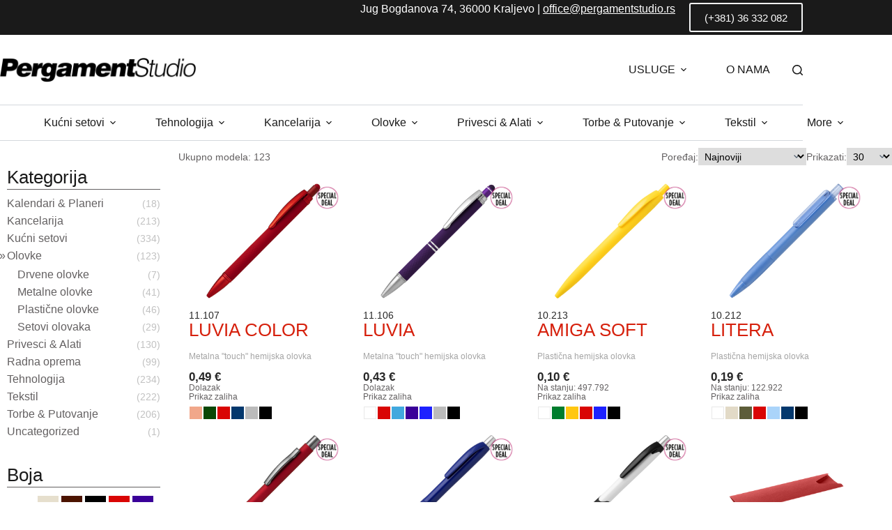

--- FILE ---
content_type: text/html; charset=UTF-8
request_url: https://pergamentstudio.rs/category/olovke/
body_size: 26830
content:
<!doctype html>
<html lang="sr-RS">
<head>
	
	<meta charset="UTF-8">
	<meta name="viewport" content="width=device-width, initial-scale=1, maximum-scale=5, viewport-fit=cover">
	<link rel="profile" href="https://gmpg.org/xfn/11">

	<title>Olovke &#8211; Pergament Studio</title>
<meta name='robots' content='max-image-preview:large' />
<link rel='dns-prefetch' href='//cdn.jsdelivr.net' />
<link rel="alternate" type="application/rss+xml" title="Pergament Studio &raquo; dovod" href="https://pergamentstudio.rs/feed/" />
<link rel="alternate" type="application/rss+xml" title="Pergament Studio &raquo; dovod komentara" href="https://pergamentstudio.rs/comments/feed/" />
<link rel="alternate" type="application/rss+xml" title="Pergament Studio &raquo; dovod kategorije Olovke" href="https://pergamentstudio.rs/category/olovke/feed/" />
<style id='wp-img-auto-sizes-contain-inline-css'>
img:is([sizes=auto i],[sizes^="auto," i]){contain-intrinsic-size:3000px 1500px}
/*# sourceURL=wp-img-auto-sizes-contain-inline-css */
</style>
<link rel='stylesheet' id='blocksy-dynamic-global-css' href='https://pergamentstudio.rs/wp-content/uploads/blocksy/css/global.css?ver=92216' media='all' />
<style id='wp-block-library-inline-css'>
:root{--wp-block-synced-color:#7a00df;--wp-block-synced-color--rgb:122,0,223;--wp-bound-block-color:var(--wp-block-synced-color);--wp-editor-canvas-background:#ddd;--wp-admin-theme-color:#007cba;--wp-admin-theme-color--rgb:0,124,186;--wp-admin-theme-color-darker-10:#006ba1;--wp-admin-theme-color-darker-10--rgb:0,107,160.5;--wp-admin-theme-color-darker-20:#005a87;--wp-admin-theme-color-darker-20--rgb:0,90,135;--wp-admin-border-width-focus:2px}@media (min-resolution:192dpi){:root{--wp-admin-border-width-focus:1.5px}}.wp-element-button{cursor:pointer}:root .has-very-light-gray-background-color{background-color:#eee}:root .has-very-dark-gray-background-color{background-color:#313131}:root .has-very-light-gray-color{color:#eee}:root .has-very-dark-gray-color{color:#313131}:root .has-vivid-green-cyan-to-vivid-cyan-blue-gradient-background{background:linear-gradient(135deg,#00d084,#0693e3)}:root .has-purple-crush-gradient-background{background:linear-gradient(135deg,#34e2e4,#4721fb 50%,#ab1dfe)}:root .has-hazy-dawn-gradient-background{background:linear-gradient(135deg,#faaca8,#dad0ec)}:root .has-subdued-olive-gradient-background{background:linear-gradient(135deg,#fafae1,#67a671)}:root .has-atomic-cream-gradient-background{background:linear-gradient(135deg,#fdd79a,#004a59)}:root .has-nightshade-gradient-background{background:linear-gradient(135deg,#330968,#31cdcf)}:root .has-midnight-gradient-background{background:linear-gradient(135deg,#020381,#2874fc)}:root{--wp--preset--font-size--normal:16px;--wp--preset--font-size--huge:42px}.has-regular-font-size{font-size:1em}.has-larger-font-size{font-size:2.625em}.has-normal-font-size{font-size:var(--wp--preset--font-size--normal)}.has-huge-font-size{font-size:var(--wp--preset--font-size--huge)}.has-text-align-center{text-align:center}.has-text-align-left{text-align:left}.has-text-align-right{text-align:right}.has-fit-text{white-space:nowrap!important}#end-resizable-editor-section{display:none}.aligncenter{clear:both}.items-justified-left{justify-content:flex-start}.items-justified-center{justify-content:center}.items-justified-right{justify-content:flex-end}.items-justified-space-between{justify-content:space-between}.screen-reader-text{border:0;clip-path:inset(50%);height:1px;margin:-1px;overflow:hidden;padding:0;position:absolute;width:1px;word-wrap:normal!important}.screen-reader-text:focus{background-color:#ddd;clip-path:none;color:#444;display:block;font-size:1em;height:auto;left:5px;line-height:normal;padding:15px 23px 14px;text-decoration:none;top:5px;width:auto;z-index:100000}html :where(.has-border-color){border-style:solid}html :where([style*=border-top-color]){border-top-style:solid}html :where([style*=border-right-color]){border-right-style:solid}html :where([style*=border-bottom-color]){border-bottom-style:solid}html :where([style*=border-left-color]){border-left-style:solid}html :where([style*=border-width]){border-style:solid}html :where([style*=border-top-width]){border-top-style:solid}html :where([style*=border-right-width]){border-right-style:solid}html :where([style*=border-bottom-width]){border-bottom-style:solid}html :where([style*=border-left-width]){border-left-style:solid}html :where(img[class*=wp-image-]){height:auto;max-width:100%}:where(figure){margin:0 0 1em}html :where(.is-position-sticky){--wp-admin--admin-bar--position-offset:var(--wp-admin--admin-bar--height,0px)}@media screen and (max-width:600px){html :where(.is-position-sticky){--wp-admin--admin-bar--position-offset:0px}}

/*# sourceURL=wp-block-library-inline-css */
</style><style id='wp-block-image-inline-css'>
.wp-block-image>a,.wp-block-image>figure>a{display:inline-block}.wp-block-image img{box-sizing:border-box;height:auto;max-width:100%;vertical-align:bottom}@media not (prefers-reduced-motion){.wp-block-image img.hide{visibility:hidden}.wp-block-image img.show{animation:show-content-image .4s}}.wp-block-image[style*=border-radius] img,.wp-block-image[style*=border-radius]>a{border-radius:inherit}.wp-block-image.has-custom-border img{box-sizing:border-box}.wp-block-image.aligncenter{text-align:center}.wp-block-image.alignfull>a,.wp-block-image.alignwide>a{width:100%}.wp-block-image.alignfull img,.wp-block-image.alignwide img{height:auto;width:100%}.wp-block-image .aligncenter,.wp-block-image .alignleft,.wp-block-image .alignright,.wp-block-image.aligncenter,.wp-block-image.alignleft,.wp-block-image.alignright{display:table}.wp-block-image .aligncenter>figcaption,.wp-block-image .alignleft>figcaption,.wp-block-image .alignright>figcaption,.wp-block-image.aligncenter>figcaption,.wp-block-image.alignleft>figcaption,.wp-block-image.alignright>figcaption{caption-side:bottom;display:table-caption}.wp-block-image .alignleft{float:left;margin:.5em 1em .5em 0}.wp-block-image .alignright{float:right;margin:.5em 0 .5em 1em}.wp-block-image .aligncenter{margin-left:auto;margin-right:auto}.wp-block-image :where(figcaption){margin-bottom:1em;margin-top:.5em}.wp-block-image.is-style-circle-mask img{border-radius:9999px}@supports ((-webkit-mask-image:none) or (mask-image:none)) or (-webkit-mask-image:none){.wp-block-image.is-style-circle-mask img{border-radius:0;-webkit-mask-image:url('data:image/svg+xml;utf8,<svg viewBox="0 0 100 100" xmlns="http://www.w3.org/2000/svg"><circle cx="50" cy="50" r="50"/></svg>');mask-image:url('data:image/svg+xml;utf8,<svg viewBox="0 0 100 100" xmlns="http://www.w3.org/2000/svg"><circle cx="50" cy="50" r="50"/></svg>');mask-mode:alpha;-webkit-mask-position:center;mask-position:center;-webkit-mask-repeat:no-repeat;mask-repeat:no-repeat;-webkit-mask-size:contain;mask-size:contain}}:root :where(.wp-block-image.is-style-rounded img,.wp-block-image .is-style-rounded img){border-radius:9999px}.wp-block-image figure{margin:0}.wp-lightbox-container{display:flex;flex-direction:column;position:relative}.wp-lightbox-container img{cursor:zoom-in}.wp-lightbox-container img:hover+button{opacity:1}.wp-lightbox-container button{align-items:center;backdrop-filter:blur(16px) saturate(180%);background-color:#5a5a5a40;border:none;border-radius:4px;cursor:zoom-in;display:flex;height:20px;justify-content:center;opacity:0;padding:0;position:absolute;right:16px;text-align:center;top:16px;width:20px;z-index:100}@media not (prefers-reduced-motion){.wp-lightbox-container button{transition:opacity .2s ease}}.wp-lightbox-container button:focus-visible{outline:3px auto #5a5a5a40;outline:3px auto -webkit-focus-ring-color;outline-offset:3px}.wp-lightbox-container button:hover{cursor:pointer;opacity:1}.wp-lightbox-container button:focus{opacity:1}.wp-lightbox-container button:focus,.wp-lightbox-container button:hover,.wp-lightbox-container button:not(:hover):not(:active):not(.has-background){background-color:#5a5a5a40;border:none}.wp-lightbox-overlay{box-sizing:border-box;cursor:zoom-out;height:100vh;left:0;overflow:hidden;position:fixed;top:0;visibility:hidden;width:100%;z-index:100000}.wp-lightbox-overlay .close-button{align-items:center;cursor:pointer;display:flex;justify-content:center;min-height:40px;min-width:40px;padding:0;position:absolute;right:calc(env(safe-area-inset-right) + 16px);top:calc(env(safe-area-inset-top) + 16px);z-index:5000000}.wp-lightbox-overlay .close-button:focus,.wp-lightbox-overlay .close-button:hover,.wp-lightbox-overlay .close-button:not(:hover):not(:active):not(.has-background){background:none;border:none}.wp-lightbox-overlay .lightbox-image-container{height:var(--wp--lightbox-container-height);left:50%;overflow:hidden;position:absolute;top:50%;transform:translate(-50%,-50%);transform-origin:top left;width:var(--wp--lightbox-container-width);z-index:9999999999}.wp-lightbox-overlay .wp-block-image{align-items:center;box-sizing:border-box;display:flex;height:100%;justify-content:center;margin:0;position:relative;transform-origin:0 0;width:100%;z-index:3000000}.wp-lightbox-overlay .wp-block-image img{height:var(--wp--lightbox-image-height);min-height:var(--wp--lightbox-image-height);min-width:var(--wp--lightbox-image-width);width:var(--wp--lightbox-image-width)}.wp-lightbox-overlay .wp-block-image figcaption{display:none}.wp-lightbox-overlay button{background:none;border:none}.wp-lightbox-overlay .scrim{background-color:#fff;height:100%;opacity:.9;position:absolute;width:100%;z-index:2000000}.wp-lightbox-overlay.active{visibility:visible}@media not (prefers-reduced-motion){.wp-lightbox-overlay.active{animation:turn-on-visibility .25s both}.wp-lightbox-overlay.active img{animation:turn-on-visibility .35s both}.wp-lightbox-overlay.show-closing-animation:not(.active){animation:turn-off-visibility .35s both}.wp-lightbox-overlay.show-closing-animation:not(.active) img{animation:turn-off-visibility .25s both}.wp-lightbox-overlay.zoom.active{animation:none;opacity:1;visibility:visible}.wp-lightbox-overlay.zoom.active .lightbox-image-container{animation:lightbox-zoom-in .4s}.wp-lightbox-overlay.zoom.active .lightbox-image-container img{animation:none}.wp-lightbox-overlay.zoom.active .scrim{animation:turn-on-visibility .4s forwards}.wp-lightbox-overlay.zoom.show-closing-animation:not(.active){animation:none}.wp-lightbox-overlay.zoom.show-closing-animation:not(.active) .lightbox-image-container{animation:lightbox-zoom-out .4s}.wp-lightbox-overlay.zoom.show-closing-animation:not(.active) .lightbox-image-container img{animation:none}.wp-lightbox-overlay.zoom.show-closing-animation:not(.active) .scrim{animation:turn-off-visibility .4s forwards}}@keyframes show-content-image{0%{visibility:hidden}99%{visibility:hidden}to{visibility:visible}}@keyframes turn-on-visibility{0%{opacity:0}to{opacity:1}}@keyframes turn-off-visibility{0%{opacity:1;visibility:visible}99%{opacity:0;visibility:visible}to{opacity:0;visibility:hidden}}@keyframes lightbox-zoom-in{0%{transform:translate(calc((-100vw + var(--wp--lightbox-scrollbar-width))/2 + var(--wp--lightbox-initial-left-position)),calc(-50vh + var(--wp--lightbox-initial-top-position))) scale(var(--wp--lightbox-scale))}to{transform:translate(-50%,-50%) scale(1)}}@keyframes lightbox-zoom-out{0%{transform:translate(-50%,-50%) scale(1);visibility:visible}99%{visibility:visible}to{transform:translate(calc((-100vw + var(--wp--lightbox-scrollbar-width))/2 + var(--wp--lightbox-initial-left-position)),calc(-50vh + var(--wp--lightbox-initial-top-position))) scale(var(--wp--lightbox-scale));visibility:hidden}}
/*# sourceURL=https://pergamentstudio.rs/wp-includes/blocks/image/style.min.css */
</style>
<style id='wp-block-search-inline-css'>
.wp-block-search__button{margin-left:10px;word-break:normal}.wp-block-search__button.has-icon{line-height:0}.wp-block-search__button svg{height:1.25em;min-height:24px;min-width:24px;width:1.25em;fill:currentColor;vertical-align:text-bottom}:where(.wp-block-search__button){border:1px solid #ccc;padding:6px 10px}.wp-block-search__inside-wrapper{display:flex;flex:auto;flex-wrap:nowrap;max-width:100%}.wp-block-search__label{width:100%}.wp-block-search.wp-block-search__button-only .wp-block-search__button{box-sizing:border-box;display:flex;flex-shrink:0;justify-content:center;margin-left:0;max-width:100%}.wp-block-search.wp-block-search__button-only .wp-block-search__inside-wrapper{min-width:0!important;transition-property:width}.wp-block-search.wp-block-search__button-only .wp-block-search__input{flex-basis:100%;transition-duration:.3s}.wp-block-search.wp-block-search__button-only.wp-block-search__searchfield-hidden,.wp-block-search.wp-block-search__button-only.wp-block-search__searchfield-hidden .wp-block-search__inside-wrapper{overflow:hidden}.wp-block-search.wp-block-search__button-only.wp-block-search__searchfield-hidden .wp-block-search__input{border-left-width:0!important;border-right-width:0!important;flex-basis:0;flex-grow:0;margin:0;min-width:0!important;padding-left:0!important;padding-right:0!important;width:0!important}:where(.wp-block-search__input){appearance:none;border:1px solid #949494;flex-grow:1;font-family:inherit;font-size:inherit;font-style:inherit;font-weight:inherit;letter-spacing:inherit;line-height:inherit;margin-left:0;margin-right:0;min-width:3rem;padding:8px;text-decoration:unset!important;text-transform:inherit}:where(.wp-block-search__button-inside .wp-block-search__inside-wrapper){background-color:#fff;border:1px solid #949494;box-sizing:border-box;padding:4px}:where(.wp-block-search__button-inside .wp-block-search__inside-wrapper) .wp-block-search__input{border:none;border-radius:0;padding:0 4px}:where(.wp-block-search__button-inside .wp-block-search__inside-wrapper) .wp-block-search__input:focus{outline:none}:where(.wp-block-search__button-inside .wp-block-search__inside-wrapper) :where(.wp-block-search__button){padding:4px 8px}.wp-block-search.aligncenter .wp-block-search__inside-wrapper{margin:auto}.wp-block[data-align=right] .wp-block-search.wp-block-search__button-only .wp-block-search__inside-wrapper{float:right}
/*# sourceURL=https://pergamentstudio.rs/wp-includes/blocks/search/style.min.css */
</style>
<style id='wp-block-paragraph-inline-css'>
.is-small-text{font-size:.875em}.is-regular-text{font-size:1em}.is-large-text{font-size:2.25em}.is-larger-text{font-size:3em}.has-drop-cap:not(:focus):first-letter{float:left;font-size:8.4em;font-style:normal;font-weight:100;line-height:.68;margin:.05em .1em 0 0;text-transform:uppercase}body.rtl .has-drop-cap:not(:focus):first-letter{float:none;margin-left:.1em}p.has-drop-cap.has-background{overflow:hidden}:root :where(p.has-background){padding:1.25em 2.375em}:where(p.has-text-color:not(.has-link-color)) a{color:inherit}p.has-text-align-left[style*="writing-mode:vertical-lr"],p.has-text-align-right[style*="writing-mode:vertical-rl"]{rotate:180deg}
/*# sourceURL=https://pergamentstudio.rs/wp-includes/blocks/paragraph/style.min.css */
</style>
<style id='global-styles-inline-css'>
:root{--wp--preset--aspect-ratio--square: 1;--wp--preset--aspect-ratio--4-3: 4/3;--wp--preset--aspect-ratio--3-4: 3/4;--wp--preset--aspect-ratio--3-2: 3/2;--wp--preset--aspect-ratio--2-3: 2/3;--wp--preset--aspect-ratio--16-9: 16/9;--wp--preset--aspect-ratio--9-16: 9/16;--wp--preset--color--black: #000000;--wp--preset--color--cyan-bluish-gray: #abb8c3;--wp--preset--color--white: #ffffff;--wp--preset--color--pale-pink: #f78da7;--wp--preset--color--vivid-red: #cf2e2e;--wp--preset--color--luminous-vivid-orange: #ff6900;--wp--preset--color--luminous-vivid-amber: #fcb900;--wp--preset--color--light-green-cyan: #7bdcb5;--wp--preset--color--vivid-green-cyan: #00d084;--wp--preset--color--pale-cyan-blue: #8ed1fc;--wp--preset--color--vivid-cyan-blue: #0693e3;--wp--preset--color--vivid-purple: #9b51e0;--wp--preset--color--palette-color-1: var(--theme-palette-color-1, #1a1a1a);--wp--preset--color--palette-color-2: var(--theme-palette-color-2, #636061);--wp--preset--color--palette-color-3: var(--theme-palette-color-3, #828487);--wp--preset--color--palette-color-4: var(--theme-palette-color-4, #d6200c);--wp--preset--color--palette-color-5: var(--theme-palette-color-5, #e8ebed);--wp--preset--color--palette-color-6: var(--theme-palette-color-6, #f4f5f6);--wp--preset--color--palette-color-7: var(--theme-palette-color-7, #FBFBFC);--wp--preset--color--palette-color-8: var(--theme-palette-color-8, #ffffff);--wp--preset--gradient--vivid-cyan-blue-to-vivid-purple: linear-gradient(135deg,rgb(6,147,227) 0%,rgb(155,81,224) 100%);--wp--preset--gradient--light-green-cyan-to-vivid-green-cyan: linear-gradient(135deg,rgb(122,220,180) 0%,rgb(0,208,130) 100%);--wp--preset--gradient--luminous-vivid-amber-to-luminous-vivid-orange: linear-gradient(135deg,rgb(252,185,0) 0%,rgb(255,105,0) 100%);--wp--preset--gradient--luminous-vivid-orange-to-vivid-red: linear-gradient(135deg,rgb(255,105,0) 0%,rgb(207,46,46) 100%);--wp--preset--gradient--very-light-gray-to-cyan-bluish-gray: linear-gradient(135deg,rgb(238,238,238) 0%,rgb(169,184,195) 100%);--wp--preset--gradient--cool-to-warm-spectrum: linear-gradient(135deg,rgb(74,234,220) 0%,rgb(151,120,209) 20%,rgb(207,42,186) 40%,rgb(238,44,130) 60%,rgb(251,105,98) 80%,rgb(254,248,76) 100%);--wp--preset--gradient--blush-light-purple: linear-gradient(135deg,rgb(255,206,236) 0%,rgb(152,150,240) 100%);--wp--preset--gradient--blush-bordeaux: linear-gradient(135deg,rgb(254,205,165) 0%,rgb(254,45,45) 50%,rgb(107,0,62) 100%);--wp--preset--gradient--luminous-dusk: linear-gradient(135deg,rgb(255,203,112) 0%,rgb(199,81,192) 50%,rgb(65,88,208) 100%);--wp--preset--gradient--pale-ocean: linear-gradient(135deg,rgb(255,245,203) 0%,rgb(182,227,212) 50%,rgb(51,167,181) 100%);--wp--preset--gradient--electric-grass: linear-gradient(135deg,rgb(202,248,128) 0%,rgb(113,206,126) 100%);--wp--preset--gradient--midnight: linear-gradient(135deg,rgb(2,3,129) 0%,rgb(40,116,252) 100%);--wp--preset--gradient--juicy-peach: linear-gradient(to right, #ffecd2 0%, #fcb69f 100%);--wp--preset--gradient--young-passion: linear-gradient(to right, #ff8177 0%, #ff867a 0%, #ff8c7f 21%, #f99185 52%, #cf556c 78%, #b12a5b 100%);--wp--preset--gradient--true-sunset: linear-gradient(to right, #fa709a 0%, #fee140 100%);--wp--preset--gradient--morpheus-den: linear-gradient(to top, #30cfd0 0%, #330867 100%);--wp--preset--gradient--plum-plate: linear-gradient(135deg, #667eea 0%, #764ba2 100%);--wp--preset--gradient--aqua-splash: linear-gradient(15deg, #13547a 0%, #80d0c7 100%);--wp--preset--gradient--love-kiss: linear-gradient(to top, #ff0844 0%, #ffb199 100%);--wp--preset--gradient--new-retrowave: linear-gradient(to top, #3b41c5 0%, #a981bb 49%, #ffc8a9 100%);--wp--preset--gradient--plum-bath: linear-gradient(to top, #cc208e 0%, #6713d2 100%);--wp--preset--gradient--high-flight: linear-gradient(to right, #0acffe 0%, #495aff 100%);--wp--preset--gradient--teen-party: linear-gradient(-225deg, #FF057C 0%, #8D0B93 50%, #321575 100%);--wp--preset--gradient--fabled-sunset: linear-gradient(-225deg, #231557 0%, #44107A 29%, #FF1361 67%, #FFF800 100%);--wp--preset--gradient--arielle-smile: radial-gradient(circle 248px at center, #16d9e3 0%, #30c7ec 47%, #46aef7 100%);--wp--preset--gradient--itmeo-branding: linear-gradient(180deg, #2af598 0%, #009efd 100%);--wp--preset--gradient--deep-blue: linear-gradient(to right, #6a11cb 0%, #2575fc 100%);--wp--preset--gradient--strong-bliss: linear-gradient(to right, #f78ca0 0%, #f9748f 19%, #fd868c 60%, #fe9a8b 100%);--wp--preset--gradient--sweet-period: linear-gradient(to top, #3f51b1 0%, #5a55ae 13%, #7b5fac 25%, #8f6aae 38%, #a86aa4 50%, #cc6b8e 62%, #f18271 75%, #f3a469 87%, #f7c978 100%);--wp--preset--gradient--purple-division: linear-gradient(to top, #7028e4 0%, #e5b2ca 100%);--wp--preset--gradient--cold-evening: linear-gradient(to top, #0c3483 0%, #a2b6df 100%, #6b8cce 100%, #a2b6df 100%);--wp--preset--gradient--mountain-rock: linear-gradient(to right, #868f96 0%, #596164 100%);--wp--preset--gradient--desert-hump: linear-gradient(to top, #c79081 0%, #dfa579 100%);--wp--preset--gradient--ethernal-constance: linear-gradient(to top, #09203f 0%, #537895 100%);--wp--preset--gradient--happy-memories: linear-gradient(-60deg, #ff5858 0%, #f09819 100%);--wp--preset--gradient--grown-early: linear-gradient(to top, #0ba360 0%, #3cba92 100%);--wp--preset--gradient--morning-salad: linear-gradient(-225deg, #B7F8DB 0%, #50A7C2 100%);--wp--preset--gradient--night-call: linear-gradient(-225deg, #AC32E4 0%, #7918F2 48%, #4801FF 100%);--wp--preset--gradient--mind-crawl: linear-gradient(-225deg, #473B7B 0%, #3584A7 51%, #30D2BE 100%);--wp--preset--gradient--angel-care: linear-gradient(-225deg, #FFE29F 0%, #FFA99F 48%, #FF719A 100%);--wp--preset--gradient--juicy-cake: linear-gradient(to top, #e14fad 0%, #f9d423 100%);--wp--preset--gradient--rich-metal: linear-gradient(to right, #d7d2cc 0%, #304352 100%);--wp--preset--gradient--mole-hall: linear-gradient(-20deg, #616161 0%, #9bc5c3 100%);--wp--preset--gradient--cloudy-knoxville: linear-gradient(120deg, #fdfbfb 0%, #ebedee 100%);--wp--preset--gradient--soft-grass: linear-gradient(to top, #c1dfc4 0%, #deecdd 100%);--wp--preset--gradient--saint-petersburg: linear-gradient(135deg, #f5f7fa 0%, #c3cfe2 100%);--wp--preset--gradient--everlasting-sky: linear-gradient(135deg, #fdfcfb 0%, #e2d1c3 100%);--wp--preset--gradient--kind-steel: linear-gradient(-20deg, #e9defa 0%, #fbfcdb 100%);--wp--preset--gradient--over-sun: linear-gradient(60deg, #abecd6 0%, #fbed96 100%);--wp--preset--gradient--premium-white: linear-gradient(to top, #d5d4d0 0%, #d5d4d0 1%, #eeeeec 31%, #efeeec 75%, #e9e9e7 100%);--wp--preset--gradient--clean-mirror: linear-gradient(45deg, #93a5cf 0%, #e4efe9 100%);--wp--preset--gradient--wild-apple: linear-gradient(to top, #d299c2 0%, #fef9d7 100%);--wp--preset--gradient--snow-again: linear-gradient(to top, #e6e9f0 0%, #eef1f5 100%);--wp--preset--gradient--confident-cloud: linear-gradient(to top, #dad4ec 0%, #dad4ec 1%, #f3e7e9 100%);--wp--preset--gradient--glass-water: linear-gradient(to top, #dfe9f3 0%, white 100%);--wp--preset--gradient--perfect-white: linear-gradient(-225deg, #E3FDF5 0%, #FFE6FA 100%);--wp--preset--font-size--small: 13px;--wp--preset--font-size--medium: 20px;--wp--preset--font-size--large: clamp(22px, 1.375rem + ((1vw - 3.2px) * 0.625), 30px);--wp--preset--font-size--x-large: clamp(30px, 1.875rem + ((1vw - 3.2px) * 1.563), 50px);--wp--preset--font-size--xx-large: clamp(45px, 2.813rem + ((1vw - 3.2px) * 2.734), 80px);--wp--preset--spacing--20: 0.44rem;--wp--preset--spacing--30: 0.67rem;--wp--preset--spacing--40: 1rem;--wp--preset--spacing--50: 1.5rem;--wp--preset--spacing--60: 2.25rem;--wp--preset--spacing--70: 3.38rem;--wp--preset--spacing--80: 5.06rem;--wp--preset--shadow--natural: 6px 6px 9px rgba(0, 0, 0, 0.2);--wp--preset--shadow--deep: 12px 12px 50px rgba(0, 0, 0, 0.4);--wp--preset--shadow--sharp: 6px 6px 0px rgba(0, 0, 0, 0.2);--wp--preset--shadow--outlined: 6px 6px 0px -3px rgb(255, 255, 255), 6px 6px rgb(0, 0, 0);--wp--preset--shadow--crisp: 6px 6px 0px rgb(0, 0, 0);}:root { --wp--style--global--content-size: var(--theme-block-max-width);--wp--style--global--wide-size: var(--theme-block-wide-max-width); }:where(body) { margin: 0; }.wp-site-blocks > .alignleft { float: left; margin-right: 2em; }.wp-site-blocks > .alignright { float: right; margin-left: 2em; }.wp-site-blocks > .aligncenter { justify-content: center; margin-left: auto; margin-right: auto; }:where(.wp-site-blocks) > * { margin-block-start: var(--theme-content-spacing); margin-block-end: 0; }:where(.wp-site-blocks) > :first-child { margin-block-start: 0; }:where(.wp-site-blocks) > :last-child { margin-block-end: 0; }:root { --wp--style--block-gap: var(--theme-content-spacing); }:root :where(.is-layout-flow) > :first-child{margin-block-start: 0;}:root :where(.is-layout-flow) > :last-child{margin-block-end: 0;}:root :where(.is-layout-flow) > *{margin-block-start: var(--theme-content-spacing);margin-block-end: 0;}:root :where(.is-layout-constrained) > :first-child{margin-block-start: 0;}:root :where(.is-layout-constrained) > :last-child{margin-block-end: 0;}:root :where(.is-layout-constrained) > *{margin-block-start: var(--theme-content-spacing);margin-block-end: 0;}:root :where(.is-layout-flex){gap: var(--theme-content-spacing);}:root :where(.is-layout-grid){gap: var(--theme-content-spacing);}.is-layout-flow > .alignleft{float: left;margin-inline-start: 0;margin-inline-end: 2em;}.is-layout-flow > .alignright{float: right;margin-inline-start: 2em;margin-inline-end: 0;}.is-layout-flow > .aligncenter{margin-left: auto !important;margin-right: auto !important;}.is-layout-constrained > .alignleft{float: left;margin-inline-start: 0;margin-inline-end: 2em;}.is-layout-constrained > .alignright{float: right;margin-inline-start: 2em;margin-inline-end: 0;}.is-layout-constrained > .aligncenter{margin-left: auto !important;margin-right: auto !important;}.is-layout-constrained > :where(:not(.alignleft):not(.alignright):not(.alignfull)){max-width: var(--wp--style--global--content-size);margin-left: auto !important;margin-right: auto !important;}.is-layout-constrained > .alignwide{max-width: var(--wp--style--global--wide-size);}body .is-layout-flex{display: flex;}.is-layout-flex{flex-wrap: wrap;align-items: center;}.is-layout-flex > :is(*, div){margin: 0;}body .is-layout-grid{display: grid;}.is-layout-grid > :is(*, div){margin: 0;}body{padding-top: 0px;padding-right: 0px;padding-bottom: 0px;padding-left: 0px;}:root :where(.wp-element-button, .wp-block-button__link){font-style: inherit;font-weight: inherit;letter-spacing: inherit;text-transform: inherit;}.has-black-color{color: var(--wp--preset--color--black) !important;}.has-cyan-bluish-gray-color{color: var(--wp--preset--color--cyan-bluish-gray) !important;}.has-white-color{color: var(--wp--preset--color--white) !important;}.has-pale-pink-color{color: var(--wp--preset--color--pale-pink) !important;}.has-vivid-red-color{color: var(--wp--preset--color--vivid-red) !important;}.has-luminous-vivid-orange-color{color: var(--wp--preset--color--luminous-vivid-orange) !important;}.has-luminous-vivid-amber-color{color: var(--wp--preset--color--luminous-vivid-amber) !important;}.has-light-green-cyan-color{color: var(--wp--preset--color--light-green-cyan) !important;}.has-vivid-green-cyan-color{color: var(--wp--preset--color--vivid-green-cyan) !important;}.has-pale-cyan-blue-color{color: var(--wp--preset--color--pale-cyan-blue) !important;}.has-vivid-cyan-blue-color{color: var(--wp--preset--color--vivid-cyan-blue) !important;}.has-vivid-purple-color{color: var(--wp--preset--color--vivid-purple) !important;}.has-palette-color-1-color{color: var(--wp--preset--color--palette-color-1) !important;}.has-palette-color-2-color{color: var(--wp--preset--color--palette-color-2) !important;}.has-palette-color-3-color{color: var(--wp--preset--color--palette-color-3) !important;}.has-palette-color-4-color{color: var(--wp--preset--color--palette-color-4) !important;}.has-palette-color-5-color{color: var(--wp--preset--color--palette-color-5) !important;}.has-palette-color-6-color{color: var(--wp--preset--color--palette-color-6) !important;}.has-palette-color-7-color{color: var(--wp--preset--color--palette-color-7) !important;}.has-palette-color-8-color{color: var(--wp--preset--color--palette-color-8) !important;}.has-black-background-color{background-color: var(--wp--preset--color--black) !important;}.has-cyan-bluish-gray-background-color{background-color: var(--wp--preset--color--cyan-bluish-gray) !important;}.has-white-background-color{background-color: var(--wp--preset--color--white) !important;}.has-pale-pink-background-color{background-color: var(--wp--preset--color--pale-pink) !important;}.has-vivid-red-background-color{background-color: var(--wp--preset--color--vivid-red) !important;}.has-luminous-vivid-orange-background-color{background-color: var(--wp--preset--color--luminous-vivid-orange) !important;}.has-luminous-vivid-amber-background-color{background-color: var(--wp--preset--color--luminous-vivid-amber) !important;}.has-light-green-cyan-background-color{background-color: var(--wp--preset--color--light-green-cyan) !important;}.has-vivid-green-cyan-background-color{background-color: var(--wp--preset--color--vivid-green-cyan) !important;}.has-pale-cyan-blue-background-color{background-color: var(--wp--preset--color--pale-cyan-blue) !important;}.has-vivid-cyan-blue-background-color{background-color: var(--wp--preset--color--vivid-cyan-blue) !important;}.has-vivid-purple-background-color{background-color: var(--wp--preset--color--vivid-purple) !important;}.has-palette-color-1-background-color{background-color: var(--wp--preset--color--palette-color-1) !important;}.has-palette-color-2-background-color{background-color: var(--wp--preset--color--palette-color-2) !important;}.has-palette-color-3-background-color{background-color: var(--wp--preset--color--palette-color-3) !important;}.has-palette-color-4-background-color{background-color: var(--wp--preset--color--palette-color-4) !important;}.has-palette-color-5-background-color{background-color: var(--wp--preset--color--palette-color-5) !important;}.has-palette-color-6-background-color{background-color: var(--wp--preset--color--palette-color-6) !important;}.has-palette-color-7-background-color{background-color: var(--wp--preset--color--palette-color-7) !important;}.has-palette-color-8-background-color{background-color: var(--wp--preset--color--palette-color-8) !important;}.has-black-border-color{border-color: var(--wp--preset--color--black) !important;}.has-cyan-bluish-gray-border-color{border-color: var(--wp--preset--color--cyan-bluish-gray) !important;}.has-white-border-color{border-color: var(--wp--preset--color--white) !important;}.has-pale-pink-border-color{border-color: var(--wp--preset--color--pale-pink) !important;}.has-vivid-red-border-color{border-color: var(--wp--preset--color--vivid-red) !important;}.has-luminous-vivid-orange-border-color{border-color: var(--wp--preset--color--luminous-vivid-orange) !important;}.has-luminous-vivid-amber-border-color{border-color: var(--wp--preset--color--luminous-vivid-amber) !important;}.has-light-green-cyan-border-color{border-color: var(--wp--preset--color--light-green-cyan) !important;}.has-vivid-green-cyan-border-color{border-color: var(--wp--preset--color--vivid-green-cyan) !important;}.has-pale-cyan-blue-border-color{border-color: var(--wp--preset--color--pale-cyan-blue) !important;}.has-vivid-cyan-blue-border-color{border-color: var(--wp--preset--color--vivid-cyan-blue) !important;}.has-vivid-purple-border-color{border-color: var(--wp--preset--color--vivid-purple) !important;}.has-palette-color-1-border-color{border-color: var(--wp--preset--color--palette-color-1) !important;}.has-palette-color-2-border-color{border-color: var(--wp--preset--color--palette-color-2) !important;}.has-palette-color-3-border-color{border-color: var(--wp--preset--color--palette-color-3) !important;}.has-palette-color-4-border-color{border-color: var(--wp--preset--color--palette-color-4) !important;}.has-palette-color-5-border-color{border-color: var(--wp--preset--color--palette-color-5) !important;}.has-palette-color-6-border-color{border-color: var(--wp--preset--color--palette-color-6) !important;}.has-palette-color-7-border-color{border-color: var(--wp--preset--color--palette-color-7) !important;}.has-palette-color-8-border-color{border-color: var(--wp--preset--color--palette-color-8) !important;}.has-vivid-cyan-blue-to-vivid-purple-gradient-background{background: var(--wp--preset--gradient--vivid-cyan-blue-to-vivid-purple) !important;}.has-light-green-cyan-to-vivid-green-cyan-gradient-background{background: var(--wp--preset--gradient--light-green-cyan-to-vivid-green-cyan) !important;}.has-luminous-vivid-amber-to-luminous-vivid-orange-gradient-background{background: var(--wp--preset--gradient--luminous-vivid-amber-to-luminous-vivid-orange) !important;}.has-luminous-vivid-orange-to-vivid-red-gradient-background{background: var(--wp--preset--gradient--luminous-vivid-orange-to-vivid-red) !important;}.has-very-light-gray-to-cyan-bluish-gray-gradient-background{background: var(--wp--preset--gradient--very-light-gray-to-cyan-bluish-gray) !important;}.has-cool-to-warm-spectrum-gradient-background{background: var(--wp--preset--gradient--cool-to-warm-spectrum) !important;}.has-blush-light-purple-gradient-background{background: var(--wp--preset--gradient--blush-light-purple) !important;}.has-blush-bordeaux-gradient-background{background: var(--wp--preset--gradient--blush-bordeaux) !important;}.has-luminous-dusk-gradient-background{background: var(--wp--preset--gradient--luminous-dusk) !important;}.has-pale-ocean-gradient-background{background: var(--wp--preset--gradient--pale-ocean) !important;}.has-electric-grass-gradient-background{background: var(--wp--preset--gradient--electric-grass) !important;}.has-midnight-gradient-background{background: var(--wp--preset--gradient--midnight) !important;}.has-juicy-peach-gradient-background{background: var(--wp--preset--gradient--juicy-peach) !important;}.has-young-passion-gradient-background{background: var(--wp--preset--gradient--young-passion) !important;}.has-true-sunset-gradient-background{background: var(--wp--preset--gradient--true-sunset) !important;}.has-morpheus-den-gradient-background{background: var(--wp--preset--gradient--morpheus-den) !important;}.has-plum-plate-gradient-background{background: var(--wp--preset--gradient--plum-plate) !important;}.has-aqua-splash-gradient-background{background: var(--wp--preset--gradient--aqua-splash) !important;}.has-love-kiss-gradient-background{background: var(--wp--preset--gradient--love-kiss) !important;}.has-new-retrowave-gradient-background{background: var(--wp--preset--gradient--new-retrowave) !important;}.has-plum-bath-gradient-background{background: var(--wp--preset--gradient--plum-bath) !important;}.has-high-flight-gradient-background{background: var(--wp--preset--gradient--high-flight) !important;}.has-teen-party-gradient-background{background: var(--wp--preset--gradient--teen-party) !important;}.has-fabled-sunset-gradient-background{background: var(--wp--preset--gradient--fabled-sunset) !important;}.has-arielle-smile-gradient-background{background: var(--wp--preset--gradient--arielle-smile) !important;}.has-itmeo-branding-gradient-background{background: var(--wp--preset--gradient--itmeo-branding) !important;}.has-deep-blue-gradient-background{background: var(--wp--preset--gradient--deep-blue) !important;}.has-strong-bliss-gradient-background{background: var(--wp--preset--gradient--strong-bliss) !important;}.has-sweet-period-gradient-background{background: var(--wp--preset--gradient--sweet-period) !important;}.has-purple-division-gradient-background{background: var(--wp--preset--gradient--purple-division) !important;}.has-cold-evening-gradient-background{background: var(--wp--preset--gradient--cold-evening) !important;}.has-mountain-rock-gradient-background{background: var(--wp--preset--gradient--mountain-rock) !important;}.has-desert-hump-gradient-background{background: var(--wp--preset--gradient--desert-hump) !important;}.has-ethernal-constance-gradient-background{background: var(--wp--preset--gradient--ethernal-constance) !important;}.has-happy-memories-gradient-background{background: var(--wp--preset--gradient--happy-memories) !important;}.has-grown-early-gradient-background{background: var(--wp--preset--gradient--grown-early) !important;}.has-morning-salad-gradient-background{background: var(--wp--preset--gradient--morning-salad) !important;}.has-night-call-gradient-background{background: var(--wp--preset--gradient--night-call) !important;}.has-mind-crawl-gradient-background{background: var(--wp--preset--gradient--mind-crawl) !important;}.has-angel-care-gradient-background{background: var(--wp--preset--gradient--angel-care) !important;}.has-juicy-cake-gradient-background{background: var(--wp--preset--gradient--juicy-cake) !important;}.has-rich-metal-gradient-background{background: var(--wp--preset--gradient--rich-metal) !important;}.has-mole-hall-gradient-background{background: var(--wp--preset--gradient--mole-hall) !important;}.has-cloudy-knoxville-gradient-background{background: var(--wp--preset--gradient--cloudy-knoxville) !important;}.has-soft-grass-gradient-background{background: var(--wp--preset--gradient--soft-grass) !important;}.has-saint-petersburg-gradient-background{background: var(--wp--preset--gradient--saint-petersburg) !important;}.has-everlasting-sky-gradient-background{background: var(--wp--preset--gradient--everlasting-sky) !important;}.has-kind-steel-gradient-background{background: var(--wp--preset--gradient--kind-steel) !important;}.has-over-sun-gradient-background{background: var(--wp--preset--gradient--over-sun) !important;}.has-premium-white-gradient-background{background: var(--wp--preset--gradient--premium-white) !important;}.has-clean-mirror-gradient-background{background: var(--wp--preset--gradient--clean-mirror) !important;}.has-wild-apple-gradient-background{background: var(--wp--preset--gradient--wild-apple) !important;}.has-snow-again-gradient-background{background: var(--wp--preset--gradient--snow-again) !important;}.has-confident-cloud-gradient-background{background: var(--wp--preset--gradient--confident-cloud) !important;}.has-glass-water-gradient-background{background: var(--wp--preset--gradient--glass-water) !important;}.has-perfect-white-gradient-background{background: var(--wp--preset--gradient--perfect-white) !important;}.has-small-font-size{font-size: var(--wp--preset--font-size--small) !important;}.has-medium-font-size{font-size: var(--wp--preset--font-size--medium) !important;}.has-large-font-size{font-size: var(--wp--preset--font-size--large) !important;}.has-x-large-font-size{font-size: var(--wp--preset--font-size--x-large) !important;}.has-xx-large-font-size{font-size: var(--wp--preset--font-size--xx-large) !important;}
/*# sourceURL=global-styles-inline-css */
</style>

<link rel='stylesheet' id='shortcodes-css' href='https://pergamentstudio.rs/wp-content/plugins/dg2_new/front/shortcodes/scstyles.css?ver=1.0.0' media='all' />
<link rel='stylesheet' id='owl-css' href='https://pergamentstudio.rs/wp-content/plugins/dg2_new/front/assets/css/owl.css?ver=2.3.0' media='all' />
<link rel='stylesheet' id='bootstrap-css' href='https://cdn.jsdelivr.net/npm/bootstrap@4.6.0/dist/css/bootstrap.min.css?ver=4.6.0' media='all' />
<link rel='stylesheet' id='stil_css-css' href='https://pergamentstudio.rs/wp-content/plugins/dg2_new/front/assets/css/dg2-main-front.css?ver=6.9' media='all' />
<link rel='stylesheet' id='parent-style-css' href='https://pergamentstudio.rs/wp-content/themes/blocksy/style.css?ver=6.9' media='all' />
<link rel='stylesheet' id='theme-style-css' href='https://pergamentstudio.rs/wp-content/themes/blocksy-child/style.css?ver=6.9' media='all' />
<link rel='stylesheet' id='ct-main-styles-css' href='https://pergamentstudio.rs/wp-content/themes/blocksy/static/bundle/main.min.css?ver=2.1.14' media='all' />
<link rel='stylesheet' id='ct-page-title-styles-css' href='https://pergamentstudio.rs/wp-content/themes/blocksy/static/bundle/page-title.min.css?ver=2.1.14' media='all' />
<link rel='stylesheet' id='ct-wpforms-styles-css' href='https://pergamentstudio.rs/wp-content/themes/blocksy/static/bundle/wpforms.min.css?ver=2.1.14' media='all' />
<link rel='stylesheet' id='fancybox-css' href='https://pergamentstudio.rs/wp-content/plugins/easy-fancybox/fancybox/1.5.4/jquery.fancybox.min.css?ver=6.9' media='screen' />
<style id='fancybox-inline-css'>
#fancybox-outer{background:#ffffff}#fancybox-content{background:#ffffff;border-color:#ffffff;color:#000000;}#fancybox-title,#fancybox-title-float-main{color:#fff}
/*# sourceURL=fancybox-inline-css */
</style>
<script src="https://pergamentstudio.rs/wp-includes/js/jquery/jquery.min.js?ver=3.7.1" id="jquery-core-js"></script>
<script src="https://pergamentstudio.rs/wp-includes/js/jquery/jquery-migrate.min.js?ver=3.4.1" id="jquery-migrate-js"></script>
<link rel="https://api.w.org/" href="https://pergamentstudio.rs/wp-json/" /><link rel="alternate" title="JSON" type="application/json" href="https://pergamentstudio.rs/wp-json/wp/v2/categories/87" /><link rel="EditURI" type="application/rsd+xml" title="RSD" href="https://pergamentstudio.rs/xmlrpc.php?rsd" />
<meta name="generator" content="WordPress 6.9" />
<noscript><link rel='stylesheet' href='https://pergamentstudio.rs/wp-content/themes/blocksy/static/bundle/no-scripts.min.css' type='text/css'></noscript>
<link rel="icon" href="https://pergamentstudio.rs/wp-content/uploads/2021/12/cropped-logo-32x32.png" sizes="32x32" />
<link rel="icon" href="https://pergamentstudio.rs/wp-content/uploads/2021/12/cropped-logo-192x192.png" sizes="192x192" />
<link rel="apple-touch-icon" href="https://pergamentstudio.rs/wp-content/uploads/2021/12/cropped-logo-180x180.png" />
<meta name="msapplication-TileImage" content="https://pergamentstudio.rs/wp-content/uploads/2021/12/cropped-logo-270x270.png" />
	</head>


<body class="archive category category-olovke category-87 wp-custom-logo wp-embed-responsive wp-theme-blocksy wp-child-theme-blocksy-child" data-link="type-2" data-prefix="categories" data-header="type-1" data-footer="type-1">

<a class="skip-link screen-reader-text" href="#main">Skip to content</a><div class="ct-drawer-canvas" data-location="start">
		<div id="search-modal" class="ct-panel" data-behaviour="modal" role="dialog" aria-label="Search modal" inert>
			<div class="ct-panel-actions">
				<button class="ct-toggle-close" data-type="type-1" aria-label="Close search modal">
					<svg class="ct-icon" width="12" height="12" viewBox="0 0 15 15"><path d="M1 15a1 1 0 01-.71-.29 1 1 0 010-1.41l5.8-5.8-5.8-5.8A1 1 0 011.7.29l5.8 5.8 5.8-5.8a1 1 0 011.41 1.41l-5.8 5.8 5.8 5.8a1 1 0 01-1.41 1.41l-5.8-5.8-5.8 5.8A1 1 0 011 15z"/></svg>				</button>
			</div>

			<div class="ct-panel-content">
				

<form role="search" method="get" class="ct-search-form"  action="https://pergamentstudio.rs/" aria-haspopup="listbox" data-live-results="thumbs">

	<input type="search" class="modal-field" placeholder="Pretraga" value="" name="s" autocomplete="off" title="Search for..." aria-label="Search for...">

	<div class="ct-search-form-controls">
		
		<button type="submit" class="wp-element-button" data-button="icon" aria-label="Search button">
			<svg class="ct-icon ct-search-button-content" aria-hidden="true" width="15" height="15" viewBox="0 0 15 15"><path d="M14.8,13.7L12,11c0.9-1.2,1.5-2.6,1.5-4.2c0-3.7-3-6.8-6.8-6.8S0,3,0,6.8s3,6.8,6.8,6.8c1.6,0,3.1-0.6,4.2-1.5l2.8,2.8c0.1,0.1,0.3,0.2,0.5,0.2s0.4-0.1,0.5-0.2C15.1,14.5,15.1,14,14.8,13.7z M1.5,6.8c0-2.9,2.4-5.2,5.2-5.2S12,3.9,12,6.8S9.6,12,6.8,12S1.5,9.6,1.5,6.8z"/></svg>
			<span class="ct-ajax-loader">
				<svg viewBox="0 0 24 24">
					<circle cx="12" cy="12" r="10" opacity="0.2" fill="none" stroke="currentColor" stroke-miterlimit="10" stroke-width="2"/>

					<path d="m12,2c5.52,0,10,4.48,10,10" fill="none" stroke="currentColor" stroke-linecap="round" stroke-miterlimit="10" stroke-width="2">
						<animateTransform
							attributeName="transform"
							attributeType="XML"
							type="rotate"
							dur="0.6s"
							from="0 12 12"
							to="360 12 12"
							repeatCount="indefinite"
						/>
					</path>
				</svg>
			</span>
		</button>

		
					<input type="hidden" name="ct_post_type" value="post:page:dg2_model:dg2_proizvod">
		
		

		<input type="hidden" value="275f4819e5" class="ct-live-results-nonce">	</div>

			<div class="screen-reader-text" aria-live="polite" role="status">
			No results		</div>
	
</form>


			</div>
		</div>

		<div id="offcanvas" class="ct-panel ct-header" data-behaviour="right-side" role="dialog" aria-label="Offcanvas modal" inert=""><div class="ct-panel-inner">
		<div class="ct-panel-actions">
			
			<button class="ct-toggle-close" data-type="type-1" aria-label="Close drawer">
				<svg class="ct-icon" width="12" height="12" viewBox="0 0 15 15"><path d="M1 15a1 1 0 01-.71-.29 1 1 0 010-1.41l5.8-5.8-5.8-5.8A1 1 0 011.7.29l5.8 5.8 5.8-5.8a1 1 0 011.41 1.41l-5.8 5.8 5.8 5.8a1 1 0 01-1.41 1.41l-5.8-5.8-5.8 5.8A1 1 0 011 15z"/></svg>
			</button>
		</div>
		<div class="ct-panel-content" data-device="desktop"><div class="ct-panel-content-inner"></div></div><div class="ct-panel-content" data-device="mobile"><div class="ct-panel-content-inner">
<nav
	class="mobile-menu menu-container has-submenu"
	data-id="mobile-menu" data-interaction="click" data-toggle-type="type-1" data-submenu-dots="yes"	aria-label="MobilniSr">

	<ul id="menu-mobilnisr" class=""><li id="menu-item-4596" class="menu-item menu-item-type-post_type menu-item-object-page menu-item-4596"><a href="https://pergamentstudio.rs/o-nama/" class="ct-menu-link">O NAMA</a></li>
<li id="menu-item-4602" class="menu-item menu-item-type-custom menu-item-object-custom menu-item-has-children menu-item-4602"><span class="ct-sub-menu-parent"><a href="#" class="ct-menu-link">USLUGE</a><button class="ct-toggle-dropdown-mobile" aria-label="Expand dropdown menu" aria-haspopup="true" aria-expanded="false"><svg class="ct-icon toggle-icon-1" width="15" height="15" viewBox="0 0 15 15" aria-hidden="true"><path d="M3.9,5.1l3.6,3.6l3.6-3.6l1.4,0.7l-5,5l-5-5L3.9,5.1z"/></svg></button></span>
<ul class="sub-menu">
	<li id="menu-item-4593" class="menu-item menu-item-type-post_type menu-item-object-page menu-item-4593"><a href="https://pergamentstudio.rs/canvas-wall-art/" class="ct-menu-link">CANVAS &#038; WALL ART</a></li>
	<li id="menu-item-4594" class="menu-item menu-item-type-post_type menu-item-object-page menu-item-4594"><a href="https://pergamentstudio.rs/design-your-own/" class="ct-menu-link">DESIGN YOUR OWN</a></li>
	<li id="menu-item-4597" class="menu-item menu-item-type-post_type menu-item-object-page menu-item-4597"><a href="https://pergamentstudio.rs/ofset-stampa/" class="ct-menu-link">OFSET ŠTAMPA</a></li>
	<li id="menu-item-4598" class="menu-item menu-item-type-post_type menu-item-object-page menu-item-4598"><a href="https://pergamentstudio.rs/pokretni-panoi/" class="ct-menu-link">POKRETNI PANOI</a></li>
	<li id="menu-item-4599" class="menu-item menu-item-type-post_type menu-item-object-page menu-item-4599"><a href="https://pergamentstudio.rs/reklame-bilbordi-scenografije/" class="ct-menu-link">REKLAME, BILBORDI, SCENOGRAFIJE</a></li>
	<li id="menu-item-4600" class="menu-item menu-item-type-post_type menu-item-object-page menu-item-4600"><a href="https://pergamentstudio.rs/stampa-velikog-formata/" class="ct-menu-link">ŠTAMPA VELIKOG FORMATA</a></li>
	<li id="menu-item-4601" class="menu-item menu-item-type-post_type menu-item-object-page menu-item-4601"><a href="https://pergamentstudio.rs/uv-print/" class="ct-menu-link">UV PRINT</a></li>
</ul>
</li>
<li id="menu-item-4595" class="menu-item menu-item-type-post_type menu-item-object-page menu-item-4595"><a href="https://pergamentstudio.rs/kontakt/" class="ct-menu-link">KONTAKT</a></li>
</li></li></li></li></li></li></li></li></li></li></li></li><li class="menu-item  menu-item-has-children "><span class="ct-sub-menu-parent"><a href="https://pergamentstudio.rs/category/kucni-setovi/" class="ct-menu-link">Kućni setovi</a><button class="ct-toggle-dropdown-mobile" aria-label="Expand dropdown menu" ><svg class="ct-icon toggle-icon-1" width="15" height="15" viewBox="0 0 15 15" aria-label="Menu dropdown icon"><path d="M3.9,5.1l3.6,3.6l3.6-3.6l1.4,0.7l-5,5l-5-5L3.9,5.1z"></path></svg></button></span><ul class="sub-menu"><li class="menu-item  menu-item-has-children "><span class="ct-sub-menu-parent"><a href="https://pergamentstudio.rs/category/kucni-setovi/solje/" class="ct-menu-link">Šolje</a><button class="ct-toggle-dropdown-mobile" aria-label="Expand dropdown menu" ><svg class="ct-icon toggle-icon-1" width="15" height="15" viewBox="0 0 15 15" aria-label="Menu dropdown icon"><path d="M3.9,5.1l3.6,3.6l3.6-3.6l1.4,0.7l-5,5l-5-5L3.9,5.1z"></path></svg></button></span><ul class="sub-menu"><li class="menu-item" ><a href="https://pergamentstudio.rs/category/kucni-setovi/solje/keramicke-solje/" class="ct-menu-link">Keramičke šolje</a></li><li class="menu-item" ><a href="https://pergamentstudio.rs/category/kucni-setovi/solje/staklene-solje/" class="ct-menu-link">Staklene šolje</a></li><li class="menu-item" ><a href="https://pergamentstudio.rs/category/kucni-setovi/solje/metalne-solje/" class="ct-menu-link">Metalne šolje</a></li></ul><li class="menu-item  menu-item-has-children "><span class="ct-sub-menu-parent"><a href="https://pergamentstudio.rs/category/kucni-setovi/boce/" class="ct-menu-link">Boce</a><button class="ct-toggle-dropdown-mobile" aria-label="Expand dropdown menu" ><svg class="ct-icon toggle-icon-1" width="15" height="15" viewBox="0 0 15 15" aria-label="Menu dropdown icon"><path d="M3.9,5.1l3.6,3.6l3.6-3.6l1.4,0.7l-5,5l-5-5L3.9,5.1z"></path></svg></button></span><ul class="sub-menu"><li class="menu-item" ><a href="https://pergamentstudio.rs/category/kucni-setovi/boce/metalne-boce/" class="ct-menu-link">Metalne boce</a></li><li class="menu-item" ><a href="https://pergamentstudio.rs/category/kucni-setovi/boce/staklene-boce/" class="ct-menu-link">Staklene boce</a></li><li class="menu-item" ><a href="https://pergamentstudio.rs/category/kucni-setovi/boce/plasticne-boce/" class="ct-menu-link">Plastične boce</a></li></ul><li class="menu-item" ><a href="https://pergamentstudio.rs/category/kucni-setovi/termosi/" class="ct-menu-link">Termosi</a></li><ul class="sub-menu"></ul><li class="menu-item  menu-item-has-children "><span class="ct-sub-menu-parent"><a href="https://pergamentstudio.rs/category/kucni-setovi/kuhinjski-pribor/" class="ct-menu-link">Kuhinjski pribor</a><button class="ct-toggle-dropdown-mobile" aria-label="Expand dropdown menu" ><svg class="ct-icon toggle-icon-1" width="15" height="15" viewBox="0 0 15 15" aria-label="Menu dropdown icon"><path d="M3.9,5.1l3.6,3.6l3.6-3.6l1.4,0.7l-5,5l-5-5L3.9,5.1z"></path></svg></button></span><ul class="sub-menu"><li class="menu-item" ><a href="https://pergamentstudio.rs/category/kucni-setovi/kuhinjski-pribor/kuhinjski-setovi/" class="ct-menu-link">Kuhinjski setovi</a></li><li class="menu-item" ><a href="https://pergamentstudio.rs/category/kucni-setovi/kuhinjski-pribor/posude/" class="ct-menu-link">Posude</a></li><li class="menu-item" ><a href="https://pergamentstudio.rs/category/kucni-setovi/kuhinjski-pribor/pepeljare/" class="ct-menu-link">Pepeljare</a></li><li class="menu-item" ><a href="https://pergamentstudio.rs/category/kucni-setovi/kuhinjski-pribor/otvaraci-za-flase/" class="ct-menu-link">Otvarači za flaše</a></li><li class="menu-item" ><a href="https://pergamentstudio.rs/category/kucni-setovi/kuhinjski-pribor/magneti/" class="ct-menu-link">Magneti</a></li><li class="menu-item" ><a href="https://pergamentstudio.rs/category/kucni-setovi/kuhinjski-pribor/podmetaci/" class="ct-menu-link">Podmetači</a></li></ul><li class="menu-item" ><a href="https://pergamentstudio.rs/category/kucni-setovi/vinski-setovi/" class="ct-menu-link">Vinski setovi</a></li><ul class="sub-menu"></ul><li class="menu-item" ><a href="https://pergamentstudio.rs/category/kucni-setovi/sport-i-zabava/" class="ct-menu-link">Sport i zabava</a></li><ul class="sub-menu"></ul><li class="menu-item" ><a href="https://pergamentstudio.rs/category/kucni-setovi/lepota/" class="ct-menu-link">Lepota</a></li><ul class="sub-menu"></ul><li class="menu-item  menu-item-has-children "><span class="ct-sub-menu-parent"><a href="https://pergamentstudio.rs/category/kucni-setovi/zdravlje-i-zastita/" class="ct-menu-link">Zdravlje i zaštita</a><button class="ct-toggle-dropdown-mobile" aria-label="Expand dropdown menu" ><svg class="ct-icon toggle-icon-1" width="15" height="15" viewBox="0 0 15 15" aria-label="Menu dropdown icon"><path d="M3.9,5.1l3.6,3.6l3.6-3.6l1.4,0.7l-5,5l-5-5L3.9,5.1z"></path></svg></button></span><ul class="sub-menu"><li class="menu-item" ><a href="https://pergamentstudio.rs/category/kucni-setovi/zdravlje-i-zastita/bocice-i-zatvaraci/" class="ct-menu-link">Bočice i zatvarači</a></li></ul><li class="menu-item  menu-item-has-children "><span class="ct-sub-menu-parent"><a href="https://pergamentstudio.rs/category/kucni-setovi/upaljaci/" class="ct-menu-link">Upaljači</a><button class="ct-toggle-dropdown-mobile" aria-label="Expand dropdown menu" ><svg class="ct-icon toggle-icon-1" width="15" height="15" viewBox="0 0 15 15" aria-label="Menu dropdown icon"><path d="M3.9,5.1l3.6,3.6l3.6-3.6l1.4,0.7l-5,5l-5-5L3.9,5.1z"></path></svg></button></span><ul class="sub-menu"><li class="menu-item" ><a href="https://pergamentstudio.rs/category/kucni-setovi/upaljaci/plasticni-upaljaci/" class="ct-menu-link">Plastični upaljači</a></li><li class="menu-item" ><a href="https://pergamentstudio.rs/category/kucni-setovi/upaljaci/metalni-upaljaci/" class="ct-menu-link">Metalni upaljači</a></li><li class="menu-item" ><a href="https://pergamentstudio.rs/category/kucni-setovi/upaljaci/oprema-za-cigare/" class="ct-menu-link">Oprema za cigare</a></li></ul></li></ul></li></li></li></li></li></li></li></li></li></li></li></li></li></li></li></li></li></li></li></li></li></li></li><li class="menu-item  menu-item-has-children "><span class="ct-sub-menu-parent"><a href="https://pergamentstudio.rs/category/tehnologija/" class="ct-menu-link">Tehnologija</a><button class="ct-toggle-dropdown-mobile" aria-label="Expand dropdown menu" ><svg class="ct-icon toggle-icon-1" width="15" height="15" viewBox="0 0 15 15" aria-label="Menu dropdown icon"><path d="M3.9,5.1l3.6,3.6l3.6-3.6l1.4,0.7l-5,5l-5-5L3.9,5.1z"></path></svg></button></span><ul class="sub-menu"><li class="menu-item" ><a href="https://pergamentstudio.rs/category/tehnologija/pomocne-baterije/" class="ct-menu-link">Pomoćne baterije</a></li><ul class="sub-menu"></ul><li class="menu-item  menu-item-has-children "><span class="ct-sub-menu-parent"><a href="https://pergamentstudio.rs/category/tehnologija/audio-uredjaji/" class="ct-menu-link">Audio uređaji</a><button class="ct-toggle-dropdown-mobile" aria-label="Expand dropdown menu" ><svg class="ct-icon toggle-icon-1" width="15" height="15" viewBox="0 0 15 15" aria-label="Menu dropdown icon"><path d="M3.9,5.1l3.6,3.6l3.6-3.6l1.4,0.7l-5,5l-5-5L3.9,5.1z"></path></svg></button></span><ul class="sub-menu"><li class="menu-item" ><a href="https://pergamentstudio.rs/category/tehnologija/audio-uredjaji/zvucnici/" class="ct-menu-link">Zvučnici</a></li><li class="menu-item" ><a href="https://pergamentstudio.rs/category/tehnologija/audio-uredjaji/slusalice/" class="ct-menu-link">Slušalice</a></li><li class="menu-item" ><a href="https://pergamentstudio.rs/category/tehnologija/audio-uredjaji/slusalice-bubice/" class="ct-menu-link">Slušalice bubice</a></li></ul><li class="menu-item" ><a href="https://pergamentstudio.rs/category/tehnologija/auto-oprema/" class="ct-menu-link">Auto oprema</a></li><ul class="sub-menu"></ul><li class="menu-item" ><a href="https://pergamentstudio.rs/category/tehnologija/gedzeti/" class="ct-menu-link">Gedžeti</a></li><ul class="sub-menu"></ul><li class="menu-item  menu-item-has-children "><span class="ct-sub-menu-parent"><a href="https://pergamentstudio.rs/category/tehnologija/usb/" class="ct-menu-link">USB</a><button class="ct-toggle-dropdown-mobile" aria-label="Expand dropdown menu" ><svg class="ct-icon toggle-icon-1" width="15" height="15" viewBox="0 0 15 15" aria-label="Menu dropdown icon"><path d="M3.9,5.1l3.6,3.6l3.6-3.6l1.4,0.7l-5,5l-5-5L3.9,5.1z"></path></svg></button></span><ul class="sub-menu"><li class="menu-item" ><a href="https://pergamentstudio.rs/category/tehnologija/usb/usb-sr/" class="ct-menu-link">USB</a></li><li class="menu-item" ><a href="https://pergamentstudio.rs/category/tehnologija/usb/ssd/" class="ct-menu-link">SSD</a></li></ul><li class="menu-item" ><a href="https://pergamentstudio.rs/category/tehnologija/bezicni-punjaci/" class="ct-menu-link">Bežični punjači</a></li><ul class="sub-menu"></ul><li class="menu-item" ><a href="https://pergamentstudio.rs/category/tehnologija/usb-kablovi/" class="ct-menu-link">USB kablovi</a></li><ul class="sub-menu"></ul><li class="menu-item" ><a href="https://pergamentstudio.rs/category/tehnologija/pametni-satovi/" class="ct-menu-link">Pametni satovi</a></li><ul class="sub-menu"></ul><li class="menu-item" ><a href="https://pergamentstudio.rs/category/tehnologija/tech-portfolio/" class="ct-menu-link">Tech portfolio</a></li><ul class="sub-menu"></ul><li class="menu-item" ><a href="https://pergamentstudio.rs/category/tehnologija/kompjuterska-oprema/" class="ct-menu-link">Kompjuterska oprema</a></li><ul class="sub-menu"></ul></li></ul></li></li></li></li></li></li></li></li></li></li></li></li></li></li></li></li></li></li></li></li></li></li></li></li></li></li></li></li></li></li><li class="menu-item  menu-item-has-children "><span class="ct-sub-menu-parent"><a href="https://pergamentstudio.rs/category/kancelarija/" class="ct-menu-link">Kancelarija</a><button class="ct-toggle-dropdown-mobile" aria-label="Expand dropdown menu" ><svg class="ct-icon toggle-icon-1" width="15" height="15" viewBox="0 0 15 15" aria-label="Menu dropdown icon"><path d="M3.9,5.1l3.6,3.6l3.6-3.6l1.4,0.7l-5,5l-5-5L3.9,5.1z"></path></svg></button></span><ul class="sub-menu"><li class="menu-item  menu-item-has-children "><span class="ct-sub-menu-parent"><a href="https://pergamentstudio.rs/category/kancelarija/notesi-i-agende/" class="ct-menu-link">Notesi i agende</a><button class="ct-toggle-dropdown-mobile" aria-label="Expand dropdown menu" ><svg class="ct-icon toggle-icon-1" width="15" height="15" viewBox="0 0 15 15" aria-label="Menu dropdown icon"><path d="M3.9,5.1l3.6,3.6l3.6-3.6l1.4,0.7l-5,5l-5-5L3.9,5.1z"></path></svg></button></span><ul class="sub-menu"><li class="menu-item" ><a href="https://pergamentstudio.rs/category/kancelarija/notesi-i-agende/notesi/" class="ct-menu-link">Notesi</a></li><li class="menu-item" ><a href="https://pergamentstudio.rs/category/kancelarija/notesi-i-agende/agende/" class="ct-menu-link">Agende</a></li><li class="menu-item" ><a href="https://pergamentstudio.rs/category/kancelarija/notesi-i-agende/portfolio/" class="ct-menu-link">Portfolio</a></li></ul><li class="menu-item  menu-item-has-children "><span class="ct-sub-menu-parent"><a href="https://pergamentstudio.rs/category/kancelarija/kancelarija-sr/" class="ct-menu-link">Kancelarija</a><button class="ct-toggle-dropdown-mobile" aria-label="Expand dropdown menu" ><svg class="ct-icon toggle-icon-1" width="15" height="15" viewBox="0 0 15 15" aria-label="Menu dropdown icon"><path d="M3.9,5.1l3.6,3.6l3.6-3.6l1.4,0.7l-5,5l-5-5L3.9,5.1z"></path></svg></button></span><ul class="sub-menu"><li class="menu-item" ><a href="https://pergamentstudio.rs/category/kancelarija/kancelarija-sr/setovi-za-beleske/" class="ct-menu-link">Setovi za beleške</a></li><li class="menu-item" ><a href="https://pergamentstudio.rs/category/kancelarija/kancelarija-sr/vizitari/" class="ct-menu-link">Vizitari</a></li><li class="menu-item" ><a href="https://pergamentstudio.rs/category/kancelarija/kancelarija-sr/kancelarijski-pribor/" class="ct-menu-link">Kancelarijski pribor</a></li><li class="menu-item" ><a href="https://pergamentstudio.rs/category/kancelarija/kancelarija-sr/skolski-pribor/" class="ct-menu-link">Školski pribor</a></li><li class="menu-item" ><a href="https://pergamentstudio.rs/category/kancelarija/kancelarija-sr/drzaci-za-id-kartice/" class="ct-menu-link">Držači za ID kartice</a></li><li class="menu-item" ><a href="https://pergamentstudio.rs/category/kancelarija/kancelarija-sr/stone-lampe/" class="ct-menu-link">Stone lampe</a></li></ul><li class="menu-item" ><a href="https://pergamentstudio.rs/category/kancelarija/satovi/" class="ct-menu-link">Satovi</a></li><ul class="sub-menu"></ul><li class="menu-item" ><a href="https://pergamentstudio.rs/category/kancelarija/promo-pultovi-i-panoi/" class="ct-menu-link">Promo pultovi i panoi</a></li><ul class="sub-menu"></ul><li class="menu-item" ><a href="https://pergamentstudio.rs/category/kancelarija/poklon-kutije-sr/" class="ct-menu-link">Poklon kutije</a></li><ul class="sub-menu"></ul></li></ul></li></li></li></li></li></li></li></li></li></li></li></li></li></li></li></li></li></li></li></li></li></li></li></li></li></li></li></li></li></li></li></li></li></li></li></li></li></li><li class="menu-item  menu-item-has-children "><span class="ct-sub-menu-parent"><a href="https://pergamentstudio.rs/category/olovke/" class="ct-menu-link">Olovke</a><button class="ct-toggle-dropdown-mobile" aria-label="Expand dropdown menu" ><svg class="ct-icon toggle-icon-1" width="15" height="15" viewBox="0 0 15 15" aria-label="Menu dropdown icon"><path d="M3.9,5.1l3.6,3.6l3.6-3.6l1.4,0.7l-5,5l-5-5L3.9,5.1z"></path></svg></button></span><ul class="sub-menu"><li class="menu-item" ><a href="https://pergamentstudio.rs/category/olovke/plasticne-olovke/" class="ct-menu-link">Plastične olovke</a></li><ul class="sub-menu"></ul><li class="menu-item" ><a href="https://pergamentstudio.rs/category/olovke/metalne-olovke/" class="ct-menu-link">Metalne olovke</a></li><ul class="sub-menu"></ul><li class="menu-item" ><a href="https://pergamentstudio.rs/category/olovke/setovi-olovaka/" class="ct-menu-link">Setovi olovaka</a></li><ul class="sub-menu"></ul><li class="menu-item" ><a href="https://pergamentstudio.rs/category/olovke/drvene-olovke/" class="ct-menu-link">Drvene olovke</a></li><ul class="sub-menu"></ul></li></ul></li></li></li></li></li></li></li></li><li class="menu-item  menu-item-has-children "><span class="ct-sub-menu-parent"><a href="https://pergamentstudio.rs/category/privesci-alati/" class="ct-menu-link">Privesci &amp; Alati</a><button class="ct-toggle-dropdown-mobile" aria-label="Expand dropdown menu" ><svg class="ct-icon toggle-icon-1" width="15" height="15" viewBox="0 0 15 15" aria-label="Menu dropdown icon"><path d="M3.9,5.1l3.6,3.6l3.6-3.6l1.4,0.7l-5,5l-5-5L3.9,5.1z"></path></svg></button></span><ul class="sub-menu"><li class="menu-item  menu-item-has-children "><span class="ct-sub-menu-parent"><a href="https://pergamentstudio.rs/category/privesci-alati/privesci/" class="ct-menu-link">Privesci</a><button class="ct-toggle-dropdown-mobile" aria-label="Expand dropdown menu" ><svg class="ct-icon toggle-icon-1" width="15" height="15" viewBox="0 0 15 15" aria-label="Menu dropdown icon"><path d="M3.9,5.1l3.6,3.6l3.6-3.6l1.4,0.7l-5,5l-5-5L3.9,5.1z"></path></svg></button></span><ul class="sub-menu"><li class="menu-item" ><a href="https://pergamentstudio.rs/category/privesci-alati/privesci/metalni-privesci/" class="ct-menu-link">Metalni privesci</a></li><li class="menu-item" ><a href="https://pergamentstudio.rs/category/privesci-alati/privesci/plasticni-privesci/" class="ct-menu-link">Plastični privesci</a></li><li class="menu-item" ><a href="https://pergamentstudio.rs/category/privesci-alati/privesci/drveni-privesci/" class="ct-menu-link">Drveni privesci</a></li><li class="menu-item" ><a href="https://pergamentstudio.rs/category/privesci-alati/privesci/ostali-privesci/" class="ct-menu-link">Ostali privesci</a></li></ul><li class="menu-item  menu-item-has-children "><span class="ct-sub-menu-parent"><a href="https://pergamentstudio.rs/category/privesci-alati/alati/" class="ct-menu-link">Alati</a><button class="ct-toggle-dropdown-mobile" aria-label="Expand dropdown menu" ><svg class="ct-icon toggle-icon-1" width="15" height="15" viewBox="0 0 15 15" aria-label="Menu dropdown icon"><path d="M3.9,5.1l3.6,3.6l3.6-3.6l1.4,0.7l-5,5l-5-5L3.9,5.1z"></path></svg></button></span><ul class="sub-menu"><li class="menu-item" ><a href="https://pergamentstudio.rs/category/privesci-alati/alati/rucni-alati/" class="ct-menu-link">Ručni alati</a></li><li class="menu-item" ><a href="https://pergamentstudio.rs/category/privesci-alati/alati/izvidjacka-oprema/" class="ct-menu-link">Izviđačka oprema</a></li><li class="menu-item" ><a href="https://pergamentstudio.rs/category/privesci-alati/alati/lampe/" class="ct-menu-link">Lampe</a></li><li class="menu-item" ><a href="https://pergamentstudio.rs/category/privesci-alati/alati/merni-pribor/" class="ct-menu-link">Merni pribor</a></li><li class="menu-item" ><a href="https://pergamentstudio.rs/category/privesci-alati/alati/auto-oprema-sr/" class="ct-menu-link">Auto oprema</a></li></ul></li></ul></li></li></li></li></li></li></li></li></li></li></li><li class="menu-item  menu-item-has-children "><span class="ct-sub-menu-parent"><a href="https://pergamentstudio.rs/category/torbe-putovanje/" class="ct-menu-link">Torbe &amp; Putovanje</a><button class="ct-toggle-dropdown-mobile" aria-label="Expand dropdown menu" ><svg class="ct-icon toggle-icon-1" width="15" height="15" viewBox="0 0 15 15" aria-label="Menu dropdown icon"><path d="M3.9,5.1l3.6,3.6l3.6-3.6l1.4,0.7l-5,5l-5-5L3.9,5.1z"></path></svg></button></span><ul class="sub-menu"><li class="menu-item  menu-item-has-children "><span class="ct-sub-menu-parent"><a href="https://pergamentstudio.rs/category/torbe-putovanje/rancevi/" class="ct-menu-link">Rančevi</a><button class="ct-toggle-dropdown-mobile" aria-label="Expand dropdown menu" ><svg class="ct-icon toggle-icon-1" width="15" height="15" viewBox="0 0 15 15" aria-label="Menu dropdown icon"><path d="M3.9,5.1l3.6,3.6l3.6-3.6l1.4,0.7l-5,5l-5-5L3.9,5.1z"></path></svg></button></span><ul class="sub-menu"><li class="menu-item" ><a href="https://pergamentstudio.rs/category/torbe-putovanje/rancevi/sportski-rancevi/" class="ct-menu-link">Sportski rančevi</a></li><li class="menu-item" ><a href="https://pergamentstudio.rs/category/torbe-putovanje/rancevi/poslovni-rancevi/" class="ct-menu-link">Poslovni rančevi</a></li></ul><li class="menu-item  menu-item-has-children "><span class="ct-sub-menu-parent"><a href="https://pergamentstudio.rs/category/torbe-putovanje/torbe/" class="ct-menu-link">Torbe</a><button class="ct-toggle-dropdown-mobile" aria-label="Expand dropdown menu" ><svg class="ct-icon toggle-icon-1" width="15" height="15" viewBox="0 0 15 15" aria-label="Menu dropdown icon"><path d="M3.9,5.1l3.6,3.6l3.6-3.6l1.4,0.7l-5,5l-5-5L3.9,5.1z"></path></svg></button></span><ul class="sub-menu"><li class="menu-item" ><a href="https://pergamentstudio.rs/category/torbe-putovanje/torbe/konferencijske-torbe/" class="ct-menu-link">Konferencijske torbe</a></li><li class="menu-item" ><a href="https://pergamentstudio.rs/category/torbe-putovanje/torbe/sportske-i-putne-torbe/" class="ct-menu-link">Sportske i putne torbe</a></li><li class="menu-item" ><a href="https://pergamentstudio.rs/category/torbe-putovanje/torbe/frizider-torbe/" class="ct-menu-link">Frižider torbe</a></li></ul><li class="menu-item" ><a href="https://pergamentstudio.rs/category/torbe-putovanje/putni-program/" class="ct-menu-link">Putni program</a></li><ul class="sub-menu"></ul><li class="menu-item  menu-item-has-children "><span class="ct-sub-menu-parent"><a href="https://pergamentstudio.rs/category/torbe-putovanje/kese/" class="ct-menu-link">Kese</a><button class="ct-toggle-dropdown-mobile" aria-label="Expand dropdown menu" ><svg class="ct-icon toggle-icon-1" width="15" height="15" viewBox="0 0 15 15" aria-label="Menu dropdown icon"><path d="M3.9,5.1l3.6,3.6l3.6-3.6l1.4,0.7l-5,5l-5-5L3.9,5.1z"></path></svg></button></span><ul class="sub-menu"><li class="menu-item" ><a href="https://pergamentstudio.rs/category/torbe-putovanje/kese/pp-kese/" class="ct-menu-link">PP kese</a></li><li class="menu-item" ><a href="https://pergamentstudio.rs/category/torbe-putovanje/kese/papirne-kese/" class="ct-menu-link">Papirne kese</a></li><li class="menu-item" ><a href="https://pergamentstudio.rs/category/torbe-putovanje/kese/pamucne-kese/" class="ct-menu-link">Pamučne kese</a></li><li class="menu-item" ><a href="https://pergamentstudio.rs/category/torbe-putovanje/kese/juta-kese/" class="ct-menu-link">Juta kese</a></li></ul><li class="menu-item  menu-item-has-children "><span class="ct-sub-menu-parent"><a href="https://pergamentstudio.rs/category/torbe-putovanje/kisobrani/" class="ct-menu-link">Kišobrani</a><button class="ct-toggle-dropdown-mobile" aria-label="Expand dropdown menu" ><svg class="ct-icon toggle-icon-1" width="15" height="15" viewBox="0 0 15 15" aria-label="Menu dropdown icon"><path d="M3.9,5.1l3.6,3.6l3.6-3.6l1.4,0.7l-5,5l-5-5L3.9,5.1z"></path></svg></button></span><ul class="sub-menu"><li class="menu-item" ><a href="https://pergamentstudio.rs/category/torbe-putovanje/kisobrani/kisobrani-sr/" class="ct-menu-link">Kišobrani</a></li><li class="menu-item" ><a href="https://pergamentstudio.rs/category/torbe-putovanje/kisobrani/sklopivi-kisobrani/" class="ct-menu-link">Sklopivi kišobrani</a></li></ul></li></ul></li></li></li></li><li class="menu-item  menu-item-has-children "><span class="ct-sub-menu-parent"><a href="https://pergamentstudio.rs/category/tekstil/" class="ct-menu-link">Tekstil</a><button class="ct-toggle-dropdown-mobile" aria-label="Expand dropdown menu" ><svg class="ct-icon toggle-icon-1" width="15" height="15" viewBox="0 0 15 15" aria-label="Menu dropdown icon"><path d="M3.9,5.1l3.6,3.6l3.6-3.6l1.4,0.7l-5,5l-5-5L3.9,5.1z"></path></svg></button></span><ul class="sub-menu"><li class="menu-item  menu-item-has-children "><span class="ct-sub-menu-parent"><a href="https://pergamentstudio.rs/category/tekstil/majice/" class="ct-menu-link">Majice</a><button class="ct-toggle-dropdown-mobile" aria-label="Expand dropdown menu" ><svg class="ct-icon toggle-icon-1" width="15" height="15" viewBox="0 0 15 15" aria-label="Menu dropdown icon"><path d="M3.9,5.1l3.6,3.6l3.6-3.6l1.4,0.7l-5,5l-5-5L3.9,5.1z"></path></svg></button></span><ul class="sub-menu"><li class="menu-item" ><a href="https://pergamentstudio.rs/category/tekstil/majice/unisex-majice/" class="ct-menu-link">Unisex majice</a></li><li class="menu-item" ><a href="https://pergamentstudio.rs/category/tekstil/majice/zenske-majice/" class="ct-menu-link">Ženske majice</a></li><li class="menu-item" ><a href="https://pergamentstudio.rs/category/tekstil/majice/decje-majice/" class="ct-menu-link">Dečje majice</a></li><li class="menu-item" ><a href="https://pergamentstudio.rs/category/tekstil/majice/sportske-majice/" class="ct-menu-link">Sportske majice</a></li></ul><li class="menu-item  menu-item-has-children "><span class="ct-sub-menu-parent"><a href="https://pergamentstudio.rs/category/tekstil/polo-majice/" class="ct-menu-link">Polo majice</a><button class="ct-toggle-dropdown-mobile" aria-label="Expand dropdown menu" ><svg class="ct-icon toggle-icon-1" width="15" height="15" viewBox="0 0 15 15" aria-label="Menu dropdown icon"><path d="M3.9,5.1l3.6,3.6l3.6-3.6l1.4,0.7l-5,5l-5-5L3.9,5.1z"></path></svg></button></span><ul class="sub-menu"><li class="menu-item" ><a href="https://pergamentstudio.rs/category/tekstil/polo-majice/unisex-polo-majice/" class="ct-menu-link">Unisex polo majice</a></li><li class="menu-item" ><a href="https://pergamentstudio.rs/category/tekstil/polo-majice/zenske-polo-majice/" class="ct-menu-link">Ženske polo majice</a></li></ul><li class="menu-item  menu-item-has-children "><span class="ct-sub-menu-parent"><a href="https://pergamentstudio.rs/category/tekstil/sportska-oprema/" class="ct-menu-link">Sportska oprema</a><button class="ct-toggle-dropdown-mobile" aria-label="Expand dropdown menu" ><svg class="ct-icon toggle-icon-1" width="15" height="15" viewBox="0 0 15 15" aria-label="Menu dropdown icon"><path d="M3.9,5.1l3.6,3.6l3.6-3.6l1.4,0.7l-5,5l-5-5L3.9,5.1z"></path></svg></button></span><ul class="sub-menu"><li class="menu-item" ><a href="https://pergamentstudio.rs/category/tekstil/sportska-oprema/dukserice/" class="ct-menu-link">Dukserice</a></li><li class="menu-item" ><a href="https://pergamentstudio.rs/category/tekstil/sportska-oprema/donji-deo-trenerki/" class="ct-menu-link">Donji deo trenerki</a></li><li class="menu-item" ><a href="https://pergamentstudio.rs/category/tekstil/sportska-oprema/sorcevi/" class="ct-menu-link">Šorcevi</a></li></ul><li class="menu-item  menu-item-has-children "><span class="ct-sub-menu-parent"><a href="https://pergamentstudio.rs/category/tekstil/prsluci/" class="ct-menu-link">Prsluci</a><button class="ct-toggle-dropdown-mobile" aria-label="Expand dropdown menu" ><svg class="ct-icon toggle-icon-1" width="15" height="15" viewBox="0 0 15 15" aria-label="Menu dropdown icon"><path d="M3.9,5.1l3.6,3.6l3.6-3.6l1.4,0.7l-5,5l-5-5L3.9,5.1z"></path></svg></button></span><ul class="sub-menu"><li class="menu-item" ><a href="https://pergamentstudio.rs/category/tekstil/prsluci/radni-prsluci/" class="ct-menu-link">Radni prsluci</a></li><li class="menu-item" ><a href="https://pergamentstudio.rs/category/tekstil/prsluci/stepani-prsluci/" class="ct-menu-link">Štepani prsluci</a></li><li class="menu-item" ><a href="https://pergamentstudio.rs/category/tekstil/prsluci/softshell-prsluci/" class="ct-menu-link">Softshell prsluci</a></li></ul><li class="menu-item  menu-item-has-children "><span class="ct-sub-menu-parent"><a href="https://pergamentstudio.rs/category/tekstil/jakne/" class="ct-menu-link">Jakne</a><button class="ct-toggle-dropdown-mobile" aria-label="Expand dropdown menu" ><svg class="ct-icon toggle-icon-1" width="15" height="15" viewBox="0 0 15 15" aria-label="Menu dropdown icon"><path d="M3.9,5.1l3.6,3.6l3.6-3.6l1.4,0.7l-5,5l-5-5L3.9,5.1z"></path></svg></button></span><ul class="sub-menu"><li class="menu-item" ><a href="https://pergamentstudio.rs/category/tekstil/jakne/zimske-jakne-i-vetrovke/" class="ct-menu-link">Zimske jakne i vetrovke</a></li><li class="menu-item" ><a href="https://pergamentstudio.rs/category/tekstil/jakne/softshell-jakne/" class="ct-menu-link">Softshell jakne</a></li></ul><li class="menu-item  menu-item-has-children "><span class="ct-sub-menu-parent"><a href="https://pergamentstudio.rs/category/tekstil/poslovna-oprema/" class="ct-menu-link">Poslovna oprema</a><button class="ct-toggle-dropdown-mobile" aria-label="Expand dropdown menu" ><svg class="ct-icon toggle-icon-1" width="15" height="15" viewBox="0 0 15 15" aria-label="Menu dropdown icon"><path d="M3.9,5.1l3.6,3.6l3.6-3.6l1.4,0.7l-5,5l-5-5L3.9,5.1z"></path></svg></button></span><ul class="sub-menu"><li class="menu-item" ><a href="https://pergamentstudio.rs/category/tekstil/poslovna-oprema/kosulje/" class="ct-menu-link">Košulje</a></li><li class="menu-item" ><a href="https://pergamentstudio.rs/category/tekstil/poslovna-oprema/pantalone/" class="ct-menu-link">Pantalone</a></li><li class="menu-item" ><a href="https://pergamentstudio.rs/category/tekstil/poslovna-oprema/kecelje-i-oprema/" class="ct-menu-link">Kecelje i oprema</a></li><li class="menu-item" ><a href="https://pergamentstudio.rs/category/tekstil/poslovna-oprema/modni-dodaci/" class="ct-menu-link">Modni dodaci</a></li></ul><li class="menu-item" ><a href="https://pergamentstudio.rs/category/tekstil/peskiri/" class="ct-menu-link">Peškiri</a></li><ul class="sub-menu"></ul><li class="menu-item  menu-item-has-children "><span class="ct-sub-menu-parent"><a href="https://pergamentstudio.rs/category/tekstil/kape/" class="ct-menu-link">Kape</a><button class="ct-toggle-dropdown-mobile" aria-label="Expand dropdown menu" ><svg class="ct-icon toggle-icon-1" width="15" height="15" viewBox="0 0 15 15" aria-label="Menu dropdown icon"><path d="M3.9,5.1l3.6,3.6l3.6-3.6l1.4,0.7l-5,5l-5-5L3.9,5.1z"></path></svg></button></span><ul class="sub-menu"><li class="menu-item" ><a href="https://pergamentstudio.rs/category/tekstil/kape/kacketi/" class="ct-menu-link">Kačketi</a></li><li class="menu-item" ><a href="https://pergamentstudio.rs/category/tekstil/kape/sesiri/" class="ct-menu-link">Šeširi</a></li><li class="menu-item" ><a href="https://pergamentstudio.rs/category/tekstil/kape/zimski-program/" class="ct-menu-link">Zimski program</a></li></ul></li></ul></li></li></li></li></li><li class="menu-item  menu-item-has-children "><span class="ct-sub-menu-parent"><a href="https://pergamentstudio.rs/category/radna-oprema/" class="ct-menu-link">Radna oprema</a><button class="ct-toggle-dropdown-mobile" aria-label="Expand dropdown menu" ><svg class="ct-icon toggle-icon-1" width="15" height="15" viewBox="0 0 15 15" aria-label="Menu dropdown icon"><path d="M3.9,5.1l3.6,3.6l3.6-3.6l1.4,0.7l-5,5l-5-5L3.9,5.1z"></path></svg></button></span><ul class="sub-menu"><li class="menu-item  menu-item-has-children "><span class="ct-sub-menu-parent"><a href="https://pergamentstudio.rs/category/radna-oprema/radna-odeca/" class="ct-menu-link">Radna odeća</a><button class="ct-toggle-dropdown-mobile" aria-label="Expand dropdown menu" ><svg class="ct-icon toggle-icon-1" width="15" height="15" viewBox="0 0 15 15" aria-label="Menu dropdown icon"><path d="M3.9,5.1l3.6,3.6l3.6-3.6l1.4,0.7l-5,5l-5-5L3.9,5.1z"></path></svg></button></span><ul class="sub-menu"><li class="menu-item" ><a href="https://pergamentstudio.rs/category/radna-oprema/radna-odeca/radne-pantalone/" class="ct-menu-link">Radne pantalone</a></li><li class="menu-item" ><a href="https://pergamentstudio.rs/category/radna-oprema/radna-odeca/radne-jakne/" class="ct-menu-link">Radne jakne</a></li><li class="menu-item" ><a href="https://pergamentstudio.rs/category/radna-oprema/radna-odeca/radne-bermude/" class="ct-menu-link">Radne bermude</a></li><li class="menu-item" ><a href="https://pergamentstudio.rs/category/radna-oprema/radna-odeca/radni-prsluci-sr/" class="ct-menu-link">Radni prsluci</a></li></ul><li class="menu-item  menu-item-has-children "><span class="ct-sub-menu-parent"><a href="https://pergamentstudio.rs/category/radna-oprema/zastitna-obuca/" class="ct-menu-link">Zaštitna obuća</a><button class="ct-toggle-dropdown-mobile" aria-label="Expand dropdown menu" ><svg class="ct-icon toggle-icon-1" width="15" height="15" viewBox="0 0 15 15" aria-label="Menu dropdown icon"><path d="M3.9,5.1l3.6,3.6l3.6-3.6l1.4,0.7l-5,5l-5-5L3.9,5.1z"></path></svg></button></span><ul class="sub-menu"><li class="menu-item" ><a href="https://pergamentstudio.rs/category/radna-oprema/zastitna-obuca/sigurnosna-obuca/" class="ct-menu-link">Sigurnosna obuća</a></li><li class="menu-item" ><a href="https://pergamentstudio.rs/category/radna-oprema/zastitna-obuca/radna-obuca-sr/" class="ct-menu-link">Radna obuća</a></li></ul><li class="menu-item" ><a href="https://pergamentstudio.rs/category/radna-oprema/sigurnosna-odeca-sr/" class="ct-menu-link">Sigurnosna odeća</a></li><ul class="sub-menu"></ul><li class="menu-item" ><a href="https://pergamentstudio.rs/category/radna-oprema/dodatna-radna-oprema/" class="ct-menu-link">Dodatna radna oprema</a></li><ul class="sub-menu"></ul></li></ul></li></li></li><li class="menu-item  menu-item-has-children "><span class="ct-sub-menu-parent"><a href="https://pergamentstudio.rs/category/kalendari-planeri/" class="ct-menu-link">Kalendari &amp; Planeri</a><button class="ct-toggle-dropdown-mobile" aria-label="Expand dropdown menu" ><svg class="ct-icon toggle-icon-1" width="15" height="15" viewBox="0 0 15 15" aria-label="Menu dropdown icon"><path d="M3.9,5.1l3.6,3.6l3.6-3.6l1.4,0.7l-5,5l-5-5L3.9,5.1z"></path></svg></button></span><ul class="sub-menu"><li class="menu-item" ><a href="https://pergamentstudio.rs/category/kalendari-planeri/planeri/" class="ct-menu-link">Planeri</a></li><ul class="sub-menu"></ul><li class="menu-item  menu-item-has-children "><span class="ct-sub-menu-parent"><a href="https://pergamentstudio.rs/category/kalendari-planeri/kalendari/" class="ct-menu-link">Kalendari</a><button class="ct-toggle-dropdown-mobile" aria-label="Expand dropdown menu" ><svg class="ct-icon toggle-icon-1" width="15" height="15" viewBox="0 0 15 15" aria-label="Menu dropdown icon"><path d="M3.9,5.1l3.6,3.6l3.6-3.6l1.4,0.7l-5,5l-5-5L3.9,5.1z"></path></svg></button></span><ul class="sub-menu"><li class="menu-item" ><a href="https://pergamentstudio.rs/category/kalendari-planeri/kalendari/stoni-kalendari/" class="ct-menu-link">Stoni kalendari</a></li><li class="menu-item" ><a href="https://pergamentstudio.rs/category/kalendari-planeri/kalendari/zidni-kalendari/" class="ct-menu-link">Zidni kalendari</a></li></ul></li></ul></li></li></li></ul></nav>

</div></div></div></div></div>
<div id="main-container">
	<header id="header" class="ct-header" data-id="type-1" itemscope="" itemtype="https://schema.org/WPHeader"><div data-device="desktop"><div data-row="top" data-column-set="1"><div class="ct-container"><div data-column="end" data-placements="1"><div data-items="primary">
<div
	class="ct-header-text "
	data-id="text">
	<div class="entry-content is-layout-flow">
		<p>Jug Bogdanova 74, 36000 Kraljevo | <a href="mailto:office@pergamentstudio.rs">office@pergamentstudio.rs</a></p>	</div>
</div>

<div
	class="ct-header-cta"
	data-id="button">
	<a
		href="tel:+38136332082"
		class="ct-button-ghost"
		data-size="medium" aria-label="(+381) 36 332 082">
		(+381) 36 332 082	</a>
</div>
</div></div></div></div><div data-row="middle" data-column-set="2"><div class="ct-container"><div data-column="start" data-placements="1"><div data-items="primary">
<div	class="site-branding"
	data-id="logo"		itemscope="itemscope" itemtype="https://schema.org/Organization">

			<a href="https://pergamentstudio.rs/" class="site-logo-container" rel="home" itemprop="url" ><img width="289" height="36" src="https://pergamentstudio.rs/wp-content/uploads/2021/12/logo.png" class="default-logo" alt="Pergament Studio" decoding="async" /></a>	
	</div>

</div></div><div data-column="end" data-placements="1"><div data-items="primary">
<nav
	id="header-menu-1"
	class="header-menu-1 menu-container"
	data-id="menu" data-interaction="hover"	data-menu="type-1"
	data-dropdown="type-1:simple"		data-responsive="no"	itemscope="" itemtype="https://schema.org/SiteNavigationElement"	aria-label="Glavni meni">

	<ul id="menu-glavni-meni" class="menu"><li id="menu-item-2459" class="menu-item menu-item-type-custom menu-item-object-custom menu-item-has-children menu-item-2459 animated-submenu-block"><a href="#" class="ct-menu-link">USLUGE<span class="ct-toggle-dropdown-desktop"><svg class="ct-icon" width="8" height="8" viewBox="0 0 15 15" aria-hidden="true"><path d="M2.1,3.2l5.4,5.4l5.4-5.4L15,4.3l-7.5,7.5L0,4.3L2.1,3.2z"/></svg></span></a><button class="ct-toggle-dropdown-desktop-ghost" aria-label="Expand dropdown menu" aria-haspopup="true" aria-expanded="false"></button>
<ul class="sub-menu">
	<li id="menu-item-2462" class="menu-item menu-item-type-post_type menu-item-object-page menu-item-2462"><a href="https://pergamentstudio.rs/ofset-stampa/" class="ct-menu-link">OFSET ŠTAMPA</a></li>
	<li id="menu-item-2465" class="menu-item menu-item-type-post_type menu-item-object-page menu-item-2465"><a href="https://pergamentstudio.rs/stampa-velikog-formata/" class="ct-menu-link">ŠTAMPA VELIKOG FORMATA</a></li>
	<li id="menu-item-2466" class="menu-item menu-item-type-post_type menu-item-object-page menu-item-2466"><a href="https://pergamentstudio.rs/uv-print/" class="ct-menu-link">UV PRINT</a></li>
	<li id="menu-item-2460" class="menu-item menu-item-type-post_type menu-item-object-page menu-item-2460"><a href="https://pergamentstudio.rs/canvas-wall-art/" class="ct-menu-link">CANVAS &#038; WALL ART</a></li>
	<li id="menu-item-2463" class="menu-item menu-item-type-post_type menu-item-object-page menu-item-2463"><a href="https://pergamentstudio.rs/pokretni-panoi/" class="ct-menu-link">POKRETNI PANOI</a></li>
	<li id="menu-item-2464" class="menu-item menu-item-type-post_type menu-item-object-page menu-item-2464"><a href="https://pergamentstudio.rs/reklame-bilbordi-scenografije/" class="ct-menu-link">REKLAME, BILBORDI, SCENOGRAFIJE</a></li>
</ul>
</li>
<li id="menu-item-2467" class="menu-item menu-item-type-post_type menu-item-object-page menu-item-2467"><a href="https://pergamentstudio.rs/o-nama/" class="ct-menu-link">O NAMA</a></li>
</ul></nav>


<button
	class="ct-header-search ct-toggle "
	data-toggle-panel="#search-modal"
	aria-controls="search-modal"
	aria-label="Search"
	data-label="left"
	data-id="search">

	<span class="ct-label ct-hidden-sm ct-hidden-md ct-hidden-lg" aria-hidden="true">Search</span>

	<svg class="ct-icon" aria-hidden="true" width="15" height="15" viewBox="0 0 15 15"><path d="M14.8,13.7L12,11c0.9-1.2,1.5-2.6,1.5-4.2c0-3.7-3-6.8-6.8-6.8S0,3,0,6.8s3,6.8,6.8,6.8c1.6,0,3.1-0.6,4.2-1.5l2.8,2.8c0.1,0.1,0.3,0.2,0.5,0.2s0.4-0.1,0.5-0.2C15.1,14.5,15.1,14,14.8,13.7z M1.5,6.8c0-2.9,2.4-5.2,5.2-5.2S12,3.9,12,6.8S9.6,12,6.8,12S1.5,9.6,1.5,6.8z"/></svg></button>
</div></div></div></div><div data-row="bottom" data-column-set="1"><div class="ct-container"><div data-column="middle"><div data-items="">
<nav
	id="header-menu-2"
	class="header-menu-2 menu-container"
	data-id="menu-secondary" data-interaction="hover"	data-menu="type-1"
	data-dropdown="type-1:simple"	data-stretch	data-responsive="no"	itemscope="" itemtype="https://schema.org/SiteNavigationElement"	aria-label="KategorijeSr">

	<ul id="menu-kategorijesr" class="menu"></li></li></li></li></li></li></li></li></li></li></li></li><li class="menu-item menu-item-type-taxonomy menu-item-object-category menu-item-has-children  animated-submenu-block"><a href="https://pergamentstudio.rs/category/kucni-setovi/" class="ct-menu-link">Kućni setovi<span class="ct-toggle-dropdown-desktop"><svg width="8" height="8" class="ct-icon" viewBox="0 0 15 15"><path d="M2.1,3.2l5.4,5.4l5.4-5.4L15,4.3l-7.5,7.5L0,4.3L2.1,3.2z"></path></svg></span></a><button class="ct-toggle-dropdown-desktop-ghost" aria-label="Expand dropdown menu" aria-expanded="false"></button><ul class="sub-menu"><li class="menu-item menu-item-type-taxonomy menu-item-object-category menu-item-has-children  animated-submenu-inline" ><a href="https://pergamentstudio.rs/category/kucni-setovi/solje/" class="ct-menu-link">Šolje<span class="ct-toggle-dropdown-desktop"><svg width="8" height="8" class="ct-icon" viewBox="0 0 15 15"><path d="M2.1,3.2l5.4,5.4l5.4-5.4L15,4.3l-7.5,7.5L0,4.3L2.1,3.2z"></path></svg></span></a>
                    <button class="ct-toggle-dropdown-desktop-ghost" aria-label="Expand dropdown menu" aria-expanded="false"></button><ul class="sub-menu"><li class="menu-item" ><a href="https://pergamentstudio.rs/category/kucni-setovi/solje/keramicke-solje/" class="ct-menu-link">Keramičke šolje</a></li><li class="menu-item" ><a href="https://pergamentstudio.rs/category/kucni-setovi/solje/staklene-solje/" class="ct-menu-link">Staklene šolje</a></li><li class="menu-item" ><a href="https://pergamentstudio.rs/category/kucni-setovi/solje/metalne-solje/" class="ct-menu-link">Metalne šolje</a></li></ul><li class="menu-item menu-item-type-taxonomy menu-item-object-category menu-item-has-children  animated-submenu-inline" ><a href="https://pergamentstudio.rs/category/kucni-setovi/boce/" class="ct-menu-link">Boce<span class="ct-toggle-dropdown-desktop"><svg width="8" height="8" class="ct-icon" viewBox="0 0 15 15"><path d="M2.1,3.2l5.4,5.4l5.4-5.4L15,4.3l-7.5,7.5L0,4.3L2.1,3.2z"></path></svg></span></a>
                    <button class="ct-toggle-dropdown-desktop-ghost" aria-label="Expand dropdown menu" aria-expanded="false"></button><ul class="sub-menu"><li class="menu-item" ><a href="https://pergamentstudio.rs/category/kucni-setovi/boce/metalne-boce/" class="ct-menu-link">Metalne boce</a></li><li class="menu-item" ><a href="https://pergamentstudio.rs/category/kucni-setovi/boce/staklene-boce/" class="ct-menu-link">Staklene boce</a></li><li class="menu-item" ><a href="https://pergamentstudio.rs/category/kucni-setovi/boce/plasticne-boce/" class="ct-menu-link">Plastične boce</a></li></ul><li class="menu-item menu-item-type-taxonomy menu-item-object-category menu-item-has-children  animated-submenu-inline" ><a href="https://pergamentstudio.rs/category/kucni-setovi/termosi/" class="ct-menu-link">Termosi</a>
                    <ul class="sub-menu"></ul><li class="menu-item menu-item-type-taxonomy menu-item-object-category menu-item-has-children  animated-submenu-inline" ><a href="https://pergamentstudio.rs/category/kucni-setovi/kuhinjski-pribor/" class="ct-menu-link">Kuhinjski pribor<span class="ct-toggle-dropdown-desktop"><svg width="8" height="8" class="ct-icon" viewBox="0 0 15 15"><path d="M2.1,3.2l5.4,5.4l5.4-5.4L15,4.3l-7.5,7.5L0,4.3L2.1,3.2z"></path></svg></span></a>
                    <button class="ct-toggle-dropdown-desktop-ghost" aria-label="Expand dropdown menu" aria-expanded="false"></button><ul class="sub-menu"><li class="menu-item" ><a href="https://pergamentstudio.rs/category/kucni-setovi/kuhinjski-pribor/kuhinjski-setovi/" class="ct-menu-link">Kuhinjski setovi</a></li><li class="menu-item" ><a href="https://pergamentstudio.rs/category/kucni-setovi/kuhinjski-pribor/posude/" class="ct-menu-link">Posude</a></li><li class="menu-item" ><a href="https://pergamentstudio.rs/category/kucni-setovi/kuhinjski-pribor/pepeljare/" class="ct-menu-link">Pepeljare</a></li><li class="menu-item" ><a href="https://pergamentstudio.rs/category/kucni-setovi/kuhinjski-pribor/otvaraci-za-flase/" class="ct-menu-link">Otvarači za flaše</a></li><li class="menu-item" ><a href="https://pergamentstudio.rs/category/kucni-setovi/kuhinjski-pribor/magneti/" class="ct-menu-link">Magneti</a></li><li class="menu-item" ><a href="https://pergamentstudio.rs/category/kucni-setovi/kuhinjski-pribor/podmetaci/" class="ct-menu-link">Podmetači</a></li></ul><li class="menu-item menu-item-type-taxonomy menu-item-object-category menu-item-has-children  animated-submenu-inline" ><a href="https://pergamentstudio.rs/category/kucni-setovi/vinski-setovi/" class="ct-menu-link">Vinski setovi</a>
                    <ul class="sub-menu"></ul><li class="menu-item menu-item-type-taxonomy menu-item-object-category menu-item-has-children  animated-submenu-inline" ><a href="https://pergamentstudio.rs/category/kucni-setovi/sport-i-zabava/" class="ct-menu-link">Sport i zabava</a>
                    <ul class="sub-menu"></ul><li class="menu-item menu-item-type-taxonomy menu-item-object-category menu-item-has-children  animated-submenu-inline" ><a href="https://pergamentstudio.rs/category/kucni-setovi/lepota/" class="ct-menu-link">Lepota</a>
                    <ul class="sub-menu"></ul><li class="menu-item menu-item-type-taxonomy menu-item-object-category menu-item-has-children  animated-submenu-inline" ><a href="https://pergamentstudio.rs/category/kucni-setovi/zdravlje-i-zastita/" class="ct-menu-link">Zdravlje i zaštita<span class="ct-toggle-dropdown-desktop"><svg width="8" height="8" class="ct-icon" viewBox="0 0 15 15"><path d="M2.1,3.2l5.4,5.4l5.4-5.4L15,4.3l-7.5,7.5L0,4.3L2.1,3.2z"></path></svg></span></a>
                    <button class="ct-toggle-dropdown-desktop-ghost" aria-label="Expand dropdown menu" aria-expanded="false"></button><ul class="sub-menu"><li class="menu-item" ><a href="https://pergamentstudio.rs/category/kucni-setovi/zdravlje-i-zastita/bocice-i-zatvaraci/" class="ct-menu-link">Bočice i zatvarači</a></li></ul><li class="menu-item menu-item-type-taxonomy menu-item-object-category menu-item-has-children  animated-submenu-inline" ><a href="https://pergamentstudio.rs/category/kucni-setovi/upaljaci/" class="ct-menu-link">Upaljači<span class="ct-toggle-dropdown-desktop"><svg width="8" height="8" class="ct-icon" viewBox="0 0 15 15"><path d="M2.1,3.2l5.4,5.4l5.4-5.4L15,4.3l-7.5,7.5L0,4.3L2.1,3.2z"></path></svg></span></a>
                    <button class="ct-toggle-dropdown-desktop-ghost" aria-label="Expand dropdown menu" aria-expanded="false"></button><ul class="sub-menu"><li class="menu-item" ><a href="https://pergamentstudio.rs/category/kucni-setovi/upaljaci/plasticni-upaljaci/" class="ct-menu-link">Plastični upaljači</a></li><li class="menu-item" ><a href="https://pergamentstudio.rs/category/kucni-setovi/upaljaci/metalni-upaljaci/" class="ct-menu-link">Metalni upaljači</a></li><li class="menu-item" ><a href="https://pergamentstudio.rs/category/kucni-setovi/upaljaci/oprema-za-cigare/" class="ct-menu-link">Oprema za cigare</a></li></ul></li></ul></li></li></li></li></li></li></li></li></li></li></li></li></li></li></li></li></li></li></li></li></li></li></li><li class="menu-item menu-item-type-taxonomy menu-item-object-category menu-item-has-children  animated-submenu-block"><a href="https://pergamentstudio.rs/category/tehnologija/" class="ct-menu-link">Tehnologija<span class="ct-toggle-dropdown-desktop"><svg width="8" height="8" class="ct-icon" viewBox="0 0 15 15"><path d="M2.1,3.2l5.4,5.4l5.4-5.4L15,4.3l-7.5,7.5L0,4.3L2.1,3.2z"></path></svg></span></a><button class="ct-toggle-dropdown-desktop-ghost" aria-label="Expand dropdown menu" aria-expanded="false"></button><ul class="sub-menu"><li class="menu-item menu-item-type-taxonomy menu-item-object-category menu-item-has-children  animated-submenu-inline" ><a href="https://pergamentstudio.rs/category/tehnologija/pomocne-baterije/" class="ct-menu-link">Pomoćne baterije</a>
                    <ul class="sub-menu"></ul><li class="menu-item menu-item-type-taxonomy menu-item-object-category menu-item-has-children  animated-submenu-inline" ><a href="https://pergamentstudio.rs/category/tehnologija/audio-uredjaji/" class="ct-menu-link">Audio uređaji<span class="ct-toggle-dropdown-desktop"><svg width="8" height="8" class="ct-icon" viewBox="0 0 15 15"><path d="M2.1,3.2l5.4,5.4l5.4-5.4L15,4.3l-7.5,7.5L0,4.3L2.1,3.2z"></path></svg></span></a>
                    <button class="ct-toggle-dropdown-desktop-ghost" aria-label="Expand dropdown menu" aria-expanded="false"></button><ul class="sub-menu"><li class="menu-item" ><a href="https://pergamentstudio.rs/category/tehnologija/audio-uredjaji/zvucnici/" class="ct-menu-link">Zvučnici</a></li><li class="menu-item" ><a href="https://pergamentstudio.rs/category/tehnologija/audio-uredjaji/slusalice/" class="ct-menu-link">Slušalice</a></li><li class="menu-item" ><a href="https://pergamentstudio.rs/category/tehnologija/audio-uredjaji/slusalice-bubice/" class="ct-menu-link">Slušalice bubice</a></li></ul><li class="menu-item menu-item-type-taxonomy menu-item-object-category menu-item-has-children  animated-submenu-inline" ><a href="https://pergamentstudio.rs/category/tehnologija/auto-oprema/" class="ct-menu-link">Auto oprema</a>
                    <ul class="sub-menu"></ul><li class="menu-item menu-item-type-taxonomy menu-item-object-category menu-item-has-children  animated-submenu-inline" ><a href="https://pergamentstudio.rs/category/tehnologija/gedzeti/" class="ct-menu-link">Gedžeti</a>
                    <ul class="sub-menu"></ul><li class="menu-item menu-item-type-taxonomy menu-item-object-category menu-item-has-children  animated-submenu-inline" ><a href="https://pergamentstudio.rs/category/tehnologija/usb/" class="ct-menu-link">USB<span class="ct-toggle-dropdown-desktop"><svg width="8" height="8" class="ct-icon" viewBox="0 0 15 15"><path d="M2.1,3.2l5.4,5.4l5.4-5.4L15,4.3l-7.5,7.5L0,4.3L2.1,3.2z"></path></svg></span></a>
                    <button class="ct-toggle-dropdown-desktop-ghost" aria-label="Expand dropdown menu" aria-expanded="false"></button><ul class="sub-menu"><li class="menu-item" ><a href="https://pergamentstudio.rs/category/tehnologija/usb/usb-sr/" class="ct-menu-link">USB</a></li><li class="menu-item" ><a href="https://pergamentstudio.rs/category/tehnologija/usb/ssd/" class="ct-menu-link">SSD</a></li></ul><li class="menu-item menu-item-type-taxonomy menu-item-object-category menu-item-has-children  animated-submenu-inline" ><a href="https://pergamentstudio.rs/category/tehnologija/bezicni-punjaci/" class="ct-menu-link">Bežični punjači</a>
                    <ul class="sub-menu"></ul><li class="menu-item menu-item-type-taxonomy menu-item-object-category menu-item-has-children  animated-submenu-inline" ><a href="https://pergamentstudio.rs/category/tehnologija/usb-kablovi/" class="ct-menu-link">USB kablovi</a>
                    <ul class="sub-menu"></ul><li class="menu-item menu-item-type-taxonomy menu-item-object-category menu-item-has-children  animated-submenu-inline" ><a href="https://pergamentstudio.rs/category/tehnologija/pametni-satovi/" class="ct-menu-link">Pametni satovi</a>
                    <ul class="sub-menu"></ul><li class="menu-item menu-item-type-taxonomy menu-item-object-category menu-item-has-children  animated-submenu-inline" ><a href="https://pergamentstudio.rs/category/tehnologija/tech-portfolio/" class="ct-menu-link">Tech portfolio</a>
                    <ul class="sub-menu"></ul><li class="menu-item menu-item-type-taxonomy menu-item-object-category menu-item-has-children  animated-submenu-inline" ><a href="https://pergamentstudio.rs/category/tehnologija/kompjuterska-oprema/" class="ct-menu-link">Kompjuterska oprema</a>
                    <ul class="sub-menu"></ul></li></ul></li></li></li></li></li></li></li></li></li></li></li></li></li></li></li></li></li></li></li></li></li></li></li></li></li></li></li></li></li></li><li class="menu-item menu-item-type-taxonomy menu-item-object-category menu-item-has-children  animated-submenu-block"><a href="https://pergamentstudio.rs/category/kancelarija/" class="ct-menu-link">Kancelarija<span class="ct-toggle-dropdown-desktop"><svg width="8" height="8" class="ct-icon" viewBox="0 0 15 15"><path d="M2.1,3.2l5.4,5.4l5.4-5.4L15,4.3l-7.5,7.5L0,4.3L2.1,3.2z"></path></svg></span></a><button class="ct-toggle-dropdown-desktop-ghost" aria-label="Expand dropdown menu" aria-expanded="false"></button><ul class="sub-menu"><li class="menu-item menu-item-type-taxonomy menu-item-object-category menu-item-has-children  animated-submenu-inline" ><a href="https://pergamentstudio.rs/category/kancelarija/notesi-i-agende/" class="ct-menu-link">Notesi i agende<span class="ct-toggle-dropdown-desktop"><svg width="8" height="8" class="ct-icon" viewBox="0 0 15 15"><path d="M2.1,3.2l5.4,5.4l5.4-5.4L15,4.3l-7.5,7.5L0,4.3L2.1,3.2z"></path></svg></span></a>
                    <button class="ct-toggle-dropdown-desktop-ghost" aria-label="Expand dropdown menu" aria-expanded="false"></button><ul class="sub-menu"><li class="menu-item" ><a href="https://pergamentstudio.rs/category/kancelarija/notesi-i-agende/notesi/" class="ct-menu-link">Notesi</a></li><li class="menu-item" ><a href="https://pergamentstudio.rs/category/kancelarija/notesi-i-agende/agende/" class="ct-menu-link">Agende</a></li><li class="menu-item" ><a href="https://pergamentstudio.rs/category/kancelarija/notesi-i-agende/portfolio/" class="ct-menu-link">Portfolio</a></li></ul><li class="menu-item menu-item-type-taxonomy menu-item-object-category menu-item-has-children  animated-submenu-inline" ><a href="https://pergamentstudio.rs/category/kancelarija/kancelarija-sr/" class="ct-menu-link">Kancelarija<span class="ct-toggle-dropdown-desktop"><svg width="8" height="8" class="ct-icon" viewBox="0 0 15 15"><path d="M2.1,3.2l5.4,5.4l5.4-5.4L15,4.3l-7.5,7.5L0,4.3L2.1,3.2z"></path></svg></span></a>
                    <button class="ct-toggle-dropdown-desktop-ghost" aria-label="Expand dropdown menu" aria-expanded="false"></button><ul class="sub-menu"><li class="menu-item" ><a href="https://pergamentstudio.rs/category/kancelarija/kancelarija-sr/setovi-za-beleske/" class="ct-menu-link">Setovi za beleške</a></li><li class="menu-item" ><a href="https://pergamentstudio.rs/category/kancelarija/kancelarija-sr/vizitari/" class="ct-menu-link">Vizitari</a></li><li class="menu-item" ><a href="https://pergamentstudio.rs/category/kancelarija/kancelarija-sr/kancelarijski-pribor/" class="ct-menu-link">Kancelarijski pribor</a></li><li class="menu-item" ><a href="https://pergamentstudio.rs/category/kancelarija/kancelarija-sr/skolski-pribor/" class="ct-menu-link">Školski pribor</a></li><li class="menu-item" ><a href="https://pergamentstudio.rs/category/kancelarija/kancelarija-sr/drzaci-za-id-kartice/" class="ct-menu-link">Držači za ID kartice</a></li><li class="menu-item" ><a href="https://pergamentstudio.rs/category/kancelarija/kancelarija-sr/stone-lampe/" class="ct-menu-link">Stone lampe</a></li></ul><li class="menu-item menu-item-type-taxonomy menu-item-object-category menu-item-has-children  animated-submenu-inline" ><a href="https://pergamentstudio.rs/category/kancelarija/satovi/" class="ct-menu-link">Satovi</a>
                    <ul class="sub-menu"></ul><li class="menu-item menu-item-type-taxonomy menu-item-object-category menu-item-has-children  animated-submenu-inline" ><a href="https://pergamentstudio.rs/category/kancelarija/promo-pultovi-i-panoi/" class="ct-menu-link">Promo pultovi i panoi</a>
                    <ul class="sub-menu"></ul><li class="menu-item menu-item-type-taxonomy menu-item-object-category menu-item-has-children  animated-submenu-inline" ><a href="https://pergamentstudio.rs/category/kancelarija/poklon-kutije-sr/" class="ct-menu-link">Poklon kutije</a>
                    <ul class="sub-menu"></ul></li></ul></li></li></li></li></li></li></li></li></li></li></li></li></li></li></li></li></li></li></li></li></li></li></li></li></li></li></li></li></li></li></li></li></li></li></li></li></li></li><li class="menu-item menu-item-type-taxonomy menu-item-object-category menu-item-has-children  animated-submenu-block"><a href="https://pergamentstudio.rs/category/olovke/" class="ct-menu-link">Olovke<span class="ct-toggle-dropdown-desktop"><svg width="8" height="8" class="ct-icon" viewBox="0 0 15 15"><path d="M2.1,3.2l5.4,5.4l5.4-5.4L15,4.3l-7.5,7.5L0,4.3L2.1,3.2z"></path></svg></span></a><button class="ct-toggle-dropdown-desktop-ghost" aria-label="Expand dropdown menu" aria-expanded="false"></button><ul class="sub-menu"><li class="menu-item menu-item-type-taxonomy menu-item-object-category menu-item-has-children  animated-submenu-inline" ><a href="https://pergamentstudio.rs/category/olovke/plasticne-olovke/" class="ct-menu-link">Plastične olovke</a>
                    <ul class="sub-menu"></ul><li class="menu-item menu-item-type-taxonomy menu-item-object-category menu-item-has-children  animated-submenu-inline" ><a href="https://pergamentstudio.rs/category/olovke/metalne-olovke/" class="ct-menu-link">Metalne olovke</a>
                    <ul class="sub-menu"></ul><li class="menu-item menu-item-type-taxonomy menu-item-object-category menu-item-has-children  animated-submenu-inline" ><a href="https://pergamentstudio.rs/category/olovke/setovi-olovaka/" class="ct-menu-link">Setovi olovaka</a>
                    <ul class="sub-menu"></ul><li class="menu-item menu-item-type-taxonomy menu-item-object-category menu-item-has-children  animated-submenu-inline" ><a href="https://pergamentstudio.rs/category/olovke/drvene-olovke/" class="ct-menu-link">Drvene olovke</a>
                    <ul class="sub-menu"></ul></li></ul></li></li></li></li></li></li></li></li><li class="menu-item menu-item-type-taxonomy menu-item-object-category menu-item-has-children  animated-submenu-block"><a href="https://pergamentstudio.rs/category/privesci-alati/" class="ct-menu-link">Privesci &amp; Alati<span class="ct-toggle-dropdown-desktop"><svg width="8" height="8" class="ct-icon" viewBox="0 0 15 15"><path d="M2.1,3.2l5.4,5.4l5.4-5.4L15,4.3l-7.5,7.5L0,4.3L2.1,3.2z"></path></svg></span></a><button class="ct-toggle-dropdown-desktop-ghost" aria-label="Expand dropdown menu" aria-expanded="false"></button><ul class="sub-menu"><li class="menu-item menu-item-type-taxonomy menu-item-object-category menu-item-has-children  animated-submenu-inline" ><a href="https://pergamentstudio.rs/category/privesci-alati/privesci/" class="ct-menu-link">Privesci<span class="ct-toggle-dropdown-desktop"><svg width="8" height="8" class="ct-icon" viewBox="0 0 15 15"><path d="M2.1,3.2l5.4,5.4l5.4-5.4L15,4.3l-7.5,7.5L0,4.3L2.1,3.2z"></path></svg></span></a>
                    <button class="ct-toggle-dropdown-desktop-ghost" aria-label="Expand dropdown menu" aria-expanded="false"></button><ul class="sub-menu"><li class="menu-item" ><a href="https://pergamentstudio.rs/category/privesci-alati/privesci/metalni-privesci/" class="ct-menu-link">Metalni privesci</a></li><li class="menu-item" ><a href="https://pergamentstudio.rs/category/privesci-alati/privesci/plasticni-privesci/" class="ct-menu-link">Plastični privesci</a></li><li class="menu-item" ><a href="https://pergamentstudio.rs/category/privesci-alati/privesci/drveni-privesci/" class="ct-menu-link">Drveni privesci</a></li><li class="menu-item" ><a href="https://pergamentstudio.rs/category/privesci-alati/privesci/ostali-privesci/" class="ct-menu-link">Ostali privesci</a></li></ul><li class="menu-item menu-item-type-taxonomy menu-item-object-category menu-item-has-children  animated-submenu-inline" ><a href="https://pergamentstudio.rs/category/privesci-alati/alati/" class="ct-menu-link">Alati<span class="ct-toggle-dropdown-desktop"><svg width="8" height="8" class="ct-icon" viewBox="0 0 15 15"><path d="M2.1,3.2l5.4,5.4l5.4-5.4L15,4.3l-7.5,7.5L0,4.3L2.1,3.2z"></path></svg></span></a>
                    <button class="ct-toggle-dropdown-desktop-ghost" aria-label="Expand dropdown menu" aria-expanded="false"></button><ul class="sub-menu"><li class="menu-item" ><a href="https://pergamentstudio.rs/category/privesci-alati/alati/rucni-alati/" class="ct-menu-link">Ručni alati</a></li><li class="menu-item" ><a href="https://pergamentstudio.rs/category/privesci-alati/alati/izvidjacka-oprema/" class="ct-menu-link">Izviđačka oprema</a></li><li class="menu-item" ><a href="https://pergamentstudio.rs/category/privesci-alati/alati/lampe/" class="ct-menu-link">Lampe</a></li><li class="menu-item" ><a href="https://pergamentstudio.rs/category/privesci-alati/alati/merni-pribor/" class="ct-menu-link">Merni pribor</a></li><li class="menu-item" ><a href="https://pergamentstudio.rs/category/privesci-alati/alati/auto-oprema-sr/" class="ct-menu-link">Auto oprema</a></li></ul></li></ul></li></li></li></li></li></li></li></li></li></li></li><li class="menu-item menu-item-type-taxonomy menu-item-object-category menu-item-has-children  animated-submenu-block"><a href="https://pergamentstudio.rs/category/torbe-putovanje/" class="ct-menu-link">Torbe &amp; Putovanje<span class="ct-toggle-dropdown-desktop"><svg width="8" height="8" class="ct-icon" viewBox="0 0 15 15"><path d="M2.1,3.2l5.4,5.4l5.4-5.4L15,4.3l-7.5,7.5L0,4.3L2.1,3.2z"></path></svg></span></a><button class="ct-toggle-dropdown-desktop-ghost" aria-label="Expand dropdown menu" aria-expanded="false"></button><ul class="sub-menu"><li class="menu-item menu-item-type-taxonomy menu-item-object-category menu-item-has-children  animated-submenu-inline" ><a href="https://pergamentstudio.rs/category/torbe-putovanje/rancevi/" class="ct-menu-link">Rančevi<span class="ct-toggle-dropdown-desktop"><svg width="8" height="8" class="ct-icon" viewBox="0 0 15 15"><path d="M2.1,3.2l5.4,5.4l5.4-5.4L15,4.3l-7.5,7.5L0,4.3L2.1,3.2z"></path></svg></span></a>
                    <button class="ct-toggle-dropdown-desktop-ghost" aria-label="Expand dropdown menu" aria-expanded="false"></button><ul class="sub-menu"><li class="menu-item" ><a href="https://pergamentstudio.rs/category/torbe-putovanje/rancevi/sportski-rancevi/" class="ct-menu-link">Sportski rančevi</a></li><li class="menu-item" ><a href="https://pergamentstudio.rs/category/torbe-putovanje/rancevi/poslovni-rancevi/" class="ct-menu-link">Poslovni rančevi</a></li></ul><li class="menu-item menu-item-type-taxonomy menu-item-object-category menu-item-has-children  animated-submenu-inline" ><a href="https://pergamentstudio.rs/category/torbe-putovanje/torbe/" class="ct-menu-link">Torbe<span class="ct-toggle-dropdown-desktop"><svg width="8" height="8" class="ct-icon" viewBox="0 0 15 15"><path d="M2.1,3.2l5.4,5.4l5.4-5.4L15,4.3l-7.5,7.5L0,4.3L2.1,3.2z"></path></svg></span></a>
                    <button class="ct-toggle-dropdown-desktop-ghost" aria-label="Expand dropdown menu" aria-expanded="false"></button><ul class="sub-menu"><li class="menu-item" ><a href="https://pergamentstudio.rs/category/torbe-putovanje/torbe/konferencijske-torbe/" class="ct-menu-link">Konferencijske torbe</a></li><li class="menu-item" ><a href="https://pergamentstudio.rs/category/torbe-putovanje/torbe/sportske-i-putne-torbe/" class="ct-menu-link">Sportske i putne torbe</a></li><li class="menu-item" ><a href="https://pergamentstudio.rs/category/torbe-putovanje/torbe/frizider-torbe/" class="ct-menu-link">Frižider torbe</a></li></ul><li class="menu-item menu-item-type-taxonomy menu-item-object-category menu-item-has-children  animated-submenu-inline" ><a href="https://pergamentstudio.rs/category/torbe-putovanje/putni-program/" class="ct-menu-link">Putni program</a>
                    <ul class="sub-menu"></ul><li class="menu-item menu-item-type-taxonomy menu-item-object-category menu-item-has-children  animated-submenu-inline" ><a href="https://pergamentstudio.rs/category/torbe-putovanje/kese/" class="ct-menu-link">Kese<span class="ct-toggle-dropdown-desktop"><svg width="8" height="8" class="ct-icon" viewBox="0 0 15 15"><path d="M2.1,3.2l5.4,5.4l5.4-5.4L15,4.3l-7.5,7.5L0,4.3L2.1,3.2z"></path></svg></span></a>
                    <button class="ct-toggle-dropdown-desktop-ghost" aria-label="Expand dropdown menu" aria-expanded="false"></button><ul class="sub-menu"><li class="menu-item" ><a href="https://pergamentstudio.rs/category/torbe-putovanje/kese/pp-kese/" class="ct-menu-link">PP kese</a></li><li class="menu-item" ><a href="https://pergamentstudio.rs/category/torbe-putovanje/kese/papirne-kese/" class="ct-menu-link">Papirne kese</a></li><li class="menu-item" ><a href="https://pergamentstudio.rs/category/torbe-putovanje/kese/pamucne-kese/" class="ct-menu-link">Pamučne kese</a></li><li class="menu-item" ><a href="https://pergamentstudio.rs/category/torbe-putovanje/kese/juta-kese/" class="ct-menu-link">Juta kese</a></li></ul><li class="menu-item menu-item-type-taxonomy menu-item-object-category menu-item-has-children  animated-submenu-inline" ><a href="https://pergamentstudio.rs/category/torbe-putovanje/kisobrani/" class="ct-menu-link">Kišobrani<span class="ct-toggle-dropdown-desktop"><svg width="8" height="8" class="ct-icon" viewBox="0 0 15 15"><path d="M2.1,3.2l5.4,5.4l5.4-5.4L15,4.3l-7.5,7.5L0,4.3L2.1,3.2z"></path></svg></span></a>
                    <button class="ct-toggle-dropdown-desktop-ghost" aria-label="Expand dropdown menu" aria-expanded="false"></button><ul class="sub-menu"><li class="menu-item" ><a href="https://pergamentstudio.rs/category/torbe-putovanje/kisobrani/kisobrani-sr/" class="ct-menu-link">Kišobrani</a></li><li class="menu-item" ><a href="https://pergamentstudio.rs/category/torbe-putovanje/kisobrani/sklopivi-kisobrani/" class="ct-menu-link">Sklopivi kišobrani</a></li></ul></li></ul></li></li></li></li><li class="menu-item menu-item-type-taxonomy menu-item-object-category menu-item-has-children  animated-submenu-block"><a href="https://pergamentstudio.rs/category/tekstil/" class="ct-menu-link">Tekstil<span class="ct-toggle-dropdown-desktop"><svg width="8" height="8" class="ct-icon" viewBox="0 0 15 15"><path d="M2.1,3.2l5.4,5.4l5.4-5.4L15,4.3l-7.5,7.5L0,4.3L2.1,3.2z"></path></svg></span></a><button class="ct-toggle-dropdown-desktop-ghost" aria-label="Expand dropdown menu" aria-expanded="false"></button><ul class="sub-menu"><li class="menu-item menu-item-type-taxonomy menu-item-object-category menu-item-has-children  animated-submenu-inline" ><a href="https://pergamentstudio.rs/category/tekstil/majice/" class="ct-menu-link">Majice<span class="ct-toggle-dropdown-desktop"><svg width="8" height="8" class="ct-icon" viewBox="0 0 15 15"><path d="M2.1,3.2l5.4,5.4l5.4-5.4L15,4.3l-7.5,7.5L0,4.3L2.1,3.2z"></path></svg></span></a>
                    <button class="ct-toggle-dropdown-desktop-ghost" aria-label="Expand dropdown menu" aria-expanded="false"></button><ul class="sub-menu"><li class="menu-item" ><a href="https://pergamentstudio.rs/category/tekstil/majice/unisex-majice/" class="ct-menu-link">Unisex majice</a></li><li class="menu-item" ><a href="https://pergamentstudio.rs/category/tekstil/majice/zenske-majice/" class="ct-menu-link">Ženske majice</a></li><li class="menu-item" ><a href="https://pergamentstudio.rs/category/tekstil/majice/decje-majice/" class="ct-menu-link">Dečje majice</a></li><li class="menu-item" ><a href="https://pergamentstudio.rs/category/tekstil/majice/sportske-majice/" class="ct-menu-link">Sportske majice</a></li></ul><li class="menu-item menu-item-type-taxonomy menu-item-object-category menu-item-has-children  animated-submenu-inline" ><a href="https://pergamentstudio.rs/category/tekstil/polo-majice/" class="ct-menu-link">Polo majice<span class="ct-toggle-dropdown-desktop"><svg width="8" height="8" class="ct-icon" viewBox="0 0 15 15"><path d="M2.1,3.2l5.4,5.4l5.4-5.4L15,4.3l-7.5,7.5L0,4.3L2.1,3.2z"></path></svg></span></a>
                    <button class="ct-toggle-dropdown-desktop-ghost" aria-label="Expand dropdown menu" aria-expanded="false"></button><ul class="sub-menu"><li class="menu-item" ><a href="https://pergamentstudio.rs/category/tekstil/polo-majice/unisex-polo-majice/" class="ct-menu-link">Unisex polo majice</a></li><li class="menu-item" ><a href="https://pergamentstudio.rs/category/tekstil/polo-majice/zenske-polo-majice/" class="ct-menu-link">Ženske polo majice</a></li></ul><li class="menu-item menu-item-type-taxonomy menu-item-object-category menu-item-has-children  animated-submenu-inline" ><a href="https://pergamentstudio.rs/category/tekstil/sportska-oprema/" class="ct-menu-link">Sportska oprema<span class="ct-toggle-dropdown-desktop"><svg width="8" height="8" class="ct-icon" viewBox="0 0 15 15"><path d="M2.1,3.2l5.4,5.4l5.4-5.4L15,4.3l-7.5,7.5L0,4.3L2.1,3.2z"></path></svg></span></a>
                    <button class="ct-toggle-dropdown-desktop-ghost" aria-label="Expand dropdown menu" aria-expanded="false"></button><ul class="sub-menu"><li class="menu-item" ><a href="https://pergamentstudio.rs/category/tekstil/sportska-oprema/dukserice/" class="ct-menu-link">Dukserice</a></li><li class="menu-item" ><a href="https://pergamentstudio.rs/category/tekstil/sportska-oprema/donji-deo-trenerki/" class="ct-menu-link">Donji deo trenerki</a></li><li class="menu-item" ><a href="https://pergamentstudio.rs/category/tekstil/sportska-oprema/sorcevi/" class="ct-menu-link">Šorcevi</a></li></ul><li class="menu-item menu-item-type-taxonomy menu-item-object-category menu-item-has-children  animated-submenu-inline" ><a href="https://pergamentstudio.rs/category/tekstil/prsluci/" class="ct-menu-link">Prsluci<span class="ct-toggle-dropdown-desktop"><svg width="8" height="8" class="ct-icon" viewBox="0 0 15 15"><path d="M2.1,3.2l5.4,5.4l5.4-5.4L15,4.3l-7.5,7.5L0,4.3L2.1,3.2z"></path></svg></span></a>
                    <button class="ct-toggle-dropdown-desktop-ghost" aria-label="Expand dropdown menu" aria-expanded="false"></button><ul class="sub-menu"><li class="menu-item" ><a href="https://pergamentstudio.rs/category/tekstil/prsluci/radni-prsluci/" class="ct-menu-link">Radni prsluci</a></li><li class="menu-item" ><a href="https://pergamentstudio.rs/category/tekstil/prsluci/stepani-prsluci/" class="ct-menu-link">Štepani prsluci</a></li><li class="menu-item" ><a href="https://pergamentstudio.rs/category/tekstil/prsluci/softshell-prsluci/" class="ct-menu-link">Softshell prsluci</a></li></ul><li class="menu-item menu-item-type-taxonomy menu-item-object-category menu-item-has-children  animated-submenu-inline" ><a href="https://pergamentstudio.rs/category/tekstil/jakne/" class="ct-menu-link">Jakne<span class="ct-toggle-dropdown-desktop"><svg width="8" height="8" class="ct-icon" viewBox="0 0 15 15"><path d="M2.1,3.2l5.4,5.4l5.4-5.4L15,4.3l-7.5,7.5L0,4.3L2.1,3.2z"></path></svg></span></a>
                    <button class="ct-toggle-dropdown-desktop-ghost" aria-label="Expand dropdown menu" aria-expanded="false"></button><ul class="sub-menu"><li class="menu-item" ><a href="https://pergamentstudio.rs/category/tekstil/jakne/zimske-jakne-i-vetrovke/" class="ct-menu-link">Zimske jakne i vetrovke</a></li><li class="menu-item" ><a href="https://pergamentstudio.rs/category/tekstil/jakne/softshell-jakne/" class="ct-menu-link">Softshell jakne</a></li></ul><li class="menu-item menu-item-type-taxonomy menu-item-object-category menu-item-has-children  animated-submenu-inline" ><a href="https://pergamentstudio.rs/category/tekstil/poslovna-oprema/" class="ct-menu-link">Poslovna oprema<span class="ct-toggle-dropdown-desktop"><svg width="8" height="8" class="ct-icon" viewBox="0 0 15 15"><path d="M2.1,3.2l5.4,5.4l5.4-5.4L15,4.3l-7.5,7.5L0,4.3L2.1,3.2z"></path></svg></span></a>
                    <button class="ct-toggle-dropdown-desktop-ghost" aria-label="Expand dropdown menu" aria-expanded="false"></button><ul class="sub-menu"><li class="menu-item" ><a href="https://pergamentstudio.rs/category/tekstil/poslovna-oprema/kosulje/" class="ct-menu-link">Košulje</a></li><li class="menu-item" ><a href="https://pergamentstudio.rs/category/tekstil/poslovna-oprema/pantalone/" class="ct-menu-link">Pantalone</a></li><li class="menu-item" ><a href="https://pergamentstudio.rs/category/tekstil/poslovna-oprema/kecelje-i-oprema/" class="ct-menu-link">Kecelje i oprema</a></li><li class="menu-item" ><a href="https://pergamentstudio.rs/category/tekstil/poslovna-oprema/modni-dodaci/" class="ct-menu-link">Modni dodaci</a></li></ul><li class="menu-item menu-item-type-taxonomy menu-item-object-category menu-item-has-children  animated-submenu-inline" ><a href="https://pergamentstudio.rs/category/tekstil/peskiri/" class="ct-menu-link">Peškiri</a>
                    <ul class="sub-menu"></ul><li class="menu-item menu-item-type-taxonomy menu-item-object-category menu-item-has-children  animated-submenu-inline" ><a href="https://pergamentstudio.rs/category/tekstil/kape/" class="ct-menu-link">Kape<span class="ct-toggle-dropdown-desktop"><svg width="8" height="8" class="ct-icon" viewBox="0 0 15 15"><path d="M2.1,3.2l5.4,5.4l5.4-5.4L15,4.3l-7.5,7.5L0,4.3L2.1,3.2z"></path></svg></span></a>
                    <button class="ct-toggle-dropdown-desktop-ghost" aria-label="Expand dropdown menu" aria-expanded="false"></button><ul class="sub-menu"><li class="menu-item" ><a href="https://pergamentstudio.rs/category/tekstil/kape/kacketi/" class="ct-menu-link">Kačketi</a></li><li class="menu-item" ><a href="https://pergamentstudio.rs/category/tekstil/kape/sesiri/" class="ct-menu-link">Šeširi</a></li><li class="menu-item" ><a href="https://pergamentstudio.rs/category/tekstil/kape/zimski-program/" class="ct-menu-link">Zimski program</a></li></ul></li></ul></li></li></li></li></li><li class="menu-item menu-item-type-taxonomy menu-item-object-category menu-item-has-children  animated-submenu-block"><a href="https://pergamentstudio.rs/category/radna-oprema/" class="ct-menu-link">Radna oprema<span class="ct-toggle-dropdown-desktop"><svg width="8" height="8" class="ct-icon" viewBox="0 0 15 15"><path d="M2.1,3.2l5.4,5.4l5.4-5.4L15,4.3l-7.5,7.5L0,4.3L2.1,3.2z"></path></svg></span></a><button class="ct-toggle-dropdown-desktop-ghost" aria-label="Expand dropdown menu" aria-expanded="false"></button><ul class="sub-menu"><li class="menu-item menu-item-type-taxonomy menu-item-object-category menu-item-has-children  animated-submenu-inline" ><a href="https://pergamentstudio.rs/category/radna-oprema/radna-odeca/" class="ct-menu-link">Radna odeća<span class="ct-toggle-dropdown-desktop"><svg width="8" height="8" class="ct-icon" viewBox="0 0 15 15"><path d="M2.1,3.2l5.4,5.4l5.4-5.4L15,4.3l-7.5,7.5L0,4.3L2.1,3.2z"></path></svg></span></a>
                    <button class="ct-toggle-dropdown-desktop-ghost" aria-label="Expand dropdown menu" aria-expanded="false"></button><ul class="sub-menu"><li class="menu-item" ><a href="https://pergamentstudio.rs/category/radna-oprema/radna-odeca/radne-pantalone/" class="ct-menu-link">Radne pantalone</a></li><li class="menu-item" ><a href="https://pergamentstudio.rs/category/radna-oprema/radna-odeca/radne-jakne/" class="ct-menu-link">Radne jakne</a></li><li class="menu-item" ><a href="https://pergamentstudio.rs/category/radna-oprema/radna-odeca/radne-bermude/" class="ct-menu-link">Radne bermude</a></li><li class="menu-item" ><a href="https://pergamentstudio.rs/category/radna-oprema/radna-odeca/radni-prsluci-sr/" class="ct-menu-link">Radni prsluci</a></li></ul><li class="menu-item menu-item-type-taxonomy menu-item-object-category menu-item-has-children  animated-submenu-inline" ><a href="https://pergamentstudio.rs/category/radna-oprema/zastitna-obuca/" class="ct-menu-link">Zaštitna obuća<span class="ct-toggle-dropdown-desktop"><svg width="8" height="8" class="ct-icon" viewBox="0 0 15 15"><path d="M2.1,3.2l5.4,5.4l5.4-5.4L15,4.3l-7.5,7.5L0,4.3L2.1,3.2z"></path></svg></span></a>
                    <button class="ct-toggle-dropdown-desktop-ghost" aria-label="Expand dropdown menu" aria-expanded="false"></button><ul class="sub-menu"><li class="menu-item" ><a href="https://pergamentstudio.rs/category/radna-oprema/zastitna-obuca/sigurnosna-obuca/" class="ct-menu-link">Sigurnosna obuća</a></li><li class="menu-item" ><a href="https://pergamentstudio.rs/category/radna-oprema/zastitna-obuca/radna-obuca-sr/" class="ct-menu-link">Radna obuća</a></li></ul><li class="menu-item menu-item-type-taxonomy menu-item-object-category menu-item-has-children  animated-submenu-inline" ><a href="https://pergamentstudio.rs/category/radna-oprema/sigurnosna-odeca-sr/" class="ct-menu-link">Sigurnosna odeća</a>
                    <ul class="sub-menu"></ul><li class="menu-item menu-item-type-taxonomy menu-item-object-category menu-item-has-children  animated-submenu-inline" ><a href="https://pergamentstudio.rs/category/radna-oprema/dodatna-radna-oprema/" class="ct-menu-link">Dodatna radna oprema</a>
                    <ul class="sub-menu"></ul></li></ul></li></li></li><li class="menu-item menu-item-type-taxonomy menu-item-object-category menu-item-has-children  animated-submenu-block"><a href="https://pergamentstudio.rs/category/kalendari-planeri/" class="ct-menu-link">Kalendari &amp; Planeri<span class="ct-toggle-dropdown-desktop"><svg width="8" height="8" class="ct-icon" viewBox="0 0 15 15"><path d="M2.1,3.2l5.4,5.4l5.4-5.4L15,4.3l-7.5,7.5L0,4.3L2.1,3.2z"></path></svg></span></a><button class="ct-toggle-dropdown-desktop-ghost" aria-label="Expand dropdown menu" aria-expanded="false"></button><ul class="sub-menu"><li class="menu-item menu-item-type-taxonomy menu-item-object-category menu-item-has-children  animated-submenu-inline" ><a href="https://pergamentstudio.rs/category/kalendari-planeri/planeri/" class="ct-menu-link">Planeri</a>
                    <ul class="sub-menu"></ul><li class="menu-item menu-item-type-taxonomy menu-item-object-category menu-item-has-children  animated-submenu-inline" ><a href="https://pergamentstudio.rs/category/kalendari-planeri/kalendari/" class="ct-menu-link">Kalendari<span class="ct-toggle-dropdown-desktop"><svg width="8" height="8" class="ct-icon" viewBox="0 0 15 15"><path d="M2.1,3.2l5.4,5.4l5.4-5.4L15,4.3l-7.5,7.5L0,4.3L2.1,3.2z"></path></svg></span></a>
                    <button class="ct-toggle-dropdown-desktop-ghost" aria-label="Expand dropdown menu" aria-expanded="false"></button><ul class="sub-menu"><li class="menu-item" ><a href="https://pergamentstudio.rs/category/kalendari-planeri/kalendari/stoni-kalendari/" class="ct-menu-link">Stoni kalendari</a></li><li class="menu-item" ><a href="https://pergamentstudio.rs/category/kalendari-planeri/kalendari/zidni-kalendari/" class="ct-menu-link">Zidni kalendari</a></li></ul></li></ul></li></li></li></ul></nav>

</div></div></div></div></div><div data-device="mobile"><div data-row="middle" data-column-set="2"><div class="ct-container"><div data-column="start" data-placements="1"><div data-items="primary">
<div	class="site-branding"
	data-id="logo"		>

			<a href="https://pergamentstudio.rs/" class="site-logo-container" rel="home" itemprop="url" ><img width="289" height="36" src="https://pergamentstudio.rs/wp-content/uploads/2021/12/logo.png" class="default-logo" alt="Pergament Studio" decoding="async" /></a>	
	</div>

</div></div><div data-column="end" data-placements="1"><div data-items="primary">
<button
	class="ct-header-trigger ct-toggle "
	data-toggle-panel="#offcanvas"
	aria-controls="offcanvas"
	data-design="simple"
	data-label="right"
	aria-label="Menu"
	data-id="trigger">

	<span class="ct-label ct-hidden-sm ct-hidden-md ct-hidden-lg" aria-hidden="true">Menu</span>

	<svg
		class="ct-icon"
		width="18" height="14" viewBox="0 0 18 14"
		data-type="type-1"
		aria-hidden="true">

		<rect y="0.00" width="18" height="1.7" rx="1"/>
		<rect y="6.15" width="18" height="1.7" rx="1"/>
		<rect y="12.3" width="18" height="1.7" rx="1"/>
	</svg>
</button>
</div></div></div></div></div></header>
	<main id="main" class="site-main hfeed" itemscope="itemscope" itemtype="https://schema.org/CreativeWork">

		
<div id="content" class="main-content-wrapper">
    <div class="dg2-wrapper">
        <div class="dg2-col-main">
            <div class="dg2-toolbar">
  <div class="toolbar-filteri">
      <span>Filteri</span>
  </div>
  <div class="toolbar-inner">
    <div class="toolbar-amount">
      <span>Ukupno modela: 123</span>
    </div>
  </div>
  <div class="d-flex">
        Poređaj:
    <select  id="selectsort" >
      <option value="http://pergamentstudio.rs/category/olovke/?sort=newest" selected='selected'>Najnoviji</option>
      <option value="http://pergamentstudio.rs/category/olovke/?sort=titleup" >Naziv - rastuće</option>
      <option value="http://pergamentstudio.rs/category/olovke/?sort=titledw" >Naziv - opadajuće</option>
      <option value="http://pergamentstudio.rs/category/olovke/?sort=modelidup" >Šifra - rastuće</option>
      <option value="http://pergamentstudio.rs/category/olovke/?sort=modeliddw" >Šifra - opadajuće</option>
            <option value="http://pergamentstudio.rs/category/olovke/?sort=cenaup" >Cena - rastuće</option>
        <option value="http://pergamentstudio.rs/category/olovke/?sort=cenadw" >Cena - opadajuće</option>
            <option value="http://pergamentstudio.rs/category/olovke/?sort=stockup" >Zalihe - rastuće</option>
      <option value="http://pergamentstudio.rs/category/olovke/?sort=stockdw" >Zalihe - opadajuće</option>
    </select>

            Prikazati:
      <select  id="selectshow" >
        <option value="http://pergamentstudio.rs/category/olovke/?per_page=30" selected='selected'>30</option>
        <option value="http://pergamentstudio.rs/category/olovke/?per_page=50" >50</option>
        <option value="http://pergamentstudio.rs/category/olovke/?per_page=100" >100</option>
        <option value="http://pergamentstudio.rs/category/olovke/?per_page=150" >150</option>
      </select>
    </div>
</div>

                  <div class=" card-group">
                        
<div class="dg2-card card-4 nepar">

  <div class="cart-attributes" >
      </div>
                <div style="background:transparent;" class="card-ribbon card-ribbon-sale  ">
            <img src="https://apiv2.promosolution.services/content/Pode%C5%A1avanja/Status/SpecialDeal.png" width="37" height="37" alt="special deal"  />
        </div>
      <div class="imageWrapper">
    <div>
  <a href="https://pergamentstudio.rs/model/luvia-color-metalna-touch-hemijska-olovka-sr/" class="dg2_model_link_11107 dg2-image-hover" >
    <div class="overlay"></div>
                <img width="1080" height="1080" src="https://pergamentstudio.rs/wp-content/uploads/2026/01/11107_000.jpg" class="img-fluid  dg2-color-imagemodel-11107 wp-post-image" alt="Metalna &quot;touch&quot; hemijska olovka" data-inmodel="LUVIA COLOR" data-modelid="11107" title="LUVIA COLOR" decoding="async" fetchpriority="high" srcset="https://pergamentstudio.rs/wp-content/uploads/2026/01/11107_000.jpg 1080w, https://pergamentstudio.rs/wp-content/uploads/2026/01/11107_000-300x300.jpg 300w, https://pergamentstudio.rs/wp-content/uploads/2026/01/11107_000-1024x1024.jpg 1024w, https://pergamentstudio.rs/wp-content/uploads/2026/01/11107_000-150x150.jpg 150w, https://pergamentstudio.rs/wp-content/uploads/2026/01/11107_000-768x768.jpg 768w, https://pergamentstudio.rs/wp-content/uploads/2026/01/11107_000-50x50.jpg 50w" sizes="(max-width: 1080px) 100vw, 1080px" />              </a>
</div></div>

  <div class="card-block">
    <div class="card-block-data">
      <div class="card-sifra">11.107</div>
      <h2 class="card-title"><a href="https://pergamentstudio.rs/model/luvia-color-metalna-touch-hemijska-olovka-sr/" >LUVIA COLOR</a></h2>
      <div class="card-description">Metalna "touch" hemijska olovka</div>
      <div class="card-cena">0,49  €</div>      <div class="card-zalihe"><div class='dg2_f_row'><div>Dolazak </div></div></div>
      <div class="dg2-button-zalihe"
           data-lang="sr"
           data-model="LUVIA COLOR"
           data-toggle="modal"
           data-postid="6355"
           data-target="#zaliheModal">
           Prikaz zaliha      </div>
  </div>
  <div class="card-block-boje">
    <div class="card-boje card-boje-5">
                    <div class="card-boja card-boja-92 dg2-color" style="background:#F1A78A url('') center center no-repeat;"
                data-idprod="11107"
                data-namemodel="LUVIA COLOR"
                data-imagecolor="92"
              ></div>
                        <div class="card-boja card-boja-50 dg2-color" style="background:#094705 url('') center center no-repeat;"
                data-idprod="11107"
                data-namemodel="LUVIA COLOR"
                data-imagecolor="50"
              ></div>
                        <div class="card-boja card-boja-30 dg2-color" style="background:#d90504 url('') center center no-repeat;"
                data-idprod="11107"
                data-namemodel="LUVIA COLOR"
                data-imagecolor="30"
              ></div>
                        <div class="card-boja card-boja-20 dg2-color" style="background:#04386D url('') center center no-repeat;"
                data-idprod="11107"
                data-namemodel="LUVIA COLOR"
                data-imagecolor="20"
              ></div>
                        <div class="card-boja card-boja-12 dg2-color" style="background:#bbbbbb url('') center center no-repeat;"
                data-idprod="11107"
                data-namemodel="LUVIA COLOR"
                data-imagecolor="12"
              ></div>
                        <div class="card-boja card-boja-10 dg2-color" style="background:#000000 url('') center center no-repeat;"
                data-idprod="11107"
                data-namemodel="LUVIA COLOR"
                data-imagecolor="10"
              ></div>
              </div>

  </div>
  </div>
  
<!-- <a href="" class="dg2-link-overlay"></a> -->
</div>

<div class="dg2-card card-4 par">

  <div class="cart-attributes" >
      </div>
                <div style="background:transparent;" class="card-ribbon card-ribbon-sale  ">
            <img src="https://apiv2.promosolution.services/content/Pode%C5%A1avanja/Status/SpecialDeal.png" width="37" height="37" alt="special deal"  />
        </div>
      <div class="imageWrapper">
    <div>
  <a href="https://pergamentstudio.rs/model/luvia-metalna-touch-hemijska-olovka-sr/" class="dg2_model_link_11106 dg2-image-hover" >
    <div class="overlay"></div>
                <img width="1080" height="1080" src="https://pergamentstudio.rs/wp-content/uploads/2026/01/11106_000.jpg" class="img-fluid  dg2-color-imagemodel-11106 wp-post-image" alt="Metalna &quot;touch&quot; hemijska olovka" data-inmodel="LUVIA" data-modelid="11106" title="LUVIA" decoding="async" srcset="https://pergamentstudio.rs/wp-content/uploads/2026/01/11106_000.jpg 1080w, https://pergamentstudio.rs/wp-content/uploads/2026/01/11106_000-300x300.jpg 300w, https://pergamentstudio.rs/wp-content/uploads/2026/01/11106_000-1024x1024.jpg 1024w, https://pergamentstudio.rs/wp-content/uploads/2026/01/11106_000-150x150.jpg 150w, https://pergamentstudio.rs/wp-content/uploads/2026/01/11106_000-768x768.jpg 768w, https://pergamentstudio.rs/wp-content/uploads/2026/01/11106_000-50x50.jpg 50w" sizes="(max-width: 1080px) 100vw, 1080px" />              </a>
</div></div>

  <div class="card-block">
    <div class="card-block-data">
      <div class="card-sifra">11.106</div>
      <h2 class="card-title"><a href="https://pergamentstudio.rs/model/luvia-metalna-touch-hemijska-olovka-sr/" >LUVIA</a></h2>
      <div class="card-description">Metalna "touch" hemijska olovka</div>
      <div class="card-cena">0,43  €</div>      <div class="card-zalihe"><div class='dg2_f_row'><div>Dolazak </div></div></div>
      <div class="dg2-button-zalihe"
           data-lang="sr"
           data-model="LUVIA"
           data-toggle="modal"
           data-postid="6353"
           data-target="#zaliheModal">
           Prikaz zaliha      </div>
  </div>
  <div class="card-block-boje">
    <div class="card-boje card-boje-5">
                    <div class="card-boja card-boja-90 dg2-color" style="background:#ffffff url('') center center no-repeat;"
                data-idprod="11106"
                data-namemodel="LUVIA"
                data-imagecolor="90"
              ></div>
                        <div class="card-boja card-boja-30 dg2-color" style="background:#d90504 url('') center center no-repeat;"
                data-idprod="11106"
                data-namemodel="LUVIA"
                data-imagecolor="30"
              ></div>
                        <div class="card-boja card-boja-26 dg2-color" style="background:#41a8de url('') center center no-repeat;"
                data-idprod="11106"
                data-namemodel="LUVIA"
                data-imagecolor="26"
              ></div>
                        <div class="card-boja card-boja-24 dg2-color" style="background:#3A0099 url('') center center no-repeat;"
                data-idprod="11106"
                data-namemodel="LUVIA"
                data-imagecolor="24"
              ></div>
                        <div class="card-boja card-boja-23 dg2-color" style="background:#1D21FF url('') center center no-repeat;"
                data-idprod="11106"
                data-namemodel="LUVIA"
                data-imagecolor="23"
              ></div>
                        <div class="card-boja card-boja-12 dg2-color" style="background:#bbbbbb url('') center center no-repeat;"
                data-idprod="11106"
                data-namemodel="LUVIA"
                data-imagecolor="12"
              ></div>
                        <div class="card-boja card-boja-10 dg2-color" style="background:#000000 url('') center center no-repeat;"
                data-idprod="11106"
                data-namemodel="LUVIA"
                data-imagecolor="10"
              ></div>
              </div>

  </div>
  </div>
  
<!-- <a href="" class="dg2-link-overlay"></a> -->
</div>

<div class="dg2-card card-4 nepar">

  <div class="cart-attributes" >
      </div>
                <div style="background:transparent;" class="card-ribbon card-ribbon-sale  ">
            <img src="https://apiv2.promosolution.services/content/Pode%C5%A1avanja/Status/SpecialDeal.png" width="37" height="37" alt="special deal"  />
        </div>
      <div class="imageWrapper">
    <div>
  <a href="https://pergamentstudio.rs/model/amiga-soft-plasticna-hemijska-olovka-sr/" class="dg2_model_link_10213 dg2-image-hover" >
    <div class="overlay"></div>
                <img width="1080" height="1080" src="https://pergamentstudio.rs/wp-content/uploads/2025/12/10213_000.jpg" class="img-fluid  dg2-color-imagemodel-10213 wp-post-image" alt="Plastična hemijska olovka" data-inmodel="AMIGA SOFT" data-modelid="10213" title="AMIGA SOFT" decoding="async" srcset="https://pergamentstudio.rs/wp-content/uploads/2025/12/10213_000.jpg 1080w, https://pergamentstudio.rs/wp-content/uploads/2025/12/10213_000-300x300.jpg 300w, https://pergamentstudio.rs/wp-content/uploads/2025/12/10213_000-1024x1024.jpg 1024w, https://pergamentstudio.rs/wp-content/uploads/2025/12/10213_000-150x150.jpg 150w, https://pergamentstudio.rs/wp-content/uploads/2025/12/10213_000-768x768.jpg 768w, https://pergamentstudio.rs/wp-content/uploads/2025/12/10213_000-50x50.jpg 50w" sizes="(max-width: 1080px) 100vw, 1080px" />              </a>
</div></div>

  <div class="card-block">
    <div class="card-block-data">
      <div class="card-sifra">10.213</div>
      <h2 class="card-title"><a href="https://pergamentstudio.rs/model/amiga-soft-plasticna-hemijska-olovka-sr/" >AMIGA SOFT</a></h2>
      <div class="card-description">Plastična hemijska olovka</div>
      <div class="card-cena">0,10  €</div>      <div class="card-zalihe"><div class='dg2_f_row'><div>Na stanju: 497.792 </div></div></div>
      <div class="dg2-button-zalihe"
           data-lang="sr"
           data-model="AMIGA SOFT"
           data-toggle="modal"
           data-postid="6313"
           data-target="#zaliheModal">
           Prikaz zaliha      </div>
  </div>
  <div class="card-block-boje">
    <div class="card-boje card-boje-5">
                    <div class="card-boja card-boja-90 dg2-color" style="background:#ffffff url('') center center no-repeat;"
                data-idprod="10213"
                data-namemodel="AMIGA SOFT"
                data-imagecolor="90"
              ></div>
                        <div class="card-boja card-boja-53 dg2-color" style="background:#007D2D url('') center center no-repeat;"
                data-idprod="10213"
                data-namemodel="AMIGA SOFT"
                data-imagecolor="53"
              ></div>
                        <div class="card-boja card-boja-40 dg2-color" style="background:#FFC711 url('') center center no-repeat;"
                data-idprod="10213"
                data-namemodel="AMIGA SOFT"
                data-imagecolor="40"
              ></div>
                        <div class="card-boja card-boja-30 dg2-color" style="background:#d90504 url('') center center no-repeat;"
                data-idprod="10213"
                data-namemodel="AMIGA SOFT"
                data-imagecolor="30"
              ></div>
                        <div class="card-boja card-boja-23 dg2-color" style="background:#1D21FF url('') center center no-repeat;"
                data-idprod="10213"
                data-namemodel="AMIGA SOFT"
                data-imagecolor="23"
              ></div>
                        <div class="card-boja card-boja-10 dg2-color" style="background:#000000 url('') center center no-repeat;"
                data-idprod="10213"
                data-namemodel="AMIGA SOFT"
                data-imagecolor="10"
              ></div>
              </div>

  </div>
  </div>
  
<!-- <a href="" class="dg2-link-overlay"></a> -->
</div>

<div class="dg2-card card-4 par">

  <div class="cart-attributes" >
      </div>
                <div style="background:transparent;" class="card-ribbon card-ribbon-sale  ">
            <img src="https://apiv2.promosolution.services/content/Pode%C5%A1avanja/Status/SpecialDeal.png" width="37" height="37" alt="special deal"  />
        </div>
      <div class="imageWrapper">
    <div>
  <a href="https://pergamentstudio.rs/model/litera-plasticna-hemijska-olovka-sr/" class="dg2_model_link_10212 dg2-image-hover" >
    <div class="overlay"></div>
                <img width="1080" height="1080" src="https://pergamentstudio.rs/wp-content/uploads/2025/11/10212_000.jpg" class="img-fluid  dg2-color-imagemodel-10212 wp-post-image" alt="Plastična hemijska olovka" data-inmodel="LITERA" data-modelid="10212" title="LITERA" decoding="async" srcset="https://pergamentstudio.rs/wp-content/uploads/2025/11/10212_000.jpg 1080w, https://pergamentstudio.rs/wp-content/uploads/2025/11/10212_000-300x300.jpg 300w, https://pergamentstudio.rs/wp-content/uploads/2025/11/10212_000-1024x1024.jpg 1024w, https://pergamentstudio.rs/wp-content/uploads/2025/11/10212_000-150x150.jpg 150w, https://pergamentstudio.rs/wp-content/uploads/2025/11/10212_000-768x768.jpg 768w, https://pergamentstudio.rs/wp-content/uploads/2025/11/10212_000-50x50.jpg 50w" sizes="(max-width: 1080px) 100vw, 1080px" />              </a>
</div></div>

  <div class="card-block">
    <div class="card-block-data">
      <div class="card-sifra">10.212</div>
      <h2 class="card-title"><a href="https://pergamentstudio.rs/model/litera-plasticna-hemijska-olovka-sr/" >LITERA</a></h2>
      <div class="card-description">Plastična hemijska olovka</div>
      <div class="card-cena">0,19  €</div>      <div class="card-zalihe"><div class='dg2_f_row'><div>Na stanju: 122.922 </div></div></div>
      <div class="dg2-button-zalihe"
           data-lang="sr"
           data-model="LITERA"
           data-toggle="modal"
           data-postid="6093"
           data-target="#zaliheModal">
           Prikaz zaliha      </div>
  </div>
  <div class="card-block-boje">
    <div class="card-boje card-boje-5">
                    <div class="card-boja card-boja-90 dg2-color" style="background:#ffffff url('') center center no-repeat;"
                data-idprod="10212"
                data-namemodel="LITERA"
                data-imagecolor="90"
              ></div>
                        <div class="card-boja card-boja-71 dg2-color" style="background:#e2dac7 url('') center center no-repeat;"
                data-idprod="10212"
                data-namemodel="LITERA"
                data-imagecolor="71"
              ></div>
                        <div class="card-boja card-boja-55 dg2-color" style="background:#5d5d39 url('') center center no-repeat;"
                data-idprod="10212"
                data-namemodel="LITERA"
                data-imagecolor="55"
              ></div>
                        <div class="card-boja card-boja-30 dg2-color" style="background:#d90504 url('') center center no-repeat;"
                data-idprod="10212"
                data-namemodel="LITERA"
                data-imagecolor="30"
              ></div>
                        <div class="card-boja card-boja-22 dg2-color" style="background:#aad4fa url('') center center no-repeat;"
                data-idprod="10212"
                data-namemodel="LITERA"
                data-imagecolor="22"
              ></div>
                        <div class="card-boja card-boja-20 dg2-color" style="background:#04386D url('') center center no-repeat;"
                data-idprod="10212"
                data-namemodel="LITERA"
                data-imagecolor="20"
              ></div>
                        <div class="card-boja card-boja-10 dg2-color" style="background:#000000 url('') center center no-repeat;"
                data-idprod="10212"
                data-namemodel="LITERA"
                data-imagecolor="10"
              ></div>
              </div>

  </div>
  </div>
  
<!-- <a href="" class="dg2-link-overlay"></a> -->
</div>

<div class="dg2-card card-4 nepar">

  <div class="cart-attributes" >
      </div>
                <div style="background:transparent;" class="card-ribbon card-ribbon-sale  ">
            <img src="https://apiv2.promosolution.services/content/Pode%C5%A1avanja/Status/SpecialDeal.png" width="37" height="37" alt="special deal"  />
        </div>
      <div class="imageWrapper">
    <div>
  <a href="https://pergamentstudio.rs/model/titanium-gun-metalna-hemijska-olovka-sr/" class="dg2_model_link_11104 dg2-image-hover" >
    <div class="overlay"></div>
                <img width="1080" height="1080" src="https://pergamentstudio.rs/wp-content/uploads/2025/09/11104_000.jpg" class="img-fluid  dg2-color-imagemodel-11104 wp-post-image" alt="Metalna hemijska olovka" data-inmodel="TITANIUM GUN" data-modelid="11104" title="TITANIUM GUN" decoding="async" srcset="https://pergamentstudio.rs/wp-content/uploads/2025/09/11104_000.jpg 1080w, https://pergamentstudio.rs/wp-content/uploads/2025/09/11104_000-300x300.jpg 300w, https://pergamentstudio.rs/wp-content/uploads/2025/09/11104_000-1024x1024.jpg 1024w, https://pergamentstudio.rs/wp-content/uploads/2025/09/11104_000-150x150.jpg 150w, https://pergamentstudio.rs/wp-content/uploads/2025/09/11104_000-768x768.jpg 768w, https://pergamentstudio.rs/wp-content/uploads/2025/09/11104_000-50x50.jpg 50w" sizes="(max-width: 1080px) 100vw, 1080px" />              </a>
</div></div>

  <div class="card-block">
    <div class="card-block-data">
      <div class="card-sifra">11.104</div>
      <h2 class="card-title"><a href="https://pergamentstudio.rs/model/titanium-gun-metalna-hemijska-olovka-sr/" >TITANIUM GUN</a></h2>
      <div class="card-description">Metalna hemijska olovka</div>
      <div class="card-cena">0,33  €</div>      <div class="card-zalihe"><div class='dg2_f_row'><div>Na stanju: 93.112 </div></div></div>
      <div class="dg2-button-zalihe"
           data-lang="sr"
           data-model="TITANIUM GUN"
           data-toggle="modal"
           data-postid="5714"
           data-target="#zaliheModal">
           Prikaz zaliha      </div>
  </div>
  <div class="card-block-boje">
    <div class="card-boje card-boje-5">
                    <div class="card-boja card-boja-90 dg2-color" style="background:#ffffff url('') center center no-repeat;"
                data-idprod="11104"
                data-namemodel="TITANIUM GUN"
                data-imagecolor="90"
              ></div>
                        <div class="card-boja card-boja-30 dg2-color" style="background:#d90504 url('') center center no-repeat;"
                data-idprod="11104"
                data-namemodel="TITANIUM GUN"
                data-imagecolor="30"
              ></div>
                        <div class="card-boja card-boja-20 dg2-color" style="background:#04386D url('') center center no-repeat;"
                data-idprod="11104"
                data-namemodel="TITANIUM GUN"
                data-imagecolor="20"
              ></div>
                        <div class="card-boja card-boja-12 dg2-color" style="background:#bbbbbb url('') center center no-repeat;"
                data-idprod="11104"
                data-namemodel="TITANIUM GUN"
                data-imagecolor="12"
              ></div>
                        <div class="card-boja card-boja-10 dg2-color" style="background:#000000 url('') center center no-repeat;"
                data-idprod="11104"
                data-namemodel="TITANIUM GUN"
                data-imagecolor="10"
              ></div>
              </div>

  </div>
  </div>
  
<!-- <a href="" class="dg2-link-overlay"></a> -->
</div>

<div class="dg2-card card-4 par">

  <div class="cart-attributes" >
      </div>
                <div style="background:transparent;" class="card-ribbon card-ribbon-sale  ">
            <img src="https://apiv2.promosolution.services/content/Pode%C5%A1avanja/Status/SpecialDeal.png" width="37" height="37" alt="special deal"  />
        </div>
      <div class="imageWrapper">
    <div>
  <a href="https://pergamentstudio.rs/model/colibri-c-plasticna-hemijska-olovka-sr/" class="dg2_model_link_10211 dg2-image-hover" >
    <div class="overlay"></div>
                <img width="1080" height="1080" src="https://pergamentstudio.rs/wp-content/uploads/2025/09/10211_000.jpg" class="img-fluid  dg2-color-imagemodel-10211 wp-post-image" alt="Plastična hemijska olovka" data-inmodel="COLIBRI C" data-modelid="10211" title="COLIBRI C" decoding="async" srcset="https://pergamentstudio.rs/wp-content/uploads/2025/09/10211_000.jpg 1080w, https://pergamentstudio.rs/wp-content/uploads/2025/09/10211_000-300x300.jpg 300w, https://pergamentstudio.rs/wp-content/uploads/2025/09/10211_000-1024x1024.jpg 1024w, https://pergamentstudio.rs/wp-content/uploads/2025/09/10211_000-150x150.jpg 150w, https://pergamentstudio.rs/wp-content/uploads/2025/09/10211_000-768x768.jpg 768w, https://pergamentstudio.rs/wp-content/uploads/2025/09/10211_000-50x50.jpg 50w" sizes="(max-width: 1080px) 100vw, 1080px" />              </a>
</div></div>

  <div class="card-block">
    <div class="card-block-data">
      <div class="card-sifra">10.211</div>
      <h2 class="card-title"><a href="https://pergamentstudio.rs/model/colibri-c-plasticna-hemijska-olovka-sr/" >COLIBRI C</a></h2>
      <div class="card-description">Plastična hemijska olovka</div>
      <div class="card-cena">0,19  €</div>      <div class="card-zalihe"><div class='dg2_f_row'><div>Na stanju: 63.514 </div></div></div>
      <div class="dg2-button-zalihe"
           data-lang="sr"
           data-model="COLIBRI C"
           data-toggle="modal"
           data-postid="5712"
           data-target="#zaliheModal">
           Prikaz zaliha      </div>
  </div>
  <div class="card-block-boje">
    <div class="card-boje card-boje-5">
                    <div class="card-boja card-boja-90 dg2-color" style="background:#ffffff url('') center center no-repeat;"
                data-idprod="10211"
                data-namemodel="COLIBRI C"
                data-imagecolor="90"
              ></div>
                        <div class="card-boja card-boja-30 dg2-color" style="background:#d90504 url('') center center no-repeat;"
                data-idprod="10211"
                data-namemodel="COLIBRI C"
                data-imagecolor="30"
              ></div>
                        <div class="card-boja card-boja-23 dg2-color" style="background:#1D21FF url('') center center no-repeat;"
                data-idprod="10211"
                data-namemodel="COLIBRI C"
                data-imagecolor="23"
              ></div>
                        <div class="card-boja card-boja-10 dg2-color" style="background:#000000 url('') center center no-repeat;"
                data-idprod="10211"
                data-namemodel="COLIBRI C"
                data-imagecolor="10"
              ></div>
              </div>

  </div>
  </div>
  
<!-- <a href="" class="dg2-link-overlay"></a> -->
</div>

<div class="dg2-card card-4 nepar">

  <div class="cart-attributes" >
      </div>
                <div style="background:transparent;" class="card-ribbon card-ribbon-sale  ">
            <img src="https://apiv2.promosolution.services/content/Pode%C5%A1avanja/Status/SpecialDeal.png" width="37" height="37" alt="special deal"  />
        </div>
      <div class="imageWrapper">
    <div>
  <a href="https://pergamentstudio.rs/model/colibri-w-plasticna-hemijska-olovka-sr/" class="dg2_model_link_10210 dg2-image-hover" >
    <div class="overlay"></div>
                <img width="1080" height="1080" src="https://pergamentstudio.rs/wp-content/uploads/2025/09/10210_000.jpg" class="img-fluid  dg2-color-imagemodel-10210 wp-post-image" alt="Plastična hemijska olovka" data-inmodel="COLIBRI W" data-modelid="10210" title="COLIBRI W" decoding="async" srcset="https://pergamentstudio.rs/wp-content/uploads/2025/09/10210_000.jpg 1080w, https://pergamentstudio.rs/wp-content/uploads/2025/09/10210_000-300x300.jpg 300w, https://pergamentstudio.rs/wp-content/uploads/2025/09/10210_000-1024x1024.jpg 1024w, https://pergamentstudio.rs/wp-content/uploads/2025/09/10210_000-150x150.jpg 150w, https://pergamentstudio.rs/wp-content/uploads/2025/09/10210_000-768x768.jpg 768w, https://pergamentstudio.rs/wp-content/uploads/2025/09/10210_000-50x50.jpg 50w" sizes="(max-width: 1080px) 100vw, 1080px" />              </a>
</div></div>

  <div class="card-block">
    <div class="card-block-data">
      <div class="card-sifra">10.210</div>
      <h2 class="card-title"><a href="https://pergamentstudio.rs/model/colibri-w-plasticna-hemijska-olovka-sr/" >COLIBRI W</a></h2>
      <div class="card-description">Plastična hemijska olovka</div>
      <div class="card-cena">0,19  €</div>      <div class="card-zalihe"><div class='dg2_f_row'><div>Na stanju: 79.567 </div></div></div>
      <div class="dg2-button-zalihe"
           data-lang="sr"
           data-model="COLIBRI W"
           data-toggle="modal"
           data-postid="5710"
           data-target="#zaliheModal">
           Prikaz zaliha      </div>
  </div>
  <div class="card-block-boje">
    <div class="card-boje card-boje-5">
                    <div class="card-boja card-boja-60 dg2-color" style="background:#FF6600 url('') center center no-repeat;"
                data-idprod="10210"
                data-namemodel="COLIBRI W"
                data-imagecolor="60"
              ></div>
                        <div class="card-boja card-boja-51 dg2-color" style="background:#7ce800 url('') center center no-repeat;"
                data-idprod="10210"
                data-namemodel="COLIBRI W"
                data-imagecolor="51"
              ></div>
                        <div class="card-boja card-boja-30 dg2-color" style="background:#d90504 url('') center center no-repeat;"
                data-idprod="10210"
                data-namemodel="COLIBRI W"
                data-imagecolor="30"
              ></div>
                        <div class="card-boja card-boja-23 dg2-color" style="background:#1D21FF url('') center center no-repeat;"
                data-idprod="10210"
                data-namemodel="COLIBRI W"
                data-imagecolor="23"
              ></div>
                        <div class="card-boja card-boja-10 dg2-color" style="background:#000000 url('') center center no-repeat;"
                data-idprod="10210"
                data-namemodel="COLIBRI W"
                data-imagecolor="10"
              ></div>
              </div>

  </div>
  </div>
  
<!-- <a href="" class="dg2-link-overlay"></a> -->
</div>

<div class="dg2-card card-4 par">

  <div class="cart-attributes" >
      </div>
          <div class="imageWrapper">
    <div>
  <a href="https://pergamentstudio.rs/model/etui-papirna-navlaka-za-olovku-sr/" class="dg2_model_link_16030 dg2-image-hover" >
    <div class="overlay"></div>
                <img width="1080" height="1080" src="https://pergamentstudio.rs/wp-content/uploads/2025/10/16030_000.jpg" class="img-fluid  dg2-color-imagemodel-16030 wp-post-image" alt="Papirna navlaka za olovku" data-inmodel="ETUI" data-modelid="16030" title="ETUI" decoding="async" srcset="https://pergamentstudio.rs/wp-content/uploads/2025/10/16030_000.jpg 1080w, https://pergamentstudio.rs/wp-content/uploads/2025/10/16030_000-300x300.jpg 300w, https://pergamentstudio.rs/wp-content/uploads/2025/10/16030_000-1024x1024.jpg 1024w, https://pergamentstudio.rs/wp-content/uploads/2025/10/16030_000-150x150.jpg 150w, https://pergamentstudio.rs/wp-content/uploads/2025/10/16030_000-768x768.jpg 768w, https://pergamentstudio.rs/wp-content/uploads/2025/10/16030_000-50x50.jpg 50w" sizes="(max-width: 1080px) 100vw, 1080px" />              </a>
</div></div>

  <div class="card-block">
    <div class="card-block-data">
      <div class="card-sifra">16.030</div>
      <h2 class="card-title"><a href="https://pergamentstudio.rs/model/etui-papirna-navlaka-za-olovku-sr/" >ETUI</a></h2>
      <div class="card-description">Papirna navlaka za olovku</div>
      <div class="card-cena">0,08  €</div>      <div class="card-zalihe"><div class='dg2_f_row'><div>Na stanju: 56.262 </div></div></div>
      <div class="dg2-button-zalihe"
           data-lang="sr"
           data-model="ETUI"
           data-toggle="modal"
           data-postid="5989"
           data-target="#zaliheModal">
           Prikaz zaliha      </div>
  </div>
  <div class="card-block-boje">
    <div class="card-boje card-boje-5">
                    <div class="card-boja card-boja-10 dg2-color" style="background:#000000 url('') center center no-repeat;"
                data-idprod="16030"
                data-namemodel="ETUI"
                data-imagecolor="10"
              ></div>
                        <div class="card-boja card-boja-30 dg2-color" style="background:#d90504 url('') center center no-repeat;"
                data-idprod="16030"
                data-namemodel="ETUI"
                data-imagecolor="30"
              ></div>
                        <div class="card-boja card-boja-20 dg2-color" style="background:#04386D url('') center center no-repeat;"
                data-idprod="16030"
                data-namemodel="ETUI"
                data-imagecolor="20"
              ></div>
                        <div class="card-boja card-boja-12 dg2-color" style="background:#bbbbbb url('') center center no-repeat;"
                data-idprod="16030"
                data-namemodel="ETUI"
                data-imagecolor="12"
              ></div>
              </div>

  </div>
  </div>
  
<!-- <a href="" class="dg2-link-overlay"></a> -->
</div>

<div class="dg2-card card-4 nepar">

  <div class="cart-attributes" >
      </div>
          <div class="imageWrapper">
    <div>
  <a href="https://pergamentstudio.rs/model/prisma-metalna-hemijska-i-roler-olovka-u-setu-sr/" class="dg2_model_link_14184 dg2-image-hover" >
    <div class="overlay"></div>
                <img width="1080" height="1080" src="https://pergamentstudio.rs/wp-content/uploads/2025/03/14184_000.jpg" class="img-fluid  dg2-color-imagemodel-14184 wp-post-image" alt="Metalna hemijska i roler olovka u setu" data-inmodel="PRISMA" data-modelid="14184" title="PRISMA" decoding="async" srcset="https://pergamentstudio.rs/wp-content/uploads/2025/03/14184_000.jpg 1080w, https://pergamentstudio.rs/wp-content/uploads/2025/03/14184_000-300x300.jpg 300w, https://pergamentstudio.rs/wp-content/uploads/2025/03/14184_000-1024x1024.jpg 1024w, https://pergamentstudio.rs/wp-content/uploads/2025/03/14184_000-150x150.jpg 150w, https://pergamentstudio.rs/wp-content/uploads/2025/03/14184_000-768x768.jpg 768w, https://pergamentstudio.rs/wp-content/uploads/2025/03/14184_000-50x50.jpg 50w" sizes="(max-width: 1080px) 100vw, 1080px" />              </a>
</div></div>

  <div class="card-block">
    <div class="card-block-data">
      <div class="card-sifra">14.184</div>
      <h2 class="card-title"><a href="https://pergamentstudio.rs/model/prisma-metalna-hemijska-i-roler-olovka-u-setu-sr/" >PRISMA</a></h2>
      <div class="card-description">Metalna hemijska i roler&hellip;</div>
      <div class="card-cena">1,29  €</div>      <div class="card-zalihe"><div class='dg2_f_row'><div>Na stanju: 15.267 </div></div></div>
      <div class="dg2-button-zalihe"
           data-lang="sr"
           data-model="PRISMA"
           data-toggle="modal"
           data-postid="2901"
           data-target="#zaliheModal">
           Prikaz zaliha      </div>
  </div>
  <div class="card-block-boje">
    <div class="card-boje card-boje-5">
                    <div class="card-boja card-boja-92 dg2-color" style="background:#F1A78A url('') center center no-repeat;"
                data-idprod="14184"
                data-namemodel="PRISMA"
                data-imagecolor="92"
              ></div>
                        <div class="card-boja card-boja-90 dg2-color" style="background:#ffffff url('') center center no-repeat;"
                data-idprod="14184"
                data-namemodel="PRISMA"
                data-imagecolor="90"
              ></div>
                        <div class="card-boja card-boja-20 dg2-color" style="background:#04386D url('') center center no-repeat;"
                data-idprod="14184"
                data-namemodel="PRISMA"
                data-imagecolor="20"
              ></div>
                        <div class="card-boja card-boja-10 dg2-color" style="background:#000000 url('') center center no-repeat;"
                data-idprod="14184"
                data-namemodel="PRISMA"
                data-imagecolor="10"
              ></div>
              </div>

  </div>
  </div>
  
<!-- <a href="" class="dg2-link-overlay"></a> -->
</div>

<div class="dg2-card card-4 par">

  <div class="cart-attributes" >
      </div>
          <div class="imageWrapper">
    <div>
  <a href="https://pergamentstudio.rs/model/ares-soft-metalna-hemijska-olovka-u-poklon-tubi-sr/" class="dg2_model_link_14183 dg2-image-hover" >
    <div class="overlay"></div>
                <img width="1080" height="1080" src="https://pergamentstudio.rs/wp-content/uploads/2025/09/14183_000.jpg" class="img-fluid  dg2-color-imagemodel-14183 wp-post-image" alt="Metalna hemijska olovka u papirnoj tubi" data-inmodel="ARES SOFT" data-modelid="14183" title="ARES SOFT" decoding="async" srcset="https://pergamentstudio.rs/wp-content/uploads/2025/09/14183_000.jpg 1080w, https://pergamentstudio.rs/wp-content/uploads/2025/09/14183_000-300x300.jpg 300w, https://pergamentstudio.rs/wp-content/uploads/2025/09/14183_000-1024x1024.jpg 1024w, https://pergamentstudio.rs/wp-content/uploads/2025/09/14183_000-150x150.jpg 150w, https://pergamentstudio.rs/wp-content/uploads/2025/09/14183_000-768x768.jpg 768w, https://pergamentstudio.rs/wp-content/uploads/2025/09/14183_000-50x50.jpg 50w" sizes="(max-width: 1080px) 100vw, 1080px" />              </a>
</div></div>

  <div class="card-block">
    <div class="card-block-data">
      <div class="card-sifra">14.183</div>
      <h2 class="card-title"><a href="https://pergamentstudio.rs/model/ares-soft-metalna-hemijska-olovka-u-poklon-tubi-sr/" >ARES SOFT</a></h2>
      <div class="card-description">Metalna hemijska olovka u&hellip;</div>
      <div class="card-cena">3,99  €</div>      <div class="card-zalihe"><div class='dg2_f_row'><div>Na stanju: 3.574 </div></div></div>
      <div class="dg2-button-zalihe"
           data-lang="sr"
           data-model="ARES SOFT"
           data-toggle="modal"
           data-postid="2899"
           data-target="#zaliheModal">
           Prikaz zaliha      </div>
  </div>
  <div class="card-block-boje">
    <div class="card-boje card-boje-5">
                    <div class="card-boja card-boja-90 dg2-color" style="background:#ffffff url('') center center no-repeat;"
                data-idprod="14183"
                data-namemodel="ARES SOFT"
                data-imagecolor="90"
              ></div>
                        <div class="card-boja card-boja-20 dg2-color" style="background:#04386D url('') center center no-repeat;"
                data-idprod="14183"
                data-namemodel="ARES SOFT"
                data-imagecolor="20"
              ></div>
                        <div class="card-boja card-boja-10 dg2-color" style="background:#000000 url('') center center no-repeat;"
                data-idprod="14183"
                data-namemodel="ARES SOFT"
                data-imagecolor="10"
              ></div>
              </div>

  </div>
  </div>
  
<!-- <a href="" class="dg2-link-overlay"></a> -->
</div>

<div class="dg2-card card-4 nepar">

  <div class="cart-attributes" >
      </div>
          <div class="imageWrapper">
    <div>
  <a href="https://pergamentstudio.rs/model/concord-metalna-hemijska-olovka-u-papirnoj-tubi-sr/" class="dg2_model_link_14182 dg2-image-hover" >
    <div class="overlay"></div>
                <img width="1080" height="1080" src="https://pergamentstudio.rs/wp-content/uploads/2025/09/14182_000.jpg" class="img-fluid  dg2-color-imagemodel-14182 wp-post-image" alt="Metalna hemijska olovka u papirnoj tubi" data-inmodel="CONCORD" data-modelid="14182" title="CONCORD" decoding="async" srcset="https://pergamentstudio.rs/wp-content/uploads/2025/09/14182_000.jpg 1080w, https://pergamentstudio.rs/wp-content/uploads/2025/09/14182_000-300x300.jpg 300w, https://pergamentstudio.rs/wp-content/uploads/2025/09/14182_000-1024x1024.jpg 1024w, https://pergamentstudio.rs/wp-content/uploads/2025/09/14182_000-150x150.jpg 150w, https://pergamentstudio.rs/wp-content/uploads/2025/09/14182_000-768x768.jpg 768w, https://pergamentstudio.rs/wp-content/uploads/2025/09/14182_000-50x50.jpg 50w" sizes="(max-width: 1080px) 100vw, 1080px" />              </a>
</div></div>

  <div class="card-block">
    <div class="card-block-data">
      <div class="card-sifra">14.182</div>
      <h2 class="card-title"><a href="https://pergamentstudio.rs/model/concord-metalna-hemijska-olovka-u-papirnoj-tubi-sr/" >CONCORD</a></h2>
      <div class="card-description">Metalna hemijska olovka u&hellip;</div>
      <div class="card-cena">2,99  €</div>      <div class="card-zalihe"><div class='dg2_f_row'><div>Na stanju: 12.425 </div></div></div>
      <div class="dg2-button-zalihe"
           data-lang="sr"
           data-model="CONCORD"
           data-toggle="modal"
           data-postid="2897"
           data-target="#zaliheModal">
           Prikaz zaliha      </div>
  </div>
  <div class="card-block-boje">
    <div class="card-boje card-boje-5">
                    <div class="card-boja card-boja-90 dg2-color" style="background:#ffffff url('') center center no-repeat;"
                data-idprod="14182"
                data-namemodel="CONCORD"
                data-imagecolor="90"
              ></div>
                        <div class="card-boja card-boja-26 dg2-color" style="background:#41a8de url('') center center no-repeat;"
                data-idprod="14182"
                data-namemodel="CONCORD"
                data-imagecolor="26"
              ></div>
                        <div class="card-boja card-boja-20 dg2-color" style="background:#04386D url('') center center no-repeat;"
                data-idprod="14182"
                data-namemodel="CONCORD"
                data-imagecolor="20"
              ></div>
                        <div class="card-boja card-boja-10 dg2-color" style="background:#000000 url('') center center no-repeat;"
                data-idprod="14182"
                data-namemodel="CONCORD"
                data-imagecolor="10"
              ></div>
              </div>

  </div>
  </div>
  
<!-- <a href="" class="dg2-link-overlay"></a> -->
</div>

<div class="dg2-card card-4 par">

  <div class="cart-attributes" >
      </div>
                <div style="background:transparent;" class="card-ribbon card-ribbon-sale  ">
            <img src="https://apiv2.promosolution.services/content/Pode%C5%A1avanja/Status/SpecialDeal.png" width="37" height="37" alt="special deal"  />
        </div>
      <div class="imageWrapper">
    <div>
  <a href="https://pergamentstudio.rs/model/bold-metalna-touch-hemijska-olovka-sa-papirnom-navlakom-sr/" class="dg2_model_link_14181 dg2-image-hover" >
    <div class="overlay"></div>
                <img width="1080" height="1080" src="https://pergamentstudio.rs/wp-content/uploads/2025/09/14181_000.jpg" class="img-fluid  dg2-color-imagemodel-14181 wp-post-image" alt="Metalna &quot;touch&quot; hemijska olovka sa papirnom navlakom" data-inmodel="BOLD" data-modelid="14181" title="BOLD" decoding="async" srcset="https://pergamentstudio.rs/wp-content/uploads/2025/09/14181_000.jpg 1080w, https://pergamentstudio.rs/wp-content/uploads/2025/09/14181_000-300x300.jpg 300w, https://pergamentstudio.rs/wp-content/uploads/2025/09/14181_000-1024x1024.jpg 1024w, https://pergamentstudio.rs/wp-content/uploads/2025/09/14181_000-150x150.jpg 150w, https://pergamentstudio.rs/wp-content/uploads/2025/09/14181_000-768x768.jpg 768w, https://pergamentstudio.rs/wp-content/uploads/2025/09/14181_000-50x50.jpg 50w" sizes="(max-width: 1080px) 100vw, 1080px" />              </a>
</div></div>

  <div class="card-block">
    <div class="card-block-data">
      <div class="card-sifra">14.181</div>
      <h2 class="card-title"><a href="https://pergamentstudio.rs/model/bold-metalna-touch-hemijska-olovka-sa-papirnom-navlakom-sr/" >BOLD</a></h2>
      <div class="card-description">Metalna "touch" hemijska olovka&hellip;</div>
      <div class="card-cena">0,49  €</div>      <div class="card-zalihe"><div class='dg2_f_row'><div>Na stanju: 13.079 </div></div></div>
      <div class="dg2-button-zalihe"
           data-lang="sr"
           data-model="BOLD"
           data-toggle="modal"
           data-postid="2895"
           data-target="#zaliheModal">
           Prikaz zaliha      </div>
  </div>
  <div class="card-block-boje">
    <div class="card-boje card-boje-5">
                    <div class="card-boja card-boja-71 dg2-color" style="background:#e2dac7 url('') center center no-repeat;"
                data-idprod="14181"
                data-namemodel="BOLD"
                data-imagecolor="71"
              ></div>
                        <div class="card-boja card-boja-12 dg2-color" style="background:#bbbbbb url('') center center no-repeat;"
                data-idprod="14181"
                data-namemodel="BOLD"
                data-imagecolor="12"
              ></div>
                        <div class="card-boja card-boja-11 dg2-color" style="background:#4D4D4D url('') center center no-repeat;"
                data-idprod="14181"
                data-namemodel="BOLD"
                data-imagecolor="11"
              ></div>
              </div>

  </div>
  </div>
  
<!-- <a href="" class="dg2-link-overlay"></a> -->
</div>

<div class="dg2-card card-4 nepar">

  <div class="cart-attributes" >
      </div>
                <div style="background:transparent;" class="card-ribbon card-ribbon-sale  ">
            <img src="https://apiv2.promosolution.services/content/Pode%C5%A1avanja/Status/SpecialDeal.png" width="37" height="37" alt="special deal"  />
        </div>
      <div class="imageWrapper">
    <div>
  <a href="https://pergamentstudio.rs/model/sfinga-metalna-hemijska-olovka-u-poklon-kutiji-sr/" class="dg2_model_link_14180 dg2-image-hover" >
    <div class="overlay"></div>
                <img width="1080" height="1080" src="https://pergamentstudio.rs/wp-content/uploads/2025/09/14180_000.jpg" class="img-fluid  dg2-color-imagemodel-14180 wp-post-image" alt="Metalna hemijska olovka u poklon kutiji" data-inmodel="SFINGA" data-modelid="14180" title="SFINGA" decoding="async" srcset="https://pergamentstudio.rs/wp-content/uploads/2025/09/14180_000.jpg 1080w, https://pergamentstudio.rs/wp-content/uploads/2025/09/14180_000-300x300.jpg 300w, https://pergamentstudio.rs/wp-content/uploads/2025/09/14180_000-1024x1024.jpg 1024w, https://pergamentstudio.rs/wp-content/uploads/2025/09/14180_000-150x150.jpg 150w, https://pergamentstudio.rs/wp-content/uploads/2025/09/14180_000-768x768.jpg 768w, https://pergamentstudio.rs/wp-content/uploads/2025/09/14180_000-50x50.jpg 50w" sizes="(max-width: 1080px) 100vw, 1080px" />              </a>
</div></div>

  <div class="card-block">
    <div class="card-block-data">
      <div class="card-sifra">14.180</div>
      <h2 class="card-title"><a href="https://pergamentstudio.rs/model/sfinga-metalna-hemijska-olovka-u-poklon-kutiji-sr/" >SFINGA</a></h2>
      <div class="card-description">Metalna hemijska olovka u&hellip;</div>
      <div class="card-cena">3,75  €</div>      <div class="card-zalihe"><div class='dg2_f_row'><div>Na stanju: 726 </div></div></div>
      <div class="dg2-button-zalihe"
           data-lang="sr"
           data-model="SFINGA"
           data-toggle="modal"
           data-postid="2893"
           data-target="#zaliheModal">
           Prikaz zaliha      </div>
  </div>
  <div class="card-block-boje">
    <div class="card-boje card-boje-5">
                    <div class="card-boja card-boja-90 dg2-color" style="background:#ffffff url('') center center no-repeat;"
                data-idprod="14180"
                data-namemodel="SFINGA"
                data-imagecolor="90"
              ></div>
                        <div class="card-boja card-boja-10 dg2-color" style="background:#000000 url('') center center no-repeat;"
                data-idprod="14180"
                data-namemodel="SFINGA"
                data-imagecolor="10"
              ></div>
              </div>

  </div>
  </div>
  
<!-- <a href="" class="dg2-link-overlay"></a> -->
</div>

<div class="dg2-card card-4 par">

  <div class="cart-attributes" >
      </div>
                <div style="background:transparent;" class="card-ribbon card-ribbon-sale  ">
            <img src="https://apiv2.promosolution.services/content/Pode%C5%A1avanja/Status/SpecialDeal.png" width="37" height="37" alt="special deal"  />
        </div>
      <div class="imageWrapper">
    <div>
  <a href="https://pergamentstudio.rs/model/universal-metalna-roler-olovka-sa-papirnom-navlakom-sr/" class="dg2_model_link_14178 dg2-image-hover" >
    <div class="overlay"></div>
                <img width="1080" height="1080" src="https://pergamentstudio.rs/wp-content/uploads/2025/09/14178_000.jpg" class="img-fluid  dg2-color-imagemodel-14178 wp-post-image" alt="Metalna roler olovka sa papirnom navlakom" data-inmodel="UNIVERSAL" data-modelid="14178" title="UNIVERSAL" decoding="async" srcset="https://pergamentstudio.rs/wp-content/uploads/2025/09/14178_000.jpg 1080w, https://pergamentstudio.rs/wp-content/uploads/2025/09/14178_000-300x300.jpg 300w, https://pergamentstudio.rs/wp-content/uploads/2025/09/14178_000-1024x1024.jpg 1024w, https://pergamentstudio.rs/wp-content/uploads/2025/09/14178_000-150x150.jpg 150w, https://pergamentstudio.rs/wp-content/uploads/2025/09/14178_000-768x768.jpg 768w, https://pergamentstudio.rs/wp-content/uploads/2025/09/14178_000-50x50.jpg 50w" sizes="(max-width: 1080px) 100vw, 1080px" />              </a>
</div></div>

  <div class="card-block">
    <div class="card-block-data">
      <div class="card-sifra">14.178</div>
      <h2 class="card-title"><a href="https://pergamentstudio.rs/model/universal-metalna-roler-olovka-sa-papirnom-navlakom-sr/" >UNIVERSAL</a></h2>
      <div class="card-description">Metalna roler olovka sa&hellip;</div>
      <div class="card-cena">0,59  €</div>      <div class="card-zalihe"><div class='dg2_f_row'><div>Na stanju: 12.933 </div></div></div>
      <div class="dg2-button-zalihe"
           data-lang="sr"
           data-model="UNIVERSAL"
           data-toggle="modal"
           data-postid="2891"
           data-target="#zaliheModal">
           Prikaz zaliha      </div>
  </div>
  <div class="card-block-boje">
    <div class="card-boje card-boje-5">
                    <div class="card-boja card-boja-80 dg2-color" style="background: url('https://apiv2.promosolution.services/content/Podešavanja/Boje/Srebrna/silver.png') center center no-repeat;"
                data-idprod="14178"
                data-namemodel="UNIVERSAL"
                data-imagecolor="80"
              ></div>
                        <div class="card-boja card-boja-12 dg2-color" style="background:#bbbbbb url('') center center no-repeat;"
                data-idprod="14178"
                data-namemodel="UNIVERSAL"
                data-imagecolor="12"
              ></div>
                        <div class="card-boja card-boja-10 dg2-color" style="background:#000000 url('') center center no-repeat;"
                data-idprod="14178"
                data-namemodel="UNIVERSAL"
                data-imagecolor="10"
              ></div>
              </div>

  </div>
  </div>
  
<!-- <a href="" class="dg2-link-overlay"></a> -->
</div>

<div class="dg2-card card-4 nepar">

  <div class="cart-attributes" >
      </div>
                <div style="background:transparent;" class="card-ribbon card-ribbon-sale  ">
            <img src="https://apiv2.promosolution.services/content/Pode%C5%A1avanja/Status/SpecialDeal.png" width="37" height="37" alt="special deal"  />
        </div>
      <div class="imageWrapper">
    <div>
  <a href="https://pergamentstudio.rs/model/novel-drvena-hemijska-olovka-sa-papirnom-navlakom-sr/" class="dg2_model_link_14177 dg2-image-hover" >
    <div class="overlay"></div>
                <img src="https://pergamentstudio.rs/wp-content/uploads/2025/12/14177_000.jpg" class="img-fluid  dg2-color-imagemodel-14177 wp-post-image" alt="Drvena hemijska olovka sa papirnom navlakom" data-inmodel="NOVEL" data-modelid="14177" title="NOVEL" decoding="async" />              </a>
</div></div>

  <div class="card-block">
    <div class="card-block-data">
      <div class="card-sifra">14.177</div>
      <h2 class="card-title"><a href="https://pergamentstudio.rs/model/novel-drvena-hemijska-olovka-sa-papirnom-navlakom-sr/" >NOVEL</a></h2>
      <div class="card-description">Drvena hemijska olovka sa&hellip;</div>
      <div class="card-cena">0,34  €</div>      <div class="card-zalihe"><div class='dg2_f_row'><div>Na stanju: 8.054 </div></div></div>
      <div class="dg2-button-zalihe"
           data-lang="sr"
           data-model="NOVEL"
           data-toggle="modal"
           data-postid="2889"
           data-target="#zaliheModal">
           Prikaz zaliha      </div>
  </div>
  <div class="card-block-boje">
    <div class="card-boje card-boje-5">
                    <div class="card-boja card-boja-71 dg2-color" style="background:#e2dac7 url('') center center no-repeat;"
                data-idprod="14177"
                data-namemodel="NOVEL"
                data-imagecolor="71"
              ></div>
              </div>

  </div>
  </div>
  
<!-- <a href="" class="dg2-link-overlay"></a> -->
</div>

<div class="dg2-card card-4 par">

  <div class="cart-attributes" >
      </div>
                <div style="background:transparent;" class="card-ribbon card-ribbon-sale  ">
            <img src="https://apiv2.promosolution.services/content/Pode%C5%A1avanja/Status/SpecialDeal.png" width="37" height="37" alt="special deal"  />
        </div>
      <div class="imageWrapper">
    <div>
  <a href="https://pergamentstudio.rs/model/hippo-drvena-olovka-u-poklon-kutiji-sr/" class="dg2_model_link_14176 dg2-image-hover" >
    <div class="overlay"></div>
                <img src="https://pergamentstudio.rs/wp-content/uploads/2025/12/14176_000.jpg" class="img-fluid  dg2-color-imagemodel-14176 wp-post-image" alt="Drvena olovka u poklon kutiji" data-inmodel="HIPPO" data-modelid="14176" title="HIPPO" decoding="async" />              </a>
</div></div>

  <div class="card-block">
    <div class="card-block-data">
      <div class="card-sifra">14.176</div>
      <h2 class="card-title"><a href="https://pergamentstudio.rs/model/hippo-drvena-olovka-u-poklon-kutiji-sr/" >HIPPO</a></h2>
      <div class="card-description">Drvena olovka u poklon&hellip;</div>
      <div class="card-cena">0,59  €</div>      <div class="card-zalihe"><div class='dg2_f_row'><div>Na stanju: 1.687 </div></div></div>
      <div class="dg2-button-zalihe"
           data-lang="sr"
           data-model="HIPPO"
           data-toggle="modal"
           data-postid="2887"
           data-target="#zaliheModal">
           Prikaz zaliha      </div>
  </div>
  <div class="card-block-boje">
    <div class="card-boje card-boje-5">
                    <div class="card-boja card-boja-71 dg2-color" style="background:#e2dac7 url('') center center no-repeat;"
                data-idprod="14176"
                data-namemodel="HIPPO"
                data-imagecolor="71"
              ></div>
              </div>

  </div>
  </div>
  
<!-- <a href="" class="dg2-link-overlay"></a> -->
</div>

<div class="dg2-card card-4 nepar">

  <div class="cart-attributes" >
      </div>
          <div class="imageWrapper">
    <div>
  <a href="https://pergamentstudio.rs/model/maximus-metalna-hemijska-i-roler-olovka-u-setu-sr/" class="dg2_model_link_14172 dg2-image-hover" >
    <div class="overlay"></div>
                <img width="1080" height="1080" src="https://pergamentstudio.rs/wp-content/uploads/2025/03/14172_000.jpg" class="img-fluid  dg2-color-imagemodel-14172 wp-post-image" alt="Metalna hemijska i roler olovka u setu" data-inmodel="MAXIMUS" data-modelid="14172" title="MAXIMUS" decoding="async" srcset="https://pergamentstudio.rs/wp-content/uploads/2025/03/14172_000.jpg 1080w, https://pergamentstudio.rs/wp-content/uploads/2025/03/14172_000-300x300.jpg 300w, https://pergamentstudio.rs/wp-content/uploads/2025/03/14172_000-1024x1024.jpg 1024w, https://pergamentstudio.rs/wp-content/uploads/2025/03/14172_000-150x150.jpg 150w, https://pergamentstudio.rs/wp-content/uploads/2025/03/14172_000-768x768.jpg 768w, https://pergamentstudio.rs/wp-content/uploads/2025/03/14172_000-50x50.jpg 50w" sizes="(max-width: 1080px) 100vw, 1080px" />              </a>
</div></div>

  <div class="card-block">
    <div class="card-block-data">
      <div class="card-sifra">14.172</div>
      <h2 class="card-title"><a href="https://pergamentstudio.rs/model/maximus-metalna-hemijska-i-roler-olovka-u-setu-sr/" >MAXIMUS</a></h2>
      <div class="card-description">Metalna hemijska i roler&hellip;</div>
      <div class="card-cena">5,95  €</div>      <div class="card-zalihe"><div class='dg2_f_row'><div>Na stanju: 2.827 </div></div></div>
      <div class="dg2-button-zalihe"
           data-lang="sr"
           data-model="MAXIMUS"
           data-toggle="modal"
           data-postid="2881"
           data-target="#zaliheModal">
           Prikaz zaliha      </div>
  </div>
  <div class="card-block-boje">
    <div class="card-boje card-boje-5">
                    <div class="card-boja card-boja-10 dg2-color" style="background:#000000 url('') center center no-repeat;"
                data-idprod="14172"
                data-namemodel="MAXIMUS"
                data-imagecolor="10"
              ></div>
              </div>

  </div>
  </div>
  
<!-- <a href="" class="dg2-link-overlay"></a> -->
</div>

<div class="dg2-card card-4 par">

  <div class="cart-attributes" >
      </div>
          <div class="imageWrapper">
    <div>
  <a href="https://pergamentstudio.rs/model/ambasador-metalna-hemijska-olovka-sa-papirnom-navlakom-sr/" class="dg2_model_link_14171 dg2-image-hover" >
    <div class="overlay"></div>
                <img width="1080" height="1080" src="https://pergamentstudio.rs/wp-content/uploads/2025/09/14171_000.jpg" class="img-fluid  dg2-color-imagemodel-14171 wp-post-image" alt="Metalna hemijska olovka sa papirnom navlakom" data-inmodel="AMBASADOR" data-modelid="14171" title="AMBASADOR" decoding="async" srcset="https://pergamentstudio.rs/wp-content/uploads/2025/09/14171_000.jpg 1080w, https://pergamentstudio.rs/wp-content/uploads/2025/09/14171_000-300x300.jpg 300w, https://pergamentstudio.rs/wp-content/uploads/2025/09/14171_000-1024x1024.jpg 1024w, https://pergamentstudio.rs/wp-content/uploads/2025/09/14171_000-150x150.jpg 150w, https://pergamentstudio.rs/wp-content/uploads/2025/09/14171_000-768x768.jpg 768w, https://pergamentstudio.rs/wp-content/uploads/2025/09/14171_000-50x50.jpg 50w" sizes="(max-width: 1080px) 100vw, 1080px" />              </a>
</div></div>

  <div class="card-block">
    <div class="card-block-data">
      <div class="card-sifra">14.171</div>
      <h2 class="card-title"><a href="https://pergamentstudio.rs/model/ambasador-metalna-hemijska-olovka-sa-papirnom-navlakom-sr/" >AMBASADOR</a></h2>
      <div class="card-description">Metalna hemijska olovka sa&hellip;</div>
      <div class="card-cena">1,69  €</div>      <div class="card-zalihe"><div class='dg2_f_row'><div>Na stanju: 7.713 </div></div></div>
      <div class="dg2-button-zalihe"
           data-lang="sr"
           data-model="AMBASADOR"
           data-toggle="modal"
           data-postid="2879"
           data-target="#zaliheModal">
           Prikaz zaliha      </div>
  </div>
  <div class="card-block-boje">
    <div class="card-boje card-boje-5">
                    <div class="card-boja card-boja-90 dg2-color" style="background:#ffffff url('') center center no-repeat;"
                data-idprod="14171"
                data-namemodel="AMBASADOR"
                data-imagecolor="90"
              ></div>
                        <div class="card-boja card-boja-20 dg2-color" style="background:#04386D url('') center center no-repeat;"
                data-idprod="14171"
                data-namemodel="AMBASADOR"
                data-imagecolor="20"
              ></div>
                        <div class="card-boja card-boja-12 dg2-color" style="background:#bbbbbb url('') center center no-repeat;"
                data-idprod="14171"
                data-namemodel="AMBASADOR"
                data-imagecolor="12"
              ></div>
                        <div class="card-boja card-boja-10 dg2-color" style="background:#000000 url('') center center no-repeat;"
                data-idprod="14171"
                data-namemodel="AMBASADOR"
                data-imagecolor="10"
              ></div>
              </div>

  </div>
  </div>
  
<!-- <a href="" class="dg2-link-overlay"></a> -->
</div>

<div class="dg2-card card-4 nepar">

  <div class="cart-attributes" >
      </div>
                <div style="background:transparent;" class="card-ribbon card-ribbon-sale  ">
            <img src="https://apiv2.promosolution.services/content/Pode%C5%A1avanja/Status/SpecialDeal.png" width="37" height="37" alt="special deal"  />
        </div>
      <div class="imageWrapper">
    <div>
  <a href="https://pergamentstudio.rs/model/ares-regent-metalna-hemijska-i-roler-olovka-u-setu-sr/" class="dg2_model_link_14169 dg2-image-hover" >
    <div class="overlay"></div>
                <img width="1080" height="1080" src="https://pergamentstudio.rs/wp-content/uploads/2025/09/14169_000.jpg" class="img-fluid  dg2-color-imagemodel-14169 wp-post-image" alt="REGENT metalna hemijska i roler olovka u setu" data-inmodel="ARES" data-modelid="14169" title="ARES" decoding="async" srcset="https://pergamentstudio.rs/wp-content/uploads/2025/09/14169_000.jpg 1080w, https://pergamentstudio.rs/wp-content/uploads/2025/09/14169_000-300x300.jpg 300w, https://pergamentstudio.rs/wp-content/uploads/2025/09/14169_000-1024x1024.jpg 1024w, https://pergamentstudio.rs/wp-content/uploads/2025/09/14169_000-150x150.jpg 150w, https://pergamentstudio.rs/wp-content/uploads/2025/09/14169_000-768x768.jpg 768w, https://pergamentstudio.rs/wp-content/uploads/2025/09/14169_000-50x50.jpg 50w" sizes="(max-width: 1080px) 100vw, 1080px" />              </a>
</div></div>

  <div class="card-block">
    <div class="card-block-data">
      <div class="card-sifra">14.169</div>
      <h2 class="card-title"><a href="https://pergamentstudio.rs/model/ares-regent-metalna-hemijska-i-roler-olovka-u-setu-sr/" >ARES</a></h2>
      <div class="card-description">REGENT metalna hemijska i&hellip;</div>
      <div class="card-cena">4,90  €</div>      <div class="card-zalihe"><div class='dg2_f_row'><div>Na stanju: 820 </div></div></div>
      <div class="dg2-button-zalihe"
           data-lang="sr"
           data-model="ARES"
           data-toggle="modal"
           data-postid="2875"
           data-target="#zaliheModal">
           Prikaz zaliha      </div>
  </div>
  <div class="card-block-boje">
    <div class="card-boje card-boje-5">
                    <div class="card-boja card-boja-92 dg2-color" style="background:#F1A78A url('') center center no-repeat;"
                data-idprod="14169"
                data-namemodel="ARES"
                data-imagecolor="92"
              ></div>
                        <div class="card-boja card-boja-90 dg2-color" style="background:#ffffff url('') center center no-repeat;"
                data-idprod="14169"
                data-namemodel="ARES"
                data-imagecolor="90"
              ></div>
              </div>

  </div>
  </div>
  
<!-- <a href="" class="dg2-link-overlay"></a> -->
</div>

<div class="dg2-card card-4 par">

  <div class="cart-attributes" >
      </div>
                <div style="background:transparent;" class="card-ribbon card-ribbon-sale  ">
            <img src="https://apiv2.promosolution.services/content/Pode%C5%A1avanja/Status/SpecialDeal.png" width="37" height="37" alt="special deal"  />
        </div>
      <div class="imageWrapper">
    <div>
  <a href="https://pergamentstudio.rs/model/viva-gold-metalna-touch-hemijska-olovka-sa-papirnom-navlakom-sr/" class="dg2_model_link_14170 dg2-image-hover" >
    <div class="overlay"></div>
                <img width="1080" height="1080" src="https://pergamentstudio.rs/wp-content/uploads/2025/09/14170_000.jpg" class="img-fluid  dg2-color-imagemodel-14170 wp-post-image" alt="Metalna &quot;touch&quot; hemijska olovka sa papirnom navlakom" data-inmodel="VIVA GOLD" data-modelid="14170" title="VIVA GOLD" decoding="async" srcset="https://pergamentstudio.rs/wp-content/uploads/2025/09/14170_000.jpg 1080w, https://pergamentstudio.rs/wp-content/uploads/2025/09/14170_000-300x300.jpg 300w, https://pergamentstudio.rs/wp-content/uploads/2025/09/14170_000-1024x1024.jpg 1024w, https://pergamentstudio.rs/wp-content/uploads/2025/09/14170_000-150x150.jpg 150w, https://pergamentstudio.rs/wp-content/uploads/2025/09/14170_000-768x768.jpg 768w, https://pergamentstudio.rs/wp-content/uploads/2025/09/14170_000-50x50.jpg 50w" sizes="(max-width: 1080px) 100vw, 1080px" />              </a>
</div></div>

  <div class="card-block">
    <div class="card-block-data">
      <div class="card-sifra">14.170</div>
      <h2 class="card-title"><a href="https://pergamentstudio.rs/model/viva-gold-metalna-touch-hemijska-olovka-sa-papirnom-navlakom-sr/" >VIVA GOLD</a></h2>
      <div class="card-description">Metalna "touch" hemijska olovka&hellip;</div>
      <div class="card-cena">0,49  €</div>      <div class="card-zalihe"><div class='dg2_f_row'><div>Na stanju: 11.195 </div></div></div>
      <div class="dg2-button-zalihe"
           data-lang="sr"
           data-model="VIVA GOLD"
           data-toggle="modal"
           data-postid="2877"
           data-target="#zaliheModal">
           Prikaz zaliha      </div>
  </div>
  <div class="card-block-boje">
    <div class="card-boje card-boje-5">
                    <div class="card-boja card-boja-92 dg2-color" style="background:#F1A78A url('') center center no-repeat;"
                data-idprod="14170"
                data-namemodel="VIVA GOLD"
                data-imagecolor="92"
              ></div>
                        <div class="card-boja card-boja-86 dg2-color" style="background: url('https://apiv2.promosolution.services/content/Podešavanja/Boje/Tamni metal/gun.png') center center no-repeat;"
                data-idprod="14170"
                data-namemodel="VIVA GOLD"
                data-imagecolor="86"
              ></div>
                        <div class="card-boja card-boja-81 dg2-color" style="background: url('https://apiv2.promosolution.services/content/Podešavanja/Boje/Zlatna/gold.png') center center no-repeat;"
                data-idprod="14170"
                data-namemodel="VIVA GOLD"
                data-imagecolor="81"
              ></div>
              </div>

  </div>
  </div>
  
<!-- <a href="" class="dg2-link-overlay"></a> -->
</div>

<div class="dg2-card card-4 nepar">

  <div class="cart-attributes" >
      </div>
          <div class="imageWrapper">
    <div>
  <a href="https://pergamentstudio.rs/model/victor-black-set-regent-metalna-hemijska-i-roler-olovka-u-setu-sr/" class="dg2_model_link_14168 dg2-image-hover" >
    <div class="overlay"></div>
                <img width="1080" height="1080" src="https://pergamentstudio.rs/wp-content/uploads/2025/03/14168_000.jpg" class="img-fluid  dg2-color-imagemodel-14168 wp-post-image" alt="REGENT metalna hemijska i roler olovka u setu" data-inmodel="VICTOR BLACK SET" data-modelid="14168" title="VICTOR BLACK SET" decoding="async" srcset="https://pergamentstudio.rs/wp-content/uploads/2025/03/14168_000.jpg 1080w, https://pergamentstudio.rs/wp-content/uploads/2025/03/14168_000-300x300.jpg 300w, https://pergamentstudio.rs/wp-content/uploads/2025/03/14168_000-1024x1024.jpg 1024w, https://pergamentstudio.rs/wp-content/uploads/2025/03/14168_000-150x150.jpg 150w, https://pergamentstudio.rs/wp-content/uploads/2025/03/14168_000-768x768.jpg 768w, https://pergamentstudio.rs/wp-content/uploads/2025/03/14168_000-50x50.jpg 50w" sizes="(max-width: 1080px) 100vw, 1080px" />              </a>
</div></div>

  <div class="card-block">
    <div class="card-block-data">
      <div class="card-sifra">14.168</div>
      <h2 class="card-title"><a href="https://pergamentstudio.rs/model/victor-black-set-regent-metalna-hemijska-i-roler-olovka-u-setu-sr/" >VICTOR BLACK SET</a></h2>
      <div class="card-description">REGENT metalna hemijska i&hellip;</div>
      <div class="card-cena">7,90  €</div>      <div class="card-zalihe"><div class='dg2_f_row'><div>Na stanju: 2.640 </div></div></div>
      <div class="dg2-button-zalihe"
           data-lang="sr"
           data-model="VICTOR BLACK SET"
           data-toggle="modal"
           data-postid="2873"
           data-target="#zaliheModal">
           Prikaz zaliha      </div>
  </div>
  <div class="card-block-boje">
    <div class="card-boje card-boje-5">
                    <div class="card-boja card-boja-10 dg2-color" style="background:#000000 url('') center center no-repeat;"
                data-idprod="14168"
                data-namemodel="VICTOR BLACK SET"
                data-imagecolor="10"
              ></div>
              </div>

  </div>
  </div>
  
<!-- <a href="" class="dg2-link-overlay"></a> -->
</div>

<div class="dg2-card card-4 par">

  <div class="cart-attributes" >
      </div>
          <div class="imageWrapper">
    <div>
  <a href="https://pergamentstudio.rs/model/helia-metalna-hemijska-i-roler-olovka-u-setu-sr/" class="dg2_model_link_14164 dg2-image-hover" >
    <div class="overlay"></div>
                <img width="1080" height="1080" src="https://pergamentstudio.rs/wp-content/uploads/2025/03/14164_000.jpg" class="img-fluid  dg2-color-imagemodel-14164 wp-post-image" alt="Metalna hemijska i roler olovka u setu" data-inmodel="HELIA" data-modelid="14164" title="HELIA" decoding="async" srcset="https://pergamentstudio.rs/wp-content/uploads/2025/03/14164_000.jpg 1080w, https://pergamentstudio.rs/wp-content/uploads/2025/03/14164_000-300x300.jpg 300w, https://pergamentstudio.rs/wp-content/uploads/2025/03/14164_000-1024x1024.jpg 1024w, https://pergamentstudio.rs/wp-content/uploads/2025/03/14164_000-150x150.jpg 150w, https://pergamentstudio.rs/wp-content/uploads/2025/03/14164_000-768x768.jpg 768w, https://pergamentstudio.rs/wp-content/uploads/2025/03/14164_000-50x50.jpg 50w" sizes="(max-width: 1080px) 100vw, 1080px" />              </a>
</div></div>

  <div class="card-block">
    <div class="card-block-data">
      <div class="card-sifra">14.164</div>
      <h2 class="card-title"><a href="https://pergamentstudio.rs/model/helia-metalna-hemijska-i-roler-olovka-u-setu-sr/" >HELIA</a></h2>
      <div class="card-description">Metalna hemijska i roler&hellip;</div>
      <div class="card-cena">6,90  €</div>      <div class="card-zalihe"><div class='dg2_f_row'><div>Na stanju: 2.874 </div></div></div>
      <div class="dg2-button-zalihe"
           data-lang="sr"
           data-model="HELIA"
           data-toggle="modal"
           data-postid="2869"
           data-target="#zaliheModal">
           Prikaz zaliha      </div>
  </div>
  <div class="card-block-boje">
    <div class="card-boje card-boje-5">
                    <div class="card-boja card-boja-10 dg2-color" style="background:#000000 url('') center center no-repeat;"
                data-idprod="14164"
                data-namemodel="HELIA"
                data-imagecolor="10"
              ></div>
              </div>

  </div>
  </div>
  
<!-- <a href="" class="dg2-link-overlay"></a> -->
</div>

<div class="dg2-card card-4 nepar">

  <div class="cart-attributes" >
      </div>
          <div class="imageWrapper">
    <div>
  <a href="https://pergamentstudio.rs/model/titanium-jet-black-set-metalna-hemijska-i-roler-olovka-u-setu-sr/" class="dg2_model_link_14162 dg2-image-hover" >
    <div class="overlay"></div>
                <img width="1080" height="1080" src="https://pergamentstudio.rs/wp-content/uploads/2025/03/14162_000.jpg" class="img-fluid  dg2-color-imagemodel-14162 wp-post-image" alt="Metalna hemijska i roler olovka u setu" data-inmodel="TITANIUM JET BLACK SET" data-modelid="14162" title="TITANIUM JET BLACK SET" decoding="async" srcset="https://pergamentstudio.rs/wp-content/uploads/2025/03/14162_000.jpg 1080w, https://pergamentstudio.rs/wp-content/uploads/2025/03/14162_000-300x300.jpg 300w, https://pergamentstudio.rs/wp-content/uploads/2025/03/14162_000-1024x1024.jpg 1024w, https://pergamentstudio.rs/wp-content/uploads/2025/03/14162_000-150x150.jpg 150w, https://pergamentstudio.rs/wp-content/uploads/2025/03/14162_000-768x768.jpg 768w, https://pergamentstudio.rs/wp-content/uploads/2025/03/14162_000-50x50.jpg 50w" sizes="(max-width: 1080px) 100vw, 1080px" />              </a>
</div></div>

  <div class="card-block">
    <div class="card-block-data">
      <div class="card-sifra">14.162</div>
      <h2 class="card-title"><a href="https://pergamentstudio.rs/model/titanium-jet-black-set-metalna-hemijska-i-roler-olovka-u-setu-sr/" >TITANIUM JET BLACK SET</a></h2>
      <div class="card-description">Metalna hemijska i roler&hellip;</div>
      <div class="card-cena">1,99  €</div>      <div class="card-zalihe"><div class='dg2_f_row'><div>Na stanju: 6.818 </div></div></div>
      <div class="dg2-button-zalihe"
           data-lang="sr"
           data-model="TITANIUM JET BLACK SET"
           data-toggle="modal"
           data-postid="2867"
           data-target="#zaliheModal">
           Prikaz zaliha      </div>
  </div>
  <div class="card-block-boje">
    <div class="card-boje card-boje-5">
                    <div class="card-boja card-boja-10 dg2-color" style="background:#000000 url('') center center no-repeat;"
                data-idprod="14162"
                data-namemodel="TITANIUM JET BLACK SET"
                data-imagecolor="10"
              ></div>
              </div>

  </div>
  </div>
  
<!-- <a href="" class="dg2-link-overlay"></a> -->
</div>

<div class="dg2-card card-4 par">

  <div class="cart-attributes" >
      </div>
          <div class="imageWrapper">
    <div>
  <a href="https://pergamentstudio.rs/model/blacky-color-drvena-olovka-hb-sa-gumicom-sr/" class="dg2_model_link_12014 dg2-image-hover" >
    <div class="overlay"></div>
                <img width="1080" height="1080" src="https://pergamentstudio.rs/wp-content/uploads/2025/03/12014_000.jpg" class="img-fluid  dg2-color-imagemodel-12014 wp-post-image" alt="Drvena olovka HB sa gumicom" data-inmodel="BLACKY COLOR" data-modelid="12014" title="BLACKY COLOR" decoding="async" srcset="https://pergamentstudio.rs/wp-content/uploads/2025/03/12014_000.jpg 1080w, https://pergamentstudio.rs/wp-content/uploads/2025/03/12014_000-300x300.jpg 300w, https://pergamentstudio.rs/wp-content/uploads/2025/03/12014_000-1024x1024.jpg 1024w, https://pergamentstudio.rs/wp-content/uploads/2025/03/12014_000-150x150.jpg 150w, https://pergamentstudio.rs/wp-content/uploads/2025/03/12014_000-768x768.jpg 768w, https://pergamentstudio.rs/wp-content/uploads/2025/03/12014_000-50x50.jpg 50w" sizes="(max-width: 1080px) 100vw, 1080px" />              </a>
</div></div>

  <div class="card-block">
    <div class="card-block-data">
      <div class="card-sifra">12.014</div>
      <h2 class="card-title"><a href="https://pergamentstudio.rs/model/blacky-color-drvena-olovka-hb-sa-gumicom-sr/" >BLACKY COLOR</a></h2>
      <div class="card-description">Drvena olovka HB sa&hellip;</div>
      <div class="card-cena">0,11  €</div>      <div class="card-zalihe"><div class='dg2_f_row'><div>Na stanju: 68.525 </div></div></div>
      <div class="dg2-button-zalihe"
           data-lang="sr"
           data-model="BLACKY COLOR"
           data-toggle="modal"
           data-postid="2865"
           data-target="#zaliheModal">
           Prikaz zaliha      </div>
  </div>
  <div class="card-block-boje">
    <div class="card-boje card-boje-5">
                    <div class="card-boja card-boja-60 dg2-color" style="background:#FF6600 url('') center center no-repeat;"
                data-idprod="12014"
                data-namemodel="BLACKY COLOR"
                data-imagecolor="60"
              ></div>
                        <div class="card-boja card-boja-51 dg2-color" style="background:#7ce800 url('') center center no-repeat;"
                data-idprod="12014"
                data-namemodel="BLACKY COLOR"
                data-imagecolor="51"
              ></div>
                        <div class="card-boja card-boja-30 dg2-color" style="background:#d90504 url('') center center no-repeat;"
                data-idprod="12014"
                data-namemodel="BLACKY COLOR"
                data-imagecolor="30"
              ></div>
                        <div class="card-boja card-boja-23 dg2-color" style="background:#1D21FF url('') center center no-repeat;"
                data-idprod="12014"
                data-namemodel="BLACKY COLOR"
                data-imagecolor="23"
              ></div>
                        <div class="card-boja card-boja-10 dg2-color" style="background:#000000 url('') center center no-repeat;"
                data-idprod="12014"
                data-namemodel="BLACKY COLOR"
                data-imagecolor="10"
              ></div>
              </div>

  </div>
  </div>
  
<!-- <a href="" class="dg2-link-overlay"></a> -->
</div>

<div class="dg2-card card-4 nepar">

  <div class="cart-attributes" >
      </div>
                <div style="background:transparent;" class="card-ribbon card-ribbon-sale  ">
            <img src="https://apiv2.promosolution.services/content/Pode%C5%A1avanja/Status/SpecialDeal.png" width="37" height="37" alt="special deal"  />
        </div>
      <div class="imageWrapper">
    <div>
  <a href="https://pergamentstudio.rs/model/pigment-white-drvena-olovka-hb-sa-gumicom-sr/" class="dg2_model_link_12013 dg2-image-hover" >
    <div class="overlay"></div>
                <img width="1080" height="1080" src="https://pergamentstudio.rs/wp-content/uploads/2025/03/12013_000.jpg" class="img-fluid  dg2-color-imagemodel-12013 wp-post-image" alt="Drvena olovka HB sa gumicom" data-inmodel="PIGMENT WHITE" data-modelid="12013" title="PIGMENT WHITE" decoding="async" srcset="https://pergamentstudio.rs/wp-content/uploads/2025/03/12013_000.jpg 1080w, https://pergamentstudio.rs/wp-content/uploads/2025/03/12013_000-300x300.jpg 300w, https://pergamentstudio.rs/wp-content/uploads/2025/03/12013_000-1024x1024.jpg 1024w, https://pergamentstudio.rs/wp-content/uploads/2025/03/12013_000-150x150.jpg 150w, https://pergamentstudio.rs/wp-content/uploads/2025/03/12013_000-768x768.jpg 768w, https://pergamentstudio.rs/wp-content/uploads/2025/03/12013_000-50x50.jpg 50w" sizes="(max-width: 1080px) 100vw, 1080px" />              </a>
</div></div>

  <div class="card-block">
    <div class="card-block-data">
      <div class="card-sifra">12.013</div>
      <h2 class="card-title"><a href="https://pergamentstudio.rs/model/pigment-white-drvena-olovka-hb-sa-gumicom-sr/" >PIGMENT WHITE</a></h2>
      <div class="card-description">Drvena olovka HB sa&hellip;</div>
      <div class="card-cena">0,07  €</div>      <div class="card-zalihe"><div class='dg2_f_row'><div>Na stanju: 28.800 </div></div></div>
      <div class="dg2-button-zalihe"
           data-lang="sr"
           data-model="PIGMENT WHITE"
           data-toggle="modal"
           data-postid="2863"
           data-target="#zaliheModal">
           Prikaz zaliha      </div>
  </div>
  <div class="card-block-boje">
    <div class="card-boje card-boje-5">
                    <div class="card-boja card-boja-60 dg2-color" style="background:#FF6600 url('') center center no-repeat;"
                data-idprod="12013"
                data-namemodel="PIGMENT WHITE"
                data-imagecolor="60"
              ></div>
                        <div class="card-boja card-boja-51 dg2-color" style="background:#7ce800 url('') center center no-repeat;"
                data-idprod="12013"
                data-namemodel="PIGMENT WHITE"
                data-imagecolor="51"
              ></div>
                        <div class="card-boja card-boja-30 dg2-color" style="background:#d90504 url('') center center no-repeat;"
                data-idprod="12013"
                data-namemodel="PIGMENT WHITE"
                data-imagecolor="30"
              ></div>
                        <div class="card-boja card-boja-20 dg2-color" style="background:#04386D url('') center center no-repeat;"
                data-idprod="12013"
                data-namemodel="PIGMENT WHITE"
                data-imagecolor="20"
              ></div>
                        <div class="card-boja card-boja-10 dg2-color" style="background:#000000 url('') center center no-repeat;"
                data-idprod="12013"
                data-namemodel="PIGMENT WHITE"
                data-imagecolor="10"
              ></div>
              </div>

  </div>
  </div>
  
<!-- <a href="" class="dg2-link-overlay"></a> -->
</div>

<div class="dg2-card card-4 par">

  <div class="cart-attributes" >
      </div>
                <div style="background:transparent;" class="card-ribbon card-ribbon-sale  ">
            <img src="https://apiv2.promosolution.services/content/Pode%C5%A1avanja/Status/SpecialDeal.png" width="37" height="37" alt="special deal"  />
        </div>
      <div class="imageWrapper">
    <div>
  <a href="https://pergamentstudio.rs/model/nina-drvena-hemijska-olovka-sr/" class="dg2_model_link_12012 dg2-image-hover" >
    <div class="overlay"></div>
                <img width="1080" height="1080" src="https://pergamentstudio.rs/wp-content/uploads/2025/03/12012_000.jpg" class="img-fluid img1 dg2-color-imagemodel-12012 wp-post-image" alt="Drvena hemijska olovka" data-inmodel="NINA" data-modelid="12012" title="NINA" decoding="async" srcset="https://pergamentstudio.rs/wp-content/uploads/2025/03/12012_000.jpg 1080w, https://pergamentstudio.rs/wp-content/uploads/2025/03/12012_000-300x300.jpg 300w, https://pergamentstudio.rs/wp-content/uploads/2025/03/12012_000-1024x1024.jpg 1024w, https://pergamentstudio.rs/wp-content/uploads/2025/03/12012_000-150x150.jpg 150w, https://pergamentstudio.rs/wp-content/uploads/2025/03/12012_000-768x768.jpg 768w, https://pergamentstudio.rs/wp-content/uploads/2025/03/12012_000-50x50.jpg 50w" sizes="(max-width: 1080px) 100vw, 1080px" />                <img src="https://apiv2.promosolution.services/content/ModelItem/12012_090.webp?v=230413120947" class="img2" />
    </a>
</div></div>

  <div class="card-block">
    <div class="card-block-data">
      <div class="card-sifra">12.012</div>
      <h2 class="card-title"><a href="https://pergamentstudio.rs/model/nina-drvena-hemijska-olovka-sr/" >NINA</a></h2>
      <div class="card-description">Drvena hemijska olovka</div>
      <div class="card-cena">0,04  €</div>      <div class="card-zalihe"><div class='dg2_f_row'><div>Na stanju: 65.017 </div></div></div>
      <div class="dg2-button-zalihe"
           data-lang="sr"
           data-model="NINA"
           data-toggle="modal"
           data-postid="2861"
           data-target="#zaliheModal">
           Prikaz zaliha      </div>
  </div>
  <div class="card-block-boje">
    <div class="card-boje card-boje-5">
                    <div class="card-boja card-boja-90 dg2-color" style="background:#ffffff url('') center center no-repeat;"
                data-idprod="12012"
                data-namemodel="NINA"
                data-imagecolor="90"
              ></div>
                        <div class="card-boja card-boja-81 dg2-color" style="background: url('https://apiv2.promosolution.services/content/Podešavanja/Boje/Zlatna/gold.png') center center no-repeat;"
                data-idprod="12012"
                data-namemodel="NINA"
                data-imagecolor="81"
              ></div>
                        <div class="card-boja card-boja-53 dg2-color" style="background:#007D2D url('') center center no-repeat;"
                data-idprod="12012"
                data-namemodel="NINA"
                data-imagecolor="53"
              ></div>
                        <div class="card-boja card-boja-30 dg2-color" style="background:#d90504 url('') center center no-repeat;"
                data-idprod="12012"
                data-namemodel="NINA"
                data-imagecolor="30"
              ></div>
                        <div class="card-boja card-boja-23 dg2-color" style="background:#1D21FF url('') center center no-repeat;"
                data-idprod="12012"
                data-namemodel="NINA"
                data-imagecolor="23"
              ></div>
              </div>

  </div>
  </div>
  
<!-- <a href="" class="dg2-link-overlay"></a> -->
</div>

<div class="dg2-card card-4 nepar">

  <div class="cart-attributes" >
      </div>
                <div style="background:transparent;" class="card-ribbon card-ribbon-sale  ">
            <img src="https://apiv2.promosolution.services/content/Pode%C5%A1avanja/Status/SpecialDeal.png" width="37" height="37" alt="special deal"  />
        </div>
      <div class="imageWrapper">
    <div>
  <a href="https://pergamentstudio.rs/model/pigment-mini-drvena-olovka-hb-sa-gumicom-sr/" class="dg2_model_link_12011 dg2-image-hover" >
    <div class="overlay"></div>
                <img width="1080" height="1080" src="https://pergamentstudio.rs/wp-content/uploads/2025/03/12011_000.jpg" class="img-fluid  dg2-color-imagemodel-12011 wp-post-image" alt="Drvena olovka HB sa gumicom" data-inmodel="PIGMENT MINI" data-modelid="12011" title="PIGMENT MINI" decoding="async" srcset="https://pergamentstudio.rs/wp-content/uploads/2025/03/12011_000.jpg 1080w, https://pergamentstudio.rs/wp-content/uploads/2025/03/12011_000-300x300.jpg 300w, https://pergamentstudio.rs/wp-content/uploads/2025/03/12011_000-1024x1024.jpg 1024w, https://pergamentstudio.rs/wp-content/uploads/2025/03/12011_000-150x150.jpg 150w, https://pergamentstudio.rs/wp-content/uploads/2025/03/12011_000-768x768.jpg 768w, https://pergamentstudio.rs/wp-content/uploads/2025/03/12011_000-50x50.jpg 50w" sizes="(max-width: 1080px) 100vw, 1080px" />              </a>
</div></div>

  <div class="card-block">
    <div class="card-block-data">
      <div class="card-sifra">12.011</div>
      <h2 class="card-title"><a href="https://pergamentstudio.rs/model/pigment-mini-drvena-olovka-hb-sa-gumicom-sr/" >PIGMENT MINI</a></h2>
      <div class="card-description">Drvena olovka HB sa&hellip;</div>
      <div class="card-cena">0,03  €</div>      <div class="card-zalihe"><div class='dg2_f_row'><div>Na stanju: 139.977 </div></div></div>
      <div class="dg2-button-zalihe"
           data-lang="sr"
           data-model="PIGMENT MINI"
           data-toggle="modal"
           data-postid="2859"
           data-target="#zaliheModal">
           Prikaz zaliha      </div>
  </div>
  <div class="card-block-boje">
    <div class="card-boje card-boje-5">
                    <div class="card-boja card-boja-90 dg2-color" style="background:#ffffff url('') center center no-repeat;"
                data-idprod="12011"
                data-namemodel="PIGMENT MINI"
                data-imagecolor="90"
              ></div>
                        <div class="card-boja card-boja-71 dg2-color" style="background:#e2dac7 url('') center center no-repeat;"
                data-idprod="12011"
                data-namemodel="PIGMENT MINI"
                data-imagecolor="71"
              ></div>
                        <div class="card-boja card-boja-10 dg2-color" style="background:#000000 url('') center center no-repeat;"
                data-idprod="12011"
                data-namemodel="PIGMENT MINI"
                data-imagecolor="10"
              ></div>
              </div>

  </div>
  </div>
  
<!-- <a href="" class="dg2-link-overlay"></a> -->
</div>

<div class="dg2-card card-4 par">

  <div class="cart-attributes" >
      </div>
          <div class="imageWrapper">
    <div>
  <a href="https://pergamentstudio.rs/model/paola-metalna-hemijska-olovka-sr/" class="dg2_model_link_11105 dg2-image-hover" >
    <div class="overlay"></div>
                <img width="1080" height="1080" src="https://pergamentstudio.rs/wp-content/uploads/2025/12/11105_000.jpg" class="img-fluid  dg2-color-imagemodel-11105 wp-post-image" alt="Metalna hemijska olovka" data-inmodel="PAOLA" data-modelid="11105" title="PAOLA" decoding="async" srcset="https://pergamentstudio.rs/wp-content/uploads/2025/12/11105_000.jpg 1080w, https://pergamentstudio.rs/wp-content/uploads/2025/12/11105_000-300x300.jpg 300w, https://pergamentstudio.rs/wp-content/uploads/2025/12/11105_000-1024x1024.jpg 1024w, https://pergamentstudio.rs/wp-content/uploads/2025/12/11105_000-150x150.jpg 150w, https://pergamentstudio.rs/wp-content/uploads/2025/12/11105_000-768x768.jpg 768w, https://pergamentstudio.rs/wp-content/uploads/2025/12/11105_000-50x50.jpg 50w" sizes="(max-width: 1080px) 100vw, 1080px" />              </a>
</div></div>

  <div class="card-block">
    <div class="card-block-data">
      <div class="card-sifra">11.105</div>
      <h2 class="card-title"><a href="https://pergamentstudio.rs/model/paola-metalna-hemijska-olovka-sr/" >PAOLA</a></h2>
      <div class="card-description">Metalna hemijska olovka</div>
      <div class="card-cena">0,44  €</div>      <div class="card-zalihe"><div class='dg2_f_row'><div>Na stanju: 53.503 </div></div></div>
      <div class="dg2-button-zalihe"
           data-lang="sr"
           data-model="PAOLA"
           data-toggle="modal"
           data-postid="2853"
           data-target="#zaliheModal">
           Prikaz zaliha      </div>
  </div>
  <div class="card-block-boje">
    <div class="card-boje card-boje-5">
                    <div class="card-boja card-boja-92 dg2-color" style="background:#F1A78A url('') center center no-repeat;"
                data-idprod="11105"
                data-namemodel="PAOLA"
                data-imagecolor="92"
              ></div>
                        <div class="card-boja card-boja-30 dg2-color" style="background:#d90504 url('') center center no-repeat;"
                data-idprod="11105"
                data-namemodel="PAOLA"
                data-imagecolor="30"
              ></div>
                        <div class="card-boja card-boja-20 dg2-color" style="background:#04386D url('') center center no-repeat;"
                data-idprod="11105"
                data-namemodel="PAOLA"
                data-imagecolor="20"
              ></div>
                        <div class="card-boja card-boja-12 dg2-color" style="background:#bbbbbb url('') center center no-repeat;"
                data-idprod="11105"
                data-namemodel="PAOLA"
                data-imagecolor="12"
              ></div>
                        <div class="card-boja card-boja-10 dg2-color" style="background:#000000 url('') center center no-repeat;"
                data-idprod="11105"
                data-namemodel="PAOLA"
                data-imagecolor="10"
              ></div>
              </div>

  </div>
  </div>
  
<!-- <a href="" class="dg2-link-overlay"></a> -->
</div>

                </div>
                                      <div class="row align-items-center">
                      <div class="col-12">
                        
	<nav class="navigation pagination" aria-label=" ">
		<h2 class="screen-reader-text"> </h2>
		<div class="nav-links"><span aria-current="page" class="page-numbers current">1</span>
<a class="page-numbers" href="https://pergamentstudio.rs/category/olovke/page/2/">2</a>
<a class="page-numbers" href="https://pergamentstudio.rs/category/olovke/page/3/">3</a>
<a class="page-numbers" href="https://pergamentstudio.rs/category/olovke/page/4/">4</a>
<a class="page-numbers" href="https://pergamentstudio.rs/category/olovke/page/5/">5</a>
<a class="next page-numbers" href="https://pergamentstudio.rs/category/olovke/page/2/"><i class="dg2-right"></i></a></div>
	</nav>
                      </div>
                    </div>
                

       
           <!-- </main> #main -->
   </div><!-- #primary -->
   <div class="dg2-col-sidebar">
     <div class="close-filteri">
         <span>Close</span>
     </div>
  	     <aside id="secondary" class="widget-area dg2-filteri">
      <div class="sidebar-widget list-widget">
  <h3 class="dg2-widget-title"> Kategorija</h3>
    <div class="list-widget-wrapper">
    <div class="categories">
      	<li class="cat-item cat-item-121 i-have-kids "><div class="cat-count"><a href="https://pergamentstudio.rs/category/kalendari-planeri/" title="View all posts filed under Kalendari &amp; Planeri">Kalendari &amp; Planeri</a><div class="cat-number">(18)</div></div>
<ul class='children'>
	<li class="cat-item cat-item-125 i-have-kids "><div class="cat-count"><a href="https://pergamentstudio.rs/category/kalendari-planeri/kalendari/" title="View all posts filed under Kalendari">Kalendari</a><div class="cat-number">(15)</div></div>
	<ul class='children'>
	<li class="cat-item cat-item-127"><div class="cat-count"><a href="https://pergamentstudio.rs/category/kalendari-planeri/kalendari/stoni-kalendari/" title="View all posts filed under Stoni kalendari">Stoni kalendari</a><div class="cat-number">(2)</div></div>
</li>
	<li class="cat-item cat-item-129"><div class="cat-count"><a href="https://pergamentstudio.rs/category/kalendari-planeri/kalendari/zidni-kalendari/" title="View all posts filed under Zidni kalendari">Zidni kalendari</a><div class="cat-number">(13)</div></div>
</li>
	</ul>
</li>
	<li class="cat-item cat-item-123"><div class="cat-count"><a href="https://pergamentstudio.rs/category/kalendari-planeri/planeri/" title="View all posts filed under Planeri">Planeri</a><div class="cat-number">(3)</div></div>
</li>
</ul>
</li>
	<li class="cat-item cat-item-5 i-have-kids "><div class="cat-count"><a href="https://pergamentstudio.rs/category/kancelarija/" title="View all posts filed under Kancelarija">Kancelarija</a><div class="cat-number">(213)</div></div>
<ul class='children'>
	<li class="cat-item cat-item-15 i-have-kids "><div class="cat-count"><a href="https://pergamentstudio.rs/category/kancelarija/kancelarija-sr/" title="View all posts filed under Kancelarija">Kancelarija</a><div class="cat-number">(104)</div></div>
	<ul class='children'>
	<li class="cat-item cat-item-27"><div class="cat-count"><a href="https://pergamentstudio.rs/category/kancelarija/kancelarija-sr/drzaci-za-id-kartice/" title="View all posts filed under Držači za ID kartice">Držači za ID kartice</a><div class="cat-number">(15)</div></div>
</li>
	<li class="cat-item cat-item-23"><div class="cat-count"><a href="https://pergamentstudio.rs/category/kancelarija/kancelarija-sr/kancelarijski-pribor/" title="View all posts filed under Kancelarijski pribor">Kancelarijski pribor</a><div class="cat-number">(20)</div></div>
</li>
	<li class="cat-item cat-item-17"><div class="cat-count"><a href="https://pergamentstudio.rs/category/kancelarija/kancelarija-sr/setovi-za-beleske/" title="View all posts filed under Setovi za beleške">Setovi za beleške</a><div class="cat-number">(24)</div></div>
</li>
	<li class="cat-item cat-item-25"><div class="cat-count"><a href="https://pergamentstudio.rs/category/kancelarija/kancelarija-sr/skolski-pribor/" title="View all posts filed under Školski pribor">Školski pribor</a><div class="cat-number">(17)</div></div>
</li>
	<li class="cat-item cat-item-644"><div class="cat-count"><a href="https://pergamentstudio.rs/category/kancelarija/kancelarija-sr/stone-lampe/" title="View all posts filed under Stone lampe">Stone lampe</a><div class="cat-number">(11)</div></div>
</li>
	<li class="cat-item cat-item-21"><div class="cat-count"><a href="https://pergamentstudio.rs/category/kancelarija/kancelarija-sr/vizitari/" title="View all posts filed under Vizitari">Vizitari</a><div class="cat-number">(17)</div></div>
</li>
	</ul>
</li>
	<li class="cat-item cat-item-7 i-have-kids "><div class="cat-count"><a href="https://pergamentstudio.rs/category/kancelarija/notesi-i-agende/" title="View all posts filed under Notesi i agende">Notesi i agende</a><div class="cat-number">(70)</div></div>
	<ul class='children'>
	<li class="cat-item cat-item-13"><div class="cat-count"><a href="https://pergamentstudio.rs/category/kancelarija/notesi-i-agende/agende/" title="View all posts filed under Agende">Agende</a><div class="cat-number">(11)</div></div>
</li>
	<li class="cat-item cat-item-9"><div class="cat-count"><a href="https://pergamentstudio.rs/category/kancelarija/notesi-i-agende/notesi/" title="View all posts filed under Notesi">Notesi</a><div class="cat-number">(55)</div></div>
</li>
	<li class="cat-item cat-item-643"><div class="cat-count"><a href="https://pergamentstudio.rs/category/kancelarija/notesi-i-agende/portfolio/" title="View all posts filed under Portfolio">Portfolio</a><div class="cat-number">(4)</div></div>
</li>
	</ul>
</li>
	<li class="cat-item cat-item-645"><div class="cat-count"><a href="https://pergamentstudio.rs/category/kancelarija/poklon-kutije-sr/" title="View all posts filed under Poklon kutije">Poklon kutije</a><div class="cat-number">(18)</div></div>
</li>
	<li class="cat-item cat-item-31"><div class="cat-count"><a href="https://pergamentstudio.rs/category/kancelarija/promo-pultovi-i-panoi/" title="View all posts filed under Promo pultovi i panoi">Promo pultovi i panoi</a><div class="cat-number">(13)</div></div>
</li>
	<li class="cat-item cat-item-29"><div class="cat-count"><a href="https://pergamentstudio.rs/category/kancelarija/satovi/" title="View all posts filed under Satovi">Satovi</a><div class="cat-number">(8)</div></div>
</li>
</ul>
</li>
	<li class="cat-item cat-item-33 i-have-kids "><div class="cat-count"><a href="https://pergamentstudio.rs/category/kucni-setovi/" title="View all posts filed under Kućni setovi">Kućni setovi</a><div class="cat-number">(334)</div></div>
<ul class='children'>
	<li class="cat-item cat-item-43 i-have-kids "><div class="cat-count"><a href="https://pergamentstudio.rs/category/kucni-setovi/boce/" title="View all posts filed under Boce">Boce</a><div class="cat-number">(43)</div></div>
	<ul class='children'>
	<li class="cat-item cat-item-647"><div class="cat-count"><a href="https://pergamentstudio.rs/category/kucni-setovi/boce/metalne-boce/" title="View all posts filed under Metalne boce">Metalne boce</a><div class="cat-number">(24)</div></div>
</li>
	<li class="cat-item cat-item-649"><div class="cat-count"><a href="https://pergamentstudio.rs/category/kucni-setovi/boce/plasticne-boce/" title="View all posts filed under Plastične boce">Plastične boce</a><div class="cat-number">(13)</div></div>
</li>
	<li class="cat-item cat-item-648"><div class="cat-count"><a href="https://pergamentstudio.rs/category/kucni-setovi/boce/staklene-boce/" title="View all posts filed under Staklene boce">Staklene boce</a><div class="cat-number">(6)</div></div>
</li>
	</ul>
</li>
	<li class="cat-item cat-item-47 i-have-kids "><div class="cat-count"><a href="https://pergamentstudio.rs/category/kucni-setovi/kuhinjski-pribor/" title="View all posts filed under Kuhinjski pribor">Kuhinjski pribor</a><div class="cat-number">(62)</div></div>
	<ul class='children'>
	<li class="cat-item cat-item-49"><div class="cat-count"><a href="https://pergamentstudio.rs/category/kucni-setovi/kuhinjski-pribor/kuhinjski-setovi/" title="View all posts filed under Kuhinjski setovi">Kuhinjski setovi</a><div class="cat-number">(17)</div></div>
</li>
	<li class="cat-item cat-item-650"><div class="cat-count"><a href="https://pergamentstudio.rs/category/kucni-setovi/kuhinjski-pribor/magneti/" title="View all posts filed under Magneti">Magneti</a><div class="cat-number">(14)</div></div>
</li>
	<li class="cat-item cat-item-55"><div class="cat-count"><a href="https://pergamentstudio.rs/category/kucni-setovi/kuhinjski-pribor/otvaraci-za-flase/" title="View all posts filed under Otvarači za flaše">Otvarači za flaše</a><div class="cat-number">(8)</div></div>
</li>
	<li class="cat-item cat-item-53"><div class="cat-count"><a href="https://pergamentstudio.rs/category/kucni-setovi/kuhinjski-pribor/pepeljare/" title="View all posts filed under Pepeljare">Pepeljare</a><div class="cat-number">(2)</div></div>
</li>
	<li class="cat-item cat-item-651"><div class="cat-count"><a href="https://pergamentstudio.rs/category/kucni-setovi/kuhinjski-pribor/podmetaci/" title="View all posts filed under Podmetači">Podmetači</a><div class="cat-number">(14)</div></div>
</li>
	<li class="cat-item cat-item-51"><div class="cat-count"><a href="https://pergamentstudio.rs/category/kucni-setovi/kuhinjski-pribor/posude/" title="View all posts filed under Posude">Posude</a><div class="cat-number">(7)</div></div>
</li>
	</ul>
</li>
	<li class="cat-item cat-item-67"><div class="cat-count"><a href="https://pergamentstudio.rs/category/kucni-setovi/lepota/" title="View all posts filed under Lepota">Lepota</a><div class="cat-number">(28)</div></div>
</li>
	<li class="cat-item cat-item-35 i-have-kids "><div class="cat-count"><a href="https://pergamentstudio.rs/category/kucni-setovi/solje/" title="View all posts filed under Šolje">Šolje</a><div class="cat-number">(69)</div></div>
	<ul class='children'>
	<li class="cat-item cat-item-37"><div class="cat-count"><a href="https://pergamentstudio.rs/category/kucni-setovi/solje/keramicke-solje/" title="View all posts filed under Keramičke šolje">Keramičke šolje</a><div class="cat-number">(55)</div></div>
</li>
	<li class="cat-item cat-item-646"><div class="cat-count"><a href="https://pergamentstudio.rs/category/kucni-setovi/solje/metalne-solje/" title="View all posts filed under Metalne šolje">Metalne šolje</a><div class="cat-number">(11)</div></div>
</li>
	<li class="cat-item cat-item-39"><div class="cat-count"><a href="https://pergamentstudio.rs/category/kucni-setovi/solje/staklene-solje/" title="View all posts filed under Staklene šolje">Staklene šolje</a><div class="cat-number">(3)</div></div>
</li>
	</ul>
</li>
	<li class="cat-item cat-item-59 i-have-kids "><div class="cat-count"><a href="https://pergamentstudio.rs/category/kucni-setovi/sport-i-zabava/" title="View all posts filed under Sport i zabava">Sport i zabava</a><div class="cat-number">(39)</div></div>
</li>
	<li class="cat-item cat-item-45"><div class="cat-count"><a href="https://pergamentstudio.rs/category/kucni-setovi/termosi/" title="View all posts filed under Termosi">Termosi</a><div class="cat-number">(27)</div></div>
</li>
	<li class="cat-item cat-item-77 i-have-kids "><div class="cat-count"><a href="https://pergamentstudio.rs/category/kucni-setovi/upaljaci/" title="View all posts filed under Upaljači">Upaljači</a><div class="cat-number">(48)</div></div>
	<ul class='children'>
	<li class="cat-item cat-item-81"><div class="cat-count"><a href="https://pergamentstudio.rs/category/kucni-setovi/upaljaci/metalni-upaljaci/" title="View all posts filed under Metalni upaljači">Metalni upaljači</a><div class="cat-number">(11)</div></div>
</li>
	<li class="cat-item cat-item-85"><div class="cat-count"><a href="https://pergamentstudio.rs/category/kucni-setovi/upaljaci/oprema-za-cigare/" title="View all posts filed under Oprema za cigare">Oprema za cigare</a><div class="cat-number">(6)</div></div>
</li>
	<li class="cat-item cat-item-79"><div class="cat-count"><a href="https://pergamentstudio.rs/category/kucni-setovi/upaljaci/plasticni-upaljaci/" title="View all posts filed under Plastični upaljači">Plastični upaljači</a><div class="cat-number">(31)</div></div>
</li>
	</ul>
</li>
	<li class="cat-item cat-item-57"><div class="cat-count"><a href="https://pergamentstudio.rs/category/kucni-setovi/vinski-setovi/" title="View all posts filed under Vinski setovi">Vinski setovi</a><div class="cat-number">(10)</div></div>
</li>
	<li class="cat-item cat-item-69 i-have-kids "><div class="cat-count"><a href="https://pergamentstudio.rs/category/kucni-setovi/zdravlje-i-zastita/" title="View all posts filed under Zdravlje i zaštita">Zdravlje i zaštita</a><div class="cat-number">(8)</div></div>
	<ul class='children'>
	<li class="cat-item cat-item-75"><div class="cat-count"><a href="https://pergamentstudio.rs/category/kucni-setovi/zdravlje-i-zastita/bocice-i-zatvaraci/" title="View all posts filed under Bočice i zatvarači">Bočice i zatvarači</a><div class="cat-number">(8)</div></div>
</li>
	</ul>
</li>
</ul>
</li>
	<li class="cat-item cat-item-87 i-have-kids  current-cat dg2-current-cat dg2-parent-cat"><div class="cat-count"><a href="https://pergamentstudio.rs/category/olovke/" title="View all posts filed under Olovke">Olovke</a><div class="cat-number">(123)</div></div>
<ul class='children'>
	<li class="cat-item cat-item-97"><div class="cat-count"><a href="https://pergamentstudio.rs/category/olovke/drvene-olovke/" title="View all posts filed under Drvene olovke">Drvene olovke</a><div class="cat-number">(7)</div></div>
</li>
	<li class="cat-item cat-item-91"><div class="cat-count"><a href="https://pergamentstudio.rs/category/olovke/metalne-olovke/" title="View all posts filed under Metalne olovke">Metalne olovke</a><div class="cat-number">(41)</div></div>
</li>
	<li class="cat-item cat-item-89"><div class="cat-count"><a href="https://pergamentstudio.rs/category/olovke/plasticne-olovke/" title="View all posts filed under Plastične olovke">Plastične olovke</a><div class="cat-number">(46)</div></div>
</li>
	<li class="cat-item cat-item-93"><div class="cat-count"><a href="https://pergamentstudio.rs/category/olovke/setovi-olovaka/" title="View all posts filed under Setovi olovaka">Setovi olovaka</a><div class="cat-number">(29)</div></div>
</li>
</ul>
</li>
	<li class="cat-item cat-item-99 i-have-kids "><div class="cat-count"><a href="https://pergamentstudio.rs/category/privesci-alati/" title="View all posts filed under Privesci &amp; Alati">Privesci &amp; Alati</a><div class="cat-number">(130)</div></div>
<ul class='children'>
	<li class="cat-item cat-item-111 i-have-kids "><div class="cat-count"><a href="https://pergamentstudio.rs/category/privesci-alati/alati/" title="View all posts filed under Alati">Alati</a><div class="cat-number">(43)</div></div>
	<ul class='children'>
	<li class="cat-item cat-item-652"><div class="cat-count"><a href="https://pergamentstudio.rs/category/privesci-alati/alati/auto-oprema-sr/" title="View all posts filed under Auto oprema">Auto oprema</a><div class="cat-number">(7)</div></div>
</li>
	<li class="cat-item cat-item-115"><div class="cat-count"><a href="https://pergamentstudio.rs/category/privesci-alati/alati/izvidjacka-oprema/" title="View all posts filed under Izviđačka oprema">Izviđačka oprema</a><div class="cat-number">(14)</div></div>
</li>
	<li class="cat-item cat-item-117"><div class="cat-count"><a href="https://pergamentstudio.rs/category/privesci-alati/alati/lampe/" title="View all posts filed under Lampe">Lampe</a><div class="cat-number">(7)</div></div>
</li>
	<li class="cat-item cat-item-119"><div class="cat-count"><a href="https://pergamentstudio.rs/category/privesci-alati/alati/merni-pribor/" title="View all posts filed under Merni pribor">Merni pribor</a><div class="cat-number">(7)</div></div>
</li>
	<li class="cat-item cat-item-113"><div class="cat-count"><a href="https://pergamentstudio.rs/category/privesci-alati/alati/rucni-alati/" title="View all posts filed under Ručni alati">Ručni alati</a><div class="cat-number">(8)</div></div>
</li>
	</ul>
</li>
	<li class="cat-item cat-item-101 i-have-kids "><div class="cat-count"><a href="https://pergamentstudio.rs/category/privesci-alati/privesci/" title="View all posts filed under Privesci">Privesci</a><div class="cat-number">(87)</div></div>
	<ul class='children'>
	<li class="cat-item cat-item-107"><div class="cat-count"><a href="https://pergamentstudio.rs/category/privesci-alati/privesci/drveni-privesci/" title="View all posts filed under Drveni privesci">Drveni privesci</a><div class="cat-number">(11)</div></div>
</li>
	<li class="cat-item cat-item-103"><div class="cat-count"><a href="https://pergamentstudio.rs/category/privesci-alati/privesci/metalni-privesci/" title="View all posts filed under Metalni privesci">Metalni privesci</a><div class="cat-number">(59)</div></div>
</li>
	<li class="cat-item cat-item-109"><div class="cat-count"><a href="https://pergamentstudio.rs/category/privesci-alati/privesci/ostali-privesci/" title="View all posts filed under Ostali privesci">Ostali privesci</a><div class="cat-number">(7)</div></div>
</li>
	<li class="cat-item cat-item-105"><div class="cat-count"><a href="https://pergamentstudio.rs/category/privesci-alati/privesci/plasticni-privesci/" title="View all posts filed under Plastični privesci">Plastični privesci</a><div class="cat-number">(10)</div></div>
</li>
	</ul>
</li>
</ul>
</li>
	<li class="cat-item cat-item-657 i-have-kids "><div class="cat-count"><a href="https://pergamentstudio.rs/category/radna-oprema/" title="View all posts filed under Radna oprema">Radna oprema</a><div class="cat-number">(99)</div></div>
<ul class='children'>
	<li class="cat-item cat-item-667"><div class="cat-count"><a href="https://pergamentstudio.rs/category/radna-oprema/dodatna-radna-oprema/" title="View all posts filed under Dodatna radna oprema">Dodatna radna oprema</a><div class="cat-number">(17)</div></div>
</li>
	<li class="cat-item cat-item-658 i-have-kids "><div class="cat-count"><a href="https://pergamentstudio.rs/category/radna-oprema/radna-odeca/" title="View all posts filed under Radna odeća">Radna odeća</a><div class="cat-number">(49)</div></div>
	<ul class='children'>
	<li class="cat-item cat-item-661"><div class="cat-count"><a href="https://pergamentstudio.rs/category/radna-oprema/radna-odeca/radne-bermude/" title="View all posts filed under Radne bermude">Radne bermude</a><div class="cat-number">(4)</div></div>
</li>
	<li class="cat-item cat-item-660"><div class="cat-count"><a href="https://pergamentstudio.rs/category/radna-oprema/radna-odeca/radne-jakne/" title="View all posts filed under Radne jakne">Radne jakne</a><div class="cat-number">(14)</div></div>
</li>
	<li class="cat-item cat-item-659"><div class="cat-count"><a href="https://pergamentstudio.rs/category/radna-oprema/radna-odeca/radne-pantalone/" title="View all posts filed under Radne pantalone">Radne pantalone</a><div class="cat-number">(19)</div></div>
</li>
	<li class="cat-item cat-item-662"><div class="cat-count"><a href="https://pergamentstudio.rs/category/radna-oprema/radna-odeca/radni-prsluci-sr/" title="View all posts filed under Radni prsluci">Radni prsluci</a><div class="cat-number">(12)</div></div>
</li>
	</ul>
</li>
	<li class="cat-item cat-item-666"><div class="cat-count"><a href="https://pergamentstudio.rs/category/radna-oprema/sigurnosna-odeca-sr/" title="View all posts filed under Sigurnosna odeća">Sigurnosna odeća</a><div class="cat-number">(9)</div></div>
</li>
	<li class="cat-item cat-item-663 i-have-kids "><div class="cat-count"><a href="https://pergamentstudio.rs/category/radna-oprema/zastitna-obuca/" title="View all posts filed under Zaštitna obuća">Zaštitna obuća</a><div class="cat-number">(24)</div></div>
	<ul class='children'>
	<li class="cat-item cat-item-665"><div class="cat-count"><a href="https://pergamentstudio.rs/category/radna-oprema/zastitna-obuca/radna-obuca-sr/" title="View all posts filed under Radna obuća">Radna obuća</a><div class="cat-number">(7)</div></div>
</li>
	<li class="cat-item cat-item-664"><div class="cat-count"><a href="https://pergamentstudio.rs/category/radna-oprema/zastitna-obuca/sigurnosna-obuca/" title="View all posts filed under Sigurnosna obuća">Sigurnosna obuća</a><div class="cat-number">(17)</div></div>
</li>
	</ul>
</li>
</ul>
</li>
	<li class="cat-item cat-item-239 i-have-kids "><div class="cat-count"><a href="https://pergamentstudio.rs/category/tehnologija/" title="View all posts filed under Tehnologija">Tehnologija</a><div class="cat-number">(234)</div></div>
<ul class='children'>
	<li class="cat-item cat-item-243 i-have-kids "><div class="cat-count"><a href="https://pergamentstudio.rs/category/tehnologija/audio-uredjaji/" title="View all posts filed under Audio uređaji">Audio uređaji</a><div class="cat-number">(48)</div></div>
	<ul class='children'>
	<li class="cat-item cat-item-247"><div class="cat-count"><a href="https://pergamentstudio.rs/category/tehnologija/audio-uredjaji/slusalice/" title="View all posts filed under Slušalice">Slušalice</a><div class="cat-number">(5)</div></div>
</li>
	<li class="cat-item cat-item-653"><div class="cat-count"><a href="https://pergamentstudio.rs/category/tehnologija/audio-uredjaji/slusalice-bubice/" title="View all posts filed under Slušalice bubice">Slušalice bubice</a><div class="cat-number">(18)</div></div>
</li>
	<li class="cat-item cat-item-245"><div class="cat-count"><a href="https://pergamentstudio.rs/category/tehnologija/audio-uredjaji/zvucnici/" title="View all posts filed under Zvučnici">Zvučnici</a><div class="cat-number">(25)</div></div>
</li>
	</ul>
</li>
	<li class="cat-item cat-item-249 i-have-kids "><div class="cat-count"><a href="https://pergamentstudio.rs/category/tehnologija/auto-oprema/" title="View all posts filed under Auto oprema">Auto oprema</a><div class="cat-number">(10)</div></div>
</li>
	<li class="cat-item cat-item-263"><div class="cat-count"><a href="https://pergamentstudio.rs/category/tehnologija/bezicni-punjaci/" title="View all posts filed under Bežični punjači">Bežični punjači</a><div class="cat-number">(4)</div></div>
</li>
	<li class="cat-item cat-item-255"><div class="cat-count"><a href="https://pergamentstudio.rs/category/tehnologija/gedzeti/" title="View all posts filed under Gedžeti">Gedžeti</a><div class="cat-number">(30)</div></div>
</li>
	<li class="cat-item cat-item-656"><div class="cat-count"><a href="https://pergamentstudio.rs/category/tehnologija/kompjuterska-oprema/" title="View all posts filed under Kompjuterska oprema">Kompjuterska oprema</a><div class="cat-number">(19)</div></div>
</li>
	<li class="cat-item cat-item-654"><div class="cat-count"><a href="https://pergamentstudio.rs/category/tehnologija/pametni-satovi/" title="View all posts filed under Pametni satovi">Pametni satovi</a><div class="cat-number">(9)</div></div>
</li>
	<li class="cat-item cat-item-241"><div class="cat-count"><a href="https://pergamentstudio.rs/category/tehnologija/pomocne-baterije/" title="View all posts filed under Pomoćne baterije">Pomoćne baterije</a><div class="cat-number">(16)</div></div>
</li>
	<li class="cat-item cat-item-655"><div class="cat-count"><a href="https://pergamentstudio.rs/category/tehnologija/tech-portfolio/" title="View all posts filed under Tech portfolio">Tech portfolio</a><div class="cat-number">(2)</div></div>
</li>
	<li class="cat-item cat-item-257 i-have-kids "><div class="cat-count"><a href="https://pergamentstudio.rs/category/tehnologija/usb/" title="View all posts filed under USB">USB</a><div class="cat-number">(78)</div></div>
	<ul class='children'>
	<li class="cat-item cat-item-835"><div class="cat-count"><a href="https://pergamentstudio.rs/category/tehnologija/usb/ssd/" title="View all posts filed under SSD">SSD</a><div class="cat-number">(1)</div></div>
</li>
	<li class="cat-item cat-item-834"><div class="cat-count"><a href="https://pergamentstudio.rs/category/tehnologija/usb/usb-sr/" title="View all posts filed under USB">USB</a><div class="cat-number">(77)</div></div>
</li>
	</ul>
</li>
	<li class="cat-item cat-item-265"><div class="cat-count"><a href="https://pergamentstudio.rs/category/tehnologija/usb-kablovi/" title="View all posts filed under USB kablovi">USB kablovi</a><div class="cat-number">(18)</div></div>
</li>
</ul>
</li>
	<li class="cat-item cat-item-165 i-have-kids "><div class="cat-count"><a href="https://pergamentstudio.rs/category/tekstil/" title="View all posts filed under Tekstil">Tekstil</a><div class="cat-number">(222)</div></div>
<ul class='children'>
	<li class="cat-item cat-item-201 i-have-kids "><div class="cat-count"><a href="https://pergamentstudio.rs/category/tekstil/jakne/" title="View all posts filed under Jakne">Jakne</a><div class="cat-number">(28)</div></div>
	<ul class='children'>
	<li class="cat-item cat-item-207"><div class="cat-count"><a href="https://pergamentstudio.rs/category/tekstil/jakne/softshell-jakne/" title="View all posts filed under Softshell jakne">Softshell jakne</a><div class="cat-number">(14)</div></div>
</li>
	<li class="cat-item cat-item-203"><div class="cat-count"><a href="https://pergamentstudio.rs/category/tekstil/jakne/zimske-jakne-i-vetrovke/" title="View all posts filed under Zimske jakne i vetrovke">Zimske jakne i vetrovke</a><div class="cat-number">(14)</div></div>
</li>
	</ul>
</li>
	<li class="cat-item cat-item-229 i-have-kids "><div class="cat-count"><a href="https://pergamentstudio.rs/category/tekstil/kape/" title="View all posts filed under Kape">Kape</a><div class="cat-number">(36)</div></div>
	<ul class='children'>
	<li class="cat-item cat-item-231"><div class="cat-count"><a href="https://pergamentstudio.rs/category/tekstil/kape/kacketi/" title="View all posts filed under Kačketi">Kačketi</a><div class="cat-number">(21)</div></div>
</li>
	<li class="cat-item cat-item-233"><div class="cat-count"><a href="https://pergamentstudio.rs/category/tekstil/kape/sesiri/" title="View all posts filed under Šeširi">Šeširi</a><div class="cat-number">(7)</div></div>
</li>
	<li class="cat-item cat-item-235"><div class="cat-count"><a href="https://pergamentstudio.rs/category/tekstil/kape/zimski-program/" title="View all posts filed under Zimski program">Zimski program</a><div class="cat-number">(8)</div></div>
</li>
	</ul>
</li>
	<li class="cat-item cat-item-167 i-have-kids "><div class="cat-count"><a href="https://pergamentstudio.rs/category/tekstil/majice/" title="View all posts filed under Majice">Majice</a><div class="cat-number">(29)</div></div>
	<ul class='children'>
	<li class="cat-item cat-item-173"><div class="cat-count"><a href="https://pergamentstudio.rs/category/tekstil/majice/decje-majice/" title="View all posts filed under Dečje majice">Dečje majice</a><div class="cat-number">(4)</div></div>
</li>
	<li class="cat-item cat-item-175"><div class="cat-count"><a href="https://pergamentstudio.rs/category/tekstil/majice/sportske-majice/" title="View all posts filed under Sportske majice">Sportske majice</a><div class="cat-number">(6)</div></div>
</li>
	<li class="cat-item cat-item-169"><div class="cat-count"><a href="https://pergamentstudio.rs/category/tekstil/majice/unisex-majice/" title="View all posts filed under Unisex majice">Unisex majice</a><div class="cat-number">(11)</div></div>
</li>
	<li class="cat-item cat-item-171"><div class="cat-count"><a href="https://pergamentstudio.rs/category/tekstil/majice/zenske-majice/" title="View all posts filed under Ženske majice">Ženske majice</a><div class="cat-number">(8)</div></div>
</li>
	</ul>
</li>
	<li class="cat-item cat-item-219"><div class="cat-count"><a href="https://pergamentstudio.rs/category/tekstil/peskiri/" title="View all posts filed under Peškiri">Peškiri</a><div class="cat-number">(19)</div></div>
</li>
	<li class="cat-item cat-item-177 i-have-kids "><div class="cat-count"><a href="https://pergamentstudio.rs/category/tekstil/polo-majice/" title="View all posts filed under Polo majice">Polo majice</a><div class="cat-number">(16)</div></div>
	<ul class='children'>
	<li class="cat-item cat-item-179"><div class="cat-count"><a href="https://pergamentstudio.rs/category/tekstil/polo-majice/unisex-polo-majice/" title="View all posts filed under Unisex polo majice">Unisex polo majice</a><div class="cat-number">(8)</div></div>
</li>
	<li class="cat-item cat-item-181"><div class="cat-count"><a href="https://pergamentstudio.rs/category/tekstil/polo-majice/zenske-polo-majice/" title="View all posts filed under Ženske polo majice">Ženske polo majice</a><div class="cat-number">(8)</div></div>
</li>
	</ul>
</li>
	<li class="cat-item cat-item-209 i-have-kids "><div class="cat-count"><a href="https://pergamentstudio.rs/category/tekstil/poslovna-oprema/" title="View all posts filed under Poslovna oprema">Poslovna oprema</a><div class="cat-number">(45)</div></div>
	<ul class='children'>
	<li class="cat-item cat-item-215"><div class="cat-count"><a href="https://pergamentstudio.rs/category/tekstil/poslovna-oprema/kecelje-i-oprema/" title="View all posts filed under Kecelje i oprema">Kecelje i oprema</a><div class="cat-number">(16)</div></div>
</li>
	<li class="cat-item cat-item-211"><div class="cat-count"><a href="https://pergamentstudio.rs/category/tekstil/poslovna-oprema/kosulje/" title="View all posts filed under Košulje">Košulje</a><div class="cat-number">(16)</div></div>
</li>
	<li class="cat-item cat-item-217"><div class="cat-count"><a href="https://pergamentstudio.rs/category/tekstil/poslovna-oprema/modni-dodaci/" title="View all posts filed under Modni dodaci">Modni dodaci</a><div class="cat-number">(10)</div></div>
</li>
	<li class="cat-item cat-item-213"><div class="cat-count"><a href="https://pergamentstudio.rs/category/tekstil/poslovna-oprema/pantalone/" title="View all posts filed under Pantalone">Pantalone</a><div class="cat-number">(3)</div></div>
</li>
	</ul>
</li>
	<li class="cat-item cat-item-193 i-have-kids "><div class="cat-count"><a href="https://pergamentstudio.rs/category/tekstil/prsluci/" title="View all posts filed under Prsluci">Prsluci</a><div class="cat-number">(17)</div></div>
	<ul class='children'>
	<li class="cat-item cat-item-195"><div class="cat-count"><a href="https://pergamentstudio.rs/category/tekstil/prsluci/radni-prsluci/" title="View all posts filed under Radni prsluci">Radni prsluci</a><div class="cat-number">(1)</div></div>
</li>
	<li class="cat-item cat-item-199"><div class="cat-count"><a href="https://pergamentstudio.rs/category/tekstil/prsluci/softshell-prsluci/" title="View all posts filed under Softshell prsluci">Softshell prsluci</a><div class="cat-number">(3)</div></div>
</li>
	<li class="cat-item cat-item-197"><div class="cat-count"><a href="https://pergamentstudio.rs/category/tekstil/prsluci/stepani-prsluci/" title="View all posts filed under Štepani prsluci">Štepani prsluci</a><div class="cat-number">(13)</div></div>
</li>
	</ul>
</li>
	<li class="cat-item cat-item-185 i-have-kids "><div class="cat-count"><a href="https://pergamentstudio.rs/category/tekstil/sportska-oprema/" title="View all posts filed under Sportska oprema">Sportska oprema</a><div class="cat-number">(32)</div></div>
	<ul class='children'>
	<li class="cat-item cat-item-189"><div class="cat-count"><a href="https://pergamentstudio.rs/category/tekstil/sportska-oprema/donji-deo-trenerki/" title="View all posts filed under Donji deo trenerki">Donji deo trenerki</a><div class="cat-number">(7)</div></div>
</li>
	<li class="cat-item cat-item-187"><div class="cat-count"><a href="https://pergamentstudio.rs/category/tekstil/sportska-oprema/dukserice/" title="View all posts filed under Dukserice">Dukserice</a><div class="cat-number">(22)</div></div>
</li>
	<li class="cat-item cat-item-191"><div class="cat-count"><a href="https://pergamentstudio.rs/category/tekstil/sportska-oprema/sorcevi/" title="View all posts filed under Šorcevi">Šorcevi</a><div class="cat-number">(3)</div></div>
</li>
	</ul>
</li>
</ul>
</li>
	<li class="cat-item cat-item-131 i-have-kids "><div class="cat-count"><a href="https://pergamentstudio.rs/category/torbe-putovanje/" title="View all posts filed under Torbe &amp; Putovanje">Torbe &amp; Putovanje</a><div class="cat-number">(206)</div></div>
<ul class='children'>
	<li class="cat-item cat-item-147 i-have-kids "><div class="cat-count"><a href="https://pergamentstudio.rs/category/torbe-putovanje/kese/" title="View all posts filed under Kese">Kese</a><div class="cat-number">(57)</div></div>
	<ul class='children'>
	<li class="cat-item cat-item-157"><div class="cat-count"><a href="https://pergamentstudio.rs/category/torbe-putovanje/kese/juta-kese/" title="View all posts filed under Juta kese">Juta kese</a><div class="cat-number">(11)</div></div>
</li>
	<li class="cat-item cat-item-153"><div class="cat-count"><a href="https://pergamentstudio.rs/category/torbe-putovanje/kese/pamucne-kese/" title="View all posts filed under Pamučne kese">Pamučne kese</a><div class="cat-number">(27)</div></div>
</li>
	<li class="cat-item cat-item-151"><div class="cat-count"><a href="https://pergamentstudio.rs/category/torbe-putovanje/kese/papirne-kese/" title="View all posts filed under Papirne kese">Papirne kese</a><div class="cat-number">(11)</div></div>
</li>
	<li class="cat-item cat-item-149"><div class="cat-count"><a href="https://pergamentstudio.rs/category/torbe-putovanje/kese/pp-kese/" title="View all posts filed under PP kese">PP kese</a><div class="cat-number">(8)</div></div>
</li>
	</ul>
</li>
	<li class="cat-item cat-item-159 i-have-kids "><div class="cat-count"><a href="https://pergamentstudio.rs/category/torbe-putovanje/kisobrani/" title="View all posts filed under Kišobrani">Kišobrani</a><div class="cat-number">(38)</div></div>
	<ul class='children'>
	<li class="cat-item cat-item-161"><div class="cat-count"><a href="https://pergamentstudio.rs/category/torbe-putovanje/kisobrani/kisobrani-sr/" title="View all posts filed under Kišobrani">Kišobrani</a><div class="cat-number">(18)</div></div>
</li>
	<li class="cat-item cat-item-163"><div class="cat-count"><a href="https://pergamentstudio.rs/category/torbe-putovanje/kisobrani/sklopivi-kisobrani/" title="View all posts filed under Sklopivi kišobrani">Sklopivi kišobrani</a><div class="cat-number">(20)</div></div>
</li>
	</ul>
</li>
	<li class="cat-item cat-item-145"><div class="cat-count"><a href="https://pergamentstudio.rs/category/torbe-putovanje/putni-program/" title="View all posts filed under Putni program">Putni program</a><div class="cat-number">(9)</div></div>
</li>
	<li class="cat-item cat-item-133 i-have-kids "><div class="cat-count"><a href="https://pergamentstudio.rs/category/torbe-putovanje/rancevi/" title="View all posts filed under Rančevi">Rančevi</a><div class="cat-number">(76)</div></div>
	<ul class='children'>
	<li class="cat-item cat-item-137"><div class="cat-count"><a href="https://pergamentstudio.rs/category/torbe-putovanje/rancevi/poslovni-rancevi/" title="View all posts filed under Poslovni rančevi">Poslovni rančevi</a><div class="cat-number">(44)</div></div>
</li>
	<li class="cat-item cat-item-135"><div class="cat-count"><a href="https://pergamentstudio.rs/category/torbe-putovanje/rancevi/sportski-rancevi/" title="View all posts filed under Sportski rančevi">Sportski rančevi</a><div class="cat-number">(32)</div></div>
</li>
	</ul>
</li>
	<li class="cat-item cat-item-139 i-have-kids "><div class="cat-count"><a href="https://pergamentstudio.rs/category/torbe-putovanje/torbe/" title="View all posts filed under Torbe">Torbe</a><div class="cat-number">(26)</div></div>
	<ul class='children'>
	<li class="cat-item cat-item-836"><div class="cat-count"><a href="https://pergamentstudio.rs/category/torbe-putovanje/torbe/frizider-torbe/" title="View all posts filed under Frižider torbe">Frižider torbe</a><div class="cat-number">(9)</div></div>
</li>
	<li class="cat-item cat-item-141"><div class="cat-count"><a href="https://pergamentstudio.rs/category/torbe-putovanje/torbe/konferencijske-torbe/" title="View all posts filed under Konferencijske torbe">Konferencijske torbe</a><div class="cat-number">(8)</div></div>
</li>
	<li class="cat-item cat-item-143"><div class="cat-count"><a href="https://pergamentstudio.rs/category/torbe-putovanje/torbe/sportske-i-putne-torbe/" title="View all posts filed under Sportske i putne torbe">Sportske i putne torbe</a><div class="cat-number">(9)</div></div>
</li>
	</ul>
</li>
</ul>
</li>
	<li class="cat-item cat-item-1"><div class="cat-count"><a href="https://pergamentstudio.rs/category/uncategorized/" title="View all posts filed under Uncategorized">Uncategorized</a><div class="cat-number">(1)</div></div>
</li>
    </div>
        <div class="categories">
          </div>
  </div>
</div>
<div class="sidebar-widget list-widget">
  <h3 class="dg2-widget-title">Boja</h3>
  <div class="list-widget-wrapper">
    <div class="list-colors list-images">
              <a  href="/category/olovke/?dg2color=dg2color_bela-b-bl&#038;ocolor=B%20-%20BL&#038;paged=1">
         <span data-toggle="tooltip" style="background: url(https://apiv2.promosolution.services/content/Color/d9b30bef-6c54-4b20-b99e-237eb05a4789.png) center center no-repeat; background-size:120% 120%;" title="Bela" class="dg2-onecolor"></span>
        </a>
              <a  href="/category/olovke/?dg2color=dg2color_bez-b-bz&#038;ocolor=B%20-%20BŽ&#038;paged=1">
         <span data-toggle="tooltip" style="background:#e6dfcd" title="Bež" class="dg2-onecolor"></span>
        </a>
              <a  href="/category/olovke/?dg2color=dg2color_braon-b-br&#038;ocolor=B%20-%20BR&#038;paged=1">
         <span data-toggle="tooltip" style="background:#4C1400" title="Braon" class="dg2-onecolor"></span>
        </a>
              <a  href="/category/olovke/?dg2color=dg2color_crna-b-crn&#038;ocolor=B%20-%20CRN&#038;paged=1">
         <span data-toggle="tooltip" style="background:#000000" title="Crna" class="dg2-onecolor"></span>
        </a>
              <a  href="/category/olovke/?dg2color=dg2color_crvena-b-cv&#038;ocolor=B%20-%20CV&#038;paged=1">
         <span data-toggle="tooltip" style="background:#d90504" title="Crvena" class="dg2-onecolor"></span>
        </a>
              <a  href="/category/olovke/?dg2color=dg2color_ljubicasta-b-lj&#038;ocolor=B%20-%20LJ&#038;paged=1">
         <span data-toggle="tooltip" style="background:#3A0099" title="Ljubičasta" class="dg2-onecolor"></span>
        </a>
              <a  href="/category/olovke/?dg2color=dg2color_metal-b-mt&#038;ocolor=B%20-%20MT&#038;paged=1">
         <span data-toggle="tooltip" style="background: url(https://apiv2.promosolution.services/content/Podešavanja/Boje/e0a449f5-2354-42cd-a8b4-bdf3b113ff7a.png) center center no-repeat; background-size:120% 120%;" title="Metal" class="dg2-onecolor"></span>
        </a>
              <a  href="/category/olovke/?dg2color=dg2color_narandzasta-b-or&#038;ocolor=B%20-%20OR&#038;paged=1">
         <span data-toggle="tooltip" style="background:#FF6600" title="Narandžasta" class="dg2-onecolor"></span>
        </a>
              <a  href="/category/olovke/?dg2color=dg2color_pink-b-pk&#038;ocolor=B%20-%20PK&#038;paged=1">
         <span data-toggle="tooltip" style="background:#e730bc" title="Pink" class="dg2-onecolor"></span>
        </a>
              <a  href="/category/olovke/?dg2color=dg2color_plava-b-pl&#038;ocolor=B%20-%20PL&#038;paged=1">
         <span data-toggle="tooltip" style="background:#04386D" title="Plava" class="dg2-onecolor"></span>
        </a>
              <a  href="/category/olovke/?dg2color=dg2color_siva-b-si&#038;ocolor=B%20-%20SI&#038;paged=1">
         <span data-toggle="tooltip" style="background:#bbbbbb" title="Siva" class="dg2-onecolor"></span>
        </a>
              <a  href="/category/olovke/?dg2color=dg2color_srebrna-b-slv&#038;ocolor=B%20-%20SLV&#038;paged=1">
         <span data-toggle="tooltip" style="background: url(https://apiv2.promosolution.services/content/Podešavanja/Boje/7d749c40-ca9b-4c87-9730-f6415ff39763.png) center center no-repeat; background-size:120% 120%;" title="Srebrna" class="dg2-onecolor"></span>
        </a>
              <a  href="/category/olovke/?dg2color=dg2color_zelena-b-zl&#038;ocolor=B%20-%20ZL&#038;paged=1">
         <span data-toggle="tooltip" style="background:#094705" title="Zelena" class="dg2-onecolor"></span>
        </a>
              <a  href="/category/olovke/?dg2color=dg2color_zlatna-b-gd&#038;ocolor=B%20-%20GD&#038;paged=1">
         <span data-toggle="tooltip" style="background: url(https://apiv2.promosolution.services/content/Podešavanja/Boje/3c78ada2-3e8a-47cf-a2e8-786da4db07b8.png) center center no-repeat; background-size:120% 120%;" title="Zlatna" class="dg2-onecolor"></span>
        </a>
              <a  href="/category/olovke/?dg2color=dg2color_zuta-b-zt&#038;ocolor=B%20-%20ŽT&#038;paged=1">
         <span data-toggle="tooltip" style="background:#FFC711" title="Žuta" class="dg2-onecolor"></span>
        </a>
          </div>
  </div>
</div>

<div id="price-range-filter" class="sidebar-widget list-widget">
  <h3 class="dg2-widget-title">Cena</h3>
  <div class="range-slider">
    <form method="get" action="https://pergamentstudio.rs/category/olovke">
      <div style="display:flex;position:relative;">
        <input value="0.03" min="0.03" max="10.4" step="0.01" type="range">
        <input value="10.4" min="0.03" max="10.4" step="0.01" type="range">
                <svg width="100%" height="24">
            <line x1="4" y1="0" x2="250" y2="0" stroke="#444" stroke-width="12" stroke-dasharray="1 28"></line>
        </svg>
      </div>
      <div class="d-flex dg2-price-input" >
        <div> <input type="number" value="0.03" name="pricemin" id="pricemin"  min="0.03" max="10.4" step="0.01"> </div>
        <div> <input type="number" value="10.4"
          min="0.03" max="10.4" name="pricemax" id="pricemax" step="0.01"></div>
      </div>
      <div class="btnPrice">
        <input type="submit" data-inline="true" class="dg2-priceok" value="Izaberi">
      </div>
    </form>
  </div>
</div>
<script>
  !function(){const e=document.querySelector(".range-slider");if(!e)return;const l=e.querySelectorAll('input[type="range"]'),a=e.querySelectorAll('input[type="number"]');l.forEach(e=>{e.oninput=(()=>{let e=parseFloat(l[0].value),t=parseFloat(l[1].value);e>t&&([e,t]=[t,e]),a[0].value=e,a[1].value=t})}),a.forEach(e=>{e.oninput=(()=>{let e=parseFloat(a[0].value),t=parseFloat(a[1].value);if(e>t){let l=e;a[0].value=t,a[1].value=l}l[0].value=e,l[1].value=t})})}();
</script>

  <div class="sidebar-widget list-widget">
    <h3 class="dg2-widget-title">Status</h3>
    <div class="list-widget-wrapper dg2-filter">
      <div class="list-group">
                  <div class="list-item">
            <a href="/category/olovke/?dg2status=dg2status_nova-boja-88&#038;paged=1">nova boja</a>
                          <div class="post-number">(1)</div>
          </div>
                  <div class="list-item">
            <a href="/category/olovke/?dg2status=dg2status_novo-87&#038;paged=1">novo</a>
                          <div class="post-number">(7)</div>
          </div>
                  <div class="list-item">
            <a href="/category/olovke/?dg2status=dg2status_rasprodaja-31&#038;paged=1">rasprodaja</a>
                          <div class="post-number">(26)</div>
          </div>
                  <div class="list-item">
            <a href="/category/olovke/?dg2status=dg2status_trenutno-nema-32&#038;paged=1">trenutno nema</a>
                          <div class="post-number">(17)</div>
          </div>
                  <div class="list-item">
            <a href="/category/olovke/?dg2status=dg2status_upravo-stiglo-97&#038;paged=1">upravo stiglo</a>
                          <div class="post-number">(1)</div>
          </div>
        
      </div>
    </div>
  </div>

    <div class="sidebar-widget list-widget">
     <h3 class="dg2-widget-title">Materijal</h3>
     <div class="list-widget-wrapper dg2-filter">
       <div class="list-group">
                    <div class="list-item">
             <a href="/category/olovke/?dg2sticker=dg2sticker_aluminijum-223&#038;paged=1">aluminijum</a>
                            <div class="post-number">(44)</div>
           </div>
                    <div class="list-item">
             <a href="/category/olovke/?dg2sticker=dg2sticker_bambus-182&#038;paged=1">bambus</a>
                            <div class="post-number">(5)</div>
           </div>
                    <div class="list-item">
             <a href="/category/olovke/?dg2sticker=dg2sticker_drvo-253&#038;paged=1">drvo</a>
                            <div class="post-number">(8)</div>
           </div>
                    <div class="list-item">
             <a href="/category/olovke/?dg2sticker=dg2sticker_mesavina-slame-i-plastike-180&#038;paged=1">mešavina slame i plastike</a>
                            <div class="post-number">(3)</div>
           </div>
                    <div class="list-item">
             <a href="/category/olovke/?dg2sticker=dg2sticker_metal-283&#038;paged=1">metal</a>
                            <div class="post-number">(21)</div>
           </div>
                    <div class="list-item">
             <a href="/category/olovke/?dg2sticker=dg2sticker_nerdjajuci-celik-406&#038;paged=1">nerđajući čelik</a>
                            <div class="post-number">(1)</div>
           </div>
                    <div class="list-item">
             <a href="/category/olovke/?dg2sticker=dg2sticker_papir-288&#038;paged=1">papir</a>
                            <div class="post-number">(6)</div>
           </div>
                    <div class="list-item">
             <a href="/category/olovke/?dg2sticker=dg2sticker_plastika-252&#038;paged=1">plastika</a>
                            <div class="post-number">(39)</div>
           </div>
                </div>
     </div>
   </div>
    <div class="sidebar-widget list-widget">
     <h3 class="dg2-widget-title">Tip proizvoda</h3>
     <div class="list-widget-wrapper dg2-filter">
       <div class="list-group">
                    <div class="list-item">
             <a href="/category/olovke/?dg2sticker=dg2sticker_touch-219&#038;paged=1">"touch"</a>
                            <div class="post-number">(14)</div>
           </div>
                    <div class="list-item">
             <a href="/category/olovke/?dg2sticker=dg2sticker_grafitna-204&#038;paged=1">grafitna</a>
                            <div class="post-number">(8)</div>
           </div>
                    <div class="list-item">
             <a href="/category/olovke/?dg2sticker=dg2sticker_hemijska-215&#038;paged=1">hemijska</a>
                            <div class="post-number">(110)</div>
           </div>
                    <div class="list-item">
             <a href="/category/olovke/?dg2sticker=dg2sticker_roler-209&#038;paged=1">roler</a>
                            <div class="post-number">(16)</div>
           </div>
                </div>
     </div>
   </div>
    <div class="sidebar-widget list-widget">
     <h3 class="dg2-widget-title">Dodatna oprema</h3>
     <div class="list-widget-wrapper dg2-filter">
       <div class="list-group">
                    <div class="list-item">
             <a href="/category/olovke/?dg2sticker=dg2sticker_gumirana-povrsina-179&#038;paged=1">gumirana površina</a>
                            <div class="post-number">(56)</div>
           </div>
                    <div class="list-item">
             <a href="/category/olovke/?dg2sticker=dg2sticker_poklon-pakovanje-256&#038;paged=1">poklon pakovanje</a>
                            <div class="post-number">(23)</div>
           </div>
                    <div class="list-item">
             <a href="/category/olovke/?dg2sticker=dg2sticker_swiss-refill-289&#038;paged=1">swiss refill</a>
                            <div class="post-number">(4)</div>
           </div>
                </div>
     </div>
   </div>
    <div class="sidebar-widget list-widget">
     <h3 class="dg2-widget-title">Kolekcija</h3>
     <div class="list-widget-wrapper dg2-filter">
       <div class="list-group">
                    <div class="list-item">
             <a href="/category/olovke/?dg2sticker=dg2sticker_oggi-469&#038;paged=1">oggi</a>
                            <div class="post-number">(8)</div>
           </div>
                    <div class="list-item">
             <a href="/category/olovke/?dg2sticker=dg2sticker_titanium-468&#038;paged=1">titanium</a>
                            <div class="post-number">(16)</div>
           </div>
                </div>
     </div>
   </div>
    <div class="sidebar-widget list-widget">
     <h3 class="dg2-widget-title">Štampa</h3>
     <div class="list-widget-wrapper dg2-filter">
       <div class="list-group">
                    <div class="list-item">
             <a href="/category/olovke/?dg2sticker=dg2sticker_digitalna-11&#038;paged=1">digitalna</a>
                            <div class="post-number">(66)</div>
           </div>
                    <div class="list-item">
             <a href="/category/olovke/?dg2sticker=dg2sticker_folija-otisak-24&#038;paged=1">folija otisak</a>
                            <div class="post-number">(1)</div>
           </div>
                    <div class="list-item">
             <a href="/category/olovke/?dg2sticker=dg2sticker_laser-3&#038;paged=1">laser</a>
                            <div class="post-number">(77)</div>
           </div>
                    <div class="list-item">
             <a href="/category/olovke/?dg2sticker=dg2sticker_sito-5&#038;paged=1">sito</a>
                            <div class="post-number">(3)</div>
           </div>
                    <div class="list-item">
             <a href="/category/olovke/?dg2sticker=dg2sticker_tampon-6&#038;paged=1">tampon</a>
                            <div class="post-number">(56)</div>
           </div>
                </div>
     </div>
   </div>
    <div class="sidebar-widget list-widget">
     <h3 class="dg2-widget-title">Tema</h3>
     <div class="list-widget-wrapper dg2-filter">
       <div class="list-group">
                    <div class="list-item">
             <a href="/category/olovke/?dg2sticker=dg2sticker_staysafe-298&#038;paged=1">#staysafe</a>
                            <div class="post-number">(2)</div>
           </div>
                    <div class="list-item">
             <a href="/category/olovke/?dg2sticker=dg2sticker_antibakterijski-proizvod-293&#038;paged=1">antibakterijski proizvod</a>
                            <div class="post-number">(2)</div>
           </div>
                    <div class="list-item">
             <a href="/category/olovke/?dg2sticker=dg2sticker_back-to-school-455&#038;paged=1">back to school</a>
                            <div class="post-number">(5)</div>
           </div>
                    <div class="list-item">
             <a href="/category/olovke/?dg2sticker=dg2sticker_biznis-358&#038;paged=1">biznis</a>
                            <div class="post-number">(1)</div>
           </div>
                    <div class="list-item">
             <a href="/category/olovke/?dg2sticker=dg2sticker_crkveni-352&#038;paged=1">crkveni</a>
                            <div class="post-number">(1)</div>
           </div>
                    <div class="list-item">
             <a href="/category/olovke/?dg2sticker=dg2sticker_eko-proizvod-296&#038;paged=1">eko proizvod</a>
                            <div class="post-number">(3)</div>
           </div>
                    <div class="list-item">
             <a href="/category/olovke/?dg2sticker=dg2sticker_lokaliteti-356&#038;paged=1">lokaliteti</a>
                            <div class="post-number">(1)</div>
           </div>
                    <div class="list-item">
             <a href="/category/olovke/?dg2sticker=dg2sticker_napravljeno-u-evropi-295&#038;paged=1">napravljeno u evropi</a>
                            <div class="post-number">(3)</div>
           </div>
                    <div class="list-item">
             <a href="/category/olovke/?dg2sticker=dg2sticker_priroda-354&#038;paged=1">priroda</a>
                            <div class="post-number">(1)</div>
           </div>
                    <div class="list-item">
             <a href="/category/olovke/?dg2sticker=dg2sticker_razno-347&#038;paged=1">razno</a>
                            <div class="post-number">(1)</div>
           </div>
                    <div class="list-item">
             <a href="/category/olovke/?dg2sticker=dg2sticker_summer-437&#038;paged=1">summer</a>
                            <div class="post-number">(1)</div>
           </div>
                </div>
     </div>
   </div>
     </aside> <!-- end of #secondary -->

   </div>
</div>
</div>
	</main>

	<footer id="footer" class="ct-footer" data-id="type-1" itemscope="" itemtype="https://schema.org/WPFooter"><div data-row="top"><div class="ct-container"><div data-column="menu">
<nav
	id="footer-menu"
	class="footer-menu-inline menu-container "
	data-id="menu"		itemscope="" itemtype="https://schema.org/SiteNavigationElement"	aria-label="Glavni meni">

	<ul id="menu-glavni-meni-1" class="menu"><li class="menu-item menu-item-type-custom menu-item-object-custom menu-item-2459"><a href="#" class="ct-menu-link">USLUGE</a></li>
<li class="menu-item menu-item-type-post_type menu-item-object-page menu-item-2467"><a href="https://pergamentstudio.rs/o-nama/" class="ct-menu-link">O NAMA</a></li>
</ul></nav>
</div><div data-column="widget-area-4"><div class="ct-widget is-layout-flow widget_block widget_search" id="block-16"><form role="search" method="get" action="https://pergamentstudio.rs/" class="wp-block-search__button-outside wp-block-search__icon-button wp-block-search"    ><label class="wp-block-search__label screen-reader-text" for="wp-block-search__input-1" >Pretraga</label><div class="wp-block-search__inside-wrapper" ><input class="wp-block-search__input" id="wp-block-search__input-1" placeholder="" value="" type="search" name="s" required /><button aria-label="Pretraga" class="wp-block-search__button has-icon wp-element-button" type="submit" ><svg class="search-icon" viewBox="0 0 24 24" width="24" height="24">
					<path d="M13 5c-3.3 0-6 2.7-6 6 0 1.4.5 2.7 1.3 3.7l-3.8 3.8 1.1 1.1 3.8-3.8c1 .8 2.3 1.3 3.7 1.3 3.3 0 6-2.7 6-6S16.3 5 13 5zm0 10.5c-2.5 0-4.5-2-4.5-4.5s2-4.5 4.5-4.5 4.5 2 4.5 4.5-2 4.5-4.5 4.5z"></path>
				</svg></button></div></form></div></div></div></div><div data-row="middle"><div class="ct-container"><div data-column="widget-area-1"><div class="ct-widget is-layout-flow widget_block widget_media_image" id="block-8">
<figure class="wp-block-image size-full"><img loading="lazy" decoding="async" width="289" height="36" src="https://pergamentstudio.rs/wp-content/uploads/2021/12/logo.png" alt="" class="wp-image-2411"/></figure>
</div><div class="ct-widget is-layout-flow widget_block widget_text" id="block-11">
<p>Telefon:<br><strong>(+381) 36 332 082</strong><br>Fax:<br><strong>(+381) 36 332 082</strong><br>Adresa:<br><strong>Jug Bogdanova 74, 36000 Kraljevo</strong><br>e-mail:<br><strong><a href="mailto:office@pergamentstudio.rs">office@pergamentstudio.rs</a></strong></p>
</div></div><div data-column="widget-area-2"><div class="ct-widget is-layout-flow widget_block" id="block-9"><p><iframe src="https://www.google.com/maps/embed?pb=!1m14!1m8!1m3!1d5766.608601159523!2d20.692989!3d43.725005!3m2!1i1024!2i768!4f13.1!3m3!1m2!1s0x0%3A0x3f99d5497af21a8b!2sPERGAMENT%20STUDIO!5e0!3m2!1ssr!2srs!4v1639745143098!5m2!1ssr!2srs" width="600" height="320" style="border:0;" allowfullscreen="" loading="lazy"></iframe></p></div></div><div data-column="socials">
<div
	class="ct-footer-socials"
	data-id="socials">

	
		<div class="ct-social-box" data-color="custom" data-icon-size="custom" data-icons-type="rounded:solid" >
			
			
							
				<a href="https://www.facebook.com/profile.php?id=100068253731087" data-network="facebook" aria-label="Facebook">
					<span class="ct-icon-container">
					<svg
					width="20px"
					height="20px"
					viewBox="0 0 20 20"
					aria-hidden="true">
						<path d="M20,10.1c0-5.5-4.5-10-10-10S0,4.5,0,10.1c0,5,3.7,9.1,8.4,9.9v-7H5.9v-2.9h2.5V7.9C8.4,5.4,9.9,4,12.2,4c1.1,0,2.2,0.2,2.2,0.2v2.5h-1.3c-1.2,0-1.6,0.8-1.6,1.6v1.9h2.8L13.9,13h-2.3v7C16.3,19.2,20,15.1,20,10.1z"/>
					</svg>
				</span>				</a>
							
				<a href="https://www.instagram.com/pergamentstudio" data-network="instagram" aria-label="Instagram">
					<span class="ct-icon-container">
					<svg
					width="20"
					height="20"
					viewBox="0 0 20 20"
					aria-hidden="true">
						<circle cx="10" cy="10" r="3.3"/>
						<path d="M14.2,0H5.8C2.6,0,0,2.6,0,5.8v8.3C0,17.4,2.6,20,5.8,20h8.3c3.2,0,5.8-2.6,5.8-5.8V5.8C20,2.6,17.4,0,14.2,0zM10,15c-2.8,0-5-2.2-5-5s2.2-5,5-5s5,2.2,5,5S12.8,15,10,15z M15.8,5C15.4,5,15,4.6,15,4.2s0.4-0.8,0.8-0.8s0.8,0.4,0.8,0.8S16.3,5,15.8,5z"/>
					</svg>
				</span>				</a>
			
			
					</div>

	</div>

</div></div></div><div data-row="bottom"><div class="ct-container"><div data-column="copyright">
<div
	class="ct-footer-copyright"
	data-id="copyright">

	<p>Copyright © 2026 Pergament Studio - Powered by <a href="https://digital2.rs">Digital2</a></p></div>
</div></div></div></footer></div>
<div class="modal fade" id="zaliheModal" tabindex="-1" role="dialog" aria-labelledby="kolicineModalLabel" aria-hidden="true">
 <div class="modal-dialog" role="document">
	 <div class="modal-content">
		 <div class="modal-body">
			 <button type="button" class="close dg2-modal-close" data-dismiss="modal" aria-label="Close">
				 <span aria-hidden="true">&times;</span>
			 </button>

			 <div class="unutra">
				 <div style="width:100%;text-align:center;padding:100px;">

				<svg width="135" height="140" viewBox="0 0 135 140" xmlns="http://www.w3.org/2000/svg" fill="#333333" style="width:30px;">
						<rect y="10" width="15" height="120" rx="6">
								<animate attributeName="height"
										 begin="0.5s" dur="1s"
										 values="120;110;100;90;80;70;60;50;40;140;120" calcMode="linear"
										 repeatCount="indefinite" />
								<animate attributeName="y"
										 begin="0.5s" dur="1s"
										 values="10;15;20;25;30;35;40;45;50;0;10" calcMode="linear"
										 repeatCount="indefinite" />
						</rect>
						<rect x="30" y="10" width="15" height="120" rx="6">
								<animate attributeName="height"
										 begin="0.25s" dur="1s"
										 values="120;110;100;90;80;70;60;50;40;140;120" calcMode="linear"
										 repeatCount="indefinite" />
								<animate attributeName="y"
										 begin="0.25s" dur="1s"
										 values="10;15;20;25;30;35;40;45;50;0;10" calcMode="linear"
										 repeatCount="indefinite" />
						</rect>
						<rect x="60" width="15" height="140" rx="6">
								<animate attributeName="height"
										 begin="0s" dur="1s"
										 values="120;110;100;90;80;70;60;50;40;140;120" calcMode="linear"
										 repeatCount="indefinite" />
								<animate attributeName="y"
										 begin="0s" dur="1s"
										 values="10;15;20;25;30;35;40;45;50;0;10" calcMode="linear"
										 repeatCount="indefinite" />
						</rect>
						<rect x="90" y="10" width="15" height="120" rx="6">
								<animate attributeName="height"
										 begin="0.25s" dur="1s"
										 values="120;110;100;90;80;70;60;50;40;140;120" calcMode="linear"
										 repeatCount="indefinite" />
								<animate attributeName="y"
										 begin="0.25s" dur="1s"
										 values="10;15;20;25;30;35;40;45;50;0;10" calcMode="linear"
										 repeatCount="indefinite" />
						</rect>
						<rect x="120" y="10" width="15" height="120" rx="6">
								<animate attributeName="height"
										 begin="0.5s" dur="1s"
										 values="120;110;100;90;80;70;60;50;40;140;120" calcMode="linear"
										 repeatCount="indefinite" />
								<animate attributeName="y"
										 begin="0.5s" dur="1s"
										 values="10;15;20;25;30;35;40;45;50;0;10" calcMode="linear"
										 repeatCount="indefinite" />
						</rect>
				</svg>
				</div>
			 </div>
		 </div>
	 </div>
 </div>
</div>
<script type="speculationrules">
{"prefetch":[{"source":"document","where":{"and":[{"href_matches":"/*"},{"not":{"href_matches":["/wp-*.php","/wp-admin/*","/wp-content/uploads/*","/wp-content/*","/wp-content/plugins/*","/wp-content/themes/blocksy-child/*","/wp-content/themes/blocksy/*","/*\\?(.+)"]}},{"not":{"selector_matches":"a[rel~=\"nofollow\"]"}},{"not":{"selector_matches":".no-prefetch, .no-prefetch a"}}]},"eagerness":"conservative"}]}
</script>
<script src="https://cdn.jsdelivr.net/npm/bootstrap@4.6.0/dist/js/bootstrap.min.js?ver=4.6.0" id="bootstrap-js-js"></script>
<script src="https://pergamentstudio.rs/wp-content/plugins/dg2_new/front/assets/js/owl.js?ver=2.3.0" id="owl-js-js"></script>
<script src="https://pergamentstudio.rs/wp-content/plugins/dg2_new/front/assets/js/develop-scripts.js?ver=6.9" id="scripts_js-js"></script>
<script id="ct-scripts-js-extra">
var ct_localizations = {"ajax_url":"https://pergamentstudio.rs/wp-admin/admin-ajax.php","public_url":"https://pergamentstudio.rs/wp-content/themes/blocksy/static/bundle/","rest_url":"https://pergamentstudio.rs/wp-json/","search_url":"https://pergamentstudio.rs/search/QUERY_STRING/","show_more_text":"Show more","more_text":"More","search_live_results":"Search results","search_live_no_results":"No results","search_live_no_result":"No results","search_live_one_result":"You got %s result. Please press Tab to select it.","search_live_many_results":"You got %s results. Please press Tab to select one.","clipboard_copied":"Copied!","clipboard_failed":"Failed to Copy","expand_submenu":"Expand dropdown menu","collapse_submenu":"Collapse dropdown menu","dynamic_js_chunks":[{"id":"blocksy_sticky_header","selector":"header [data-sticky]","url":"https://pergamentstudio.rs/wp-content/plugins/blocksy-companion/static/bundle/sticky.js?ver=2.1.14"}],"dynamic_styles":{"lazy_load":"https://pergamentstudio.rs/wp-content/themes/blocksy/static/bundle/non-critical-styles.min.css?ver=2.1.14","search_lazy":"https://pergamentstudio.rs/wp-content/themes/blocksy/static/bundle/non-critical-search-styles.min.css?ver=2.1.14","back_to_top":"https://pergamentstudio.rs/wp-content/themes/blocksy/static/bundle/back-to-top.min.css?ver=2.1.14"},"dynamic_styles_selectors":[{"selector":".ct-header-cart, #woo-cart-panel","url":"https://pergamentstudio.rs/wp-content/themes/blocksy/static/bundle/cart-header-element-lazy.min.css?ver=2.1.14"},{"selector":".flexy","url":"https://pergamentstudio.rs/wp-content/themes/blocksy/static/bundle/flexy.min.css?ver=2.1.14"},{"selector":"#account-modal","url":"https://pergamentstudio.rs/wp-content/plugins/blocksy-companion/static/bundle/header-account-modal-lazy.min.css?ver=2.1.14"},{"selector":".ct-header-account","url":"https://pergamentstudio.rs/wp-content/plugins/blocksy-companion/static/bundle/header-account-dropdown-lazy.min.css?ver=2.1.14"}]};
//# sourceURL=ct-scripts-js-extra
</script>
<script src="https://pergamentstudio.rs/wp-content/themes/blocksy/static/bundle/main.js?ver=2.1.14" id="ct-scripts-js"></script>
<script src="https://pergamentstudio.rs/wp-content/plugins/easy-fancybox/vendor/purify.min.js?ver=6.9" id="fancybox-purify-js"></script>
<script id="jquery-fancybox-js-extra">
var efb_i18n = {"close":"Close","next":"Next","prev":"Previous","startSlideshow":"Start slideshow","toggleSize":"Toggle size"};
//# sourceURL=jquery-fancybox-js-extra
</script>
<script src="https://pergamentstudio.rs/wp-content/plugins/easy-fancybox/fancybox/1.5.4/jquery.fancybox.min.js?ver=6.9" id="jquery-fancybox-js"></script>
<script id="jquery-fancybox-js-after">
var fb_timeout, fb_opts={'autoScale':true,'showCloseButton':true,'width':560,'height':340,'margin':20,'pixelRatio':'false','padding':10,'centerOnScroll':false,'enableEscapeButton':true,'speedIn':300,'speedOut':300,'overlayShow':true,'hideOnOverlayClick':true,'overlayColor':'#000','overlayOpacity':0.6,'minViewportWidth':320,'minVpHeight':320,'disableCoreLightbox':'true','enableBlockControls':'true','fancybox_openBlockControls':'true' };
if(typeof easy_fancybox_handler==='undefined'){
var easy_fancybox_handler=function(){
jQuery([".nolightbox","a.wp-block-file__button","a.pin-it-button","a[href*='pinterest.com\/pin\/create']","a[href*='facebook.com\/share']","a[href*='twitter.com\/share']"].join(',')).addClass('nofancybox');
jQuery('a.fancybox-close').on('click',function(e){e.preventDefault();jQuery.fancybox.close()});
/* IMG */
						var unlinkedImageBlocks=jQuery(".wp-block-image > img:not(.nofancybox,figure.nofancybox>img)");
						unlinkedImageBlocks.wrap(function() {
							var href = jQuery( this ).attr( "src" );
							return "<a href='" + href + "'></a>";
						});
var fb_IMG_select=jQuery('a[href*=".jpg" i]:not(.nofancybox,li.nofancybox>a,figure.nofancybox>a),area[href*=".jpg" i]:not(.nofancybox),a[href*=".png" i]:not(.nofancybox,li.nofancybox>a,figure.nofancybox>a),area[href*=".png" i]:not(.nofancybox),a[href*=".webp" i]:not(.nofancybox,li.nofancybox>a,figure.nofancybox>a),area[href*=".webp" i]:not(.nofancybox),a[href*=".jpeg" i]:not(.nofancybox,li.nofancybox>a,figure.nofancybox>a),area[href*=".jpeg" i]:not(.nofancybox)');
fb_IMG_select.addClass('fancybox image');
var fb_IMG_sections=jQuery('.gallery,.wp-block-gallery,.tiled-gallery,.wp-block-jetpack-tiled-gallery,.ngg-galleryoverview,.ngg-imagebrowser,.nextgen_pro_blog_gallery,.nextgen_pro_film,.nextgen_pro_horizontal_filmstrip,.ngg-pro-masonry-wrapper,.ngg-pro-mosaic-container,.nextgen_pro_sidescroll,.nextgen_pro_slideshow,.nextgen_pro_thumbnail_grid,.tiled-gallery');
fb_IMG_sections.each(function(){jQuery(this).find(fb_IMG_select).attr('rel','gallery-'+fb_IMG_sections.index(this));});
jQuery('a.fancybox,area.fancybox,.fancybox>a').each(function(){jQuery(this).fancybox(jQuery.extend(true,{},fb_opts,{'transition':'elastic','transitionIn':'elastic','transitionOut':'elastic','opacity':false,'hideOnContentClick':false,'titleShow':true,'titlePosition':'over','titleFromAlt':true,'showNavArrows':true,'enableKeyboardNav':true,'cyclic':false,'mouseWheel':'true','changeSpeed':250,'changeFade':300}))});
};};
jQuery(easy_fancybox_handler);jQuery(document).on('post-load',easy_fancybox_handler);

//# sourceURL=jquery-fancybox-js-after
</script>
<script src="https://pergamentstudio.rs/wp-content/plugins/easy-fancybox/vendor/jquery.easing.min.js?ver=1.4.1" id="jquery-easing-js"></script>
<script src="https://pergamentstudio.rs/wp-content/plugins/easy-fancybox/vendor/jquery.mousewheel.min.js?ver=3.1.13" id="jquery-mousewheel-js"></script>

</body>
</html>


--- FILE ---
content_type: text/css
request_url: https://pergamentstudio.rs/wp-content/themes/blocksy-child/style.css?ver=6.9
body_size: 771
content:
/**
 * Theme Name: Blocksy Child
 * Description: Blocksy Child theme
 * Author: Creative Themes
 * Template: blocksy
 * Text Domain: blocksy
 */


   .owl-carousel .owl-nav button.owl-next, .owl-carousel .owl-nav button.owl-prev {
     color: unset;
     background:  unset;
     border:  unset; 
     border-radius:  unset;
     width:  unset; 
     height:  unset;
     padding:  unset;
     display:  unset;
     justify-content:  unset;
     align-items:  unset;
     line-height:  unset;
    font-size: 35px;
}
h2.card-title {
  font-family: "Open Sans", sans-serif;
  font-size: 26px;
  font-weight: 500;
}
h2.card-title a, .card-title a, .card-title a:link, .card-title a:visited{
	color:var(--theme-link-initial-color);
 position: relative; /* Required for positioning the pseudo-element */
}

/* Pseudo-element for the underline */
h2.card-title a::before {
  content: '';
  position: absolute;
  width: 0; /* Initially hidden, no width */
  height: 1px;
  bottom: 0;
  left: 0;
  background-color: var(--theme-palette-color-2); /* Color of the underline */
  transition: width 0.3s ease; /* Animation transition */
}

h2.card-title a:hover::before {
  width: 100%; /* On hover, expand the underline to full width */
}
h2.card-title a:hover{
	text-decoration:none;
}
#ajaxsearchlite1{
  padding: 5px;
}
.dg2-wrapper {
  max-width: 1350px;
  display: flex;
  justify-content: space-between;
  align-items: flex-start;
  margin: 0 auto;
}
@media (min-width: 80em) {
  .dg2-card {
    width: 24%;
  }
}
#selectsort, #selectshow{
  font-size: 14px;
}
.dg2-widget-title{
  font-size: 26px;
  border-color: var(--theme-palette-color-2);
  text-transform: none;
}
.splide__track--nav>.splide__list>.splide__slide.is-active {
  border: 1px solid var(--theme-palette-color-2);
}
.splide--nav>.splide__track>.splide__list>.splide__slide.is-active {
  border-color: var(--theme-palette-color-2);
}
table, .table {
  border-collapse: collapse;
  font-size: 14px;
  border: none;
}
.table td, .table th, table th, table td {
  padding: 5px;
  vertical-align: top;
  border-top: 1px solid #dedede;
  font-size: 16px;
}
.dg2-model-cena h5 {
  text-align: left;
  font-family: "Open Sans", sans-serif;
  font-size: 14px;
}
.dg2-btndark {
  background: #0a1a4b;
  color: #ffffff;
  padding: 5px 15px;
  border-radius: 0;
  font-size: 14px;
  text-align: center;
  margin: 5px;
}
h3.dg2-ime-proizvoda {
  font-size: 18px;
  font-family: "Open Sans", sans-serif;
}
.dg2-model-naslov h1 {
  font-size: 36px;
}